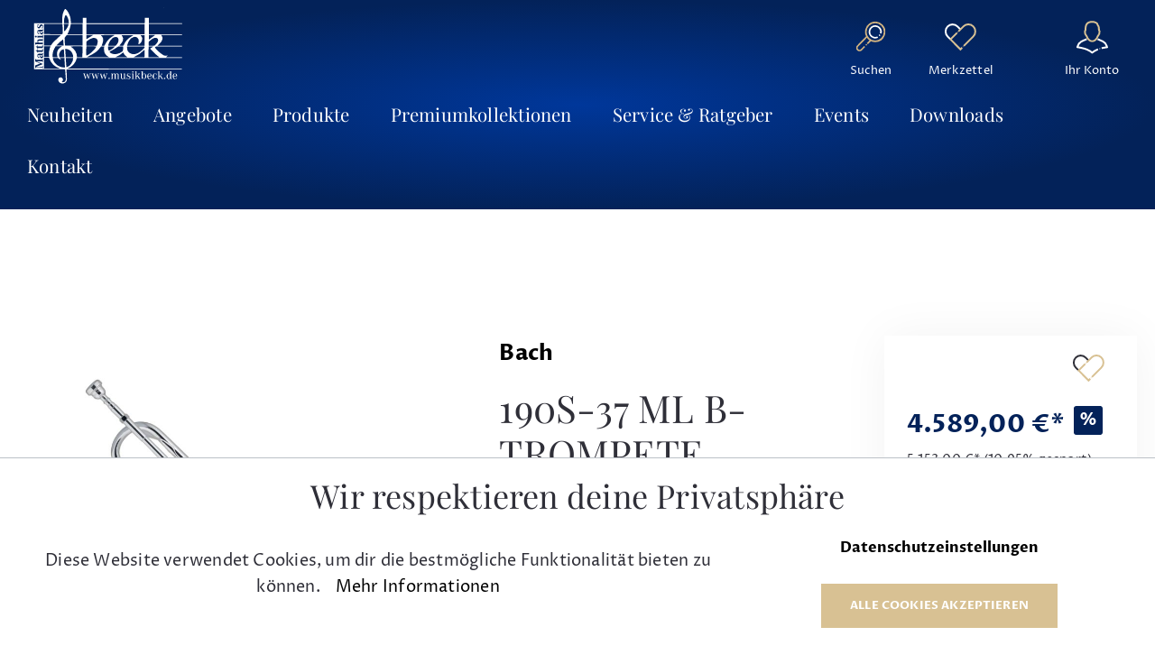

--- FILE ---
content_type: text/html; charset=UTF-8
request_url: https://www.musikbeck.de/190s-37-ml-b-trompete-versilb.-218340/
body_size: 33742
content:

<!DOCTYPE html>

<html lang="de-DE"
      itemscope="itemscope"
      itemtype="https://schema.org/WebPage">

                            
    <head>
                                            <meta charset="utf-8">
            
                            <meta name="viewport"
                      content="width=device-width, initial-scale=1, shrink-to-fit=no">
            
                            <meta name="author"
                      content=""/>
                <meta name="robots"
                      content="index,follow"/>
                <meta name="revisit-after"
                      content="15 days"/>
                <meta name="keywords"
                      content=""/>
                <meta name="description"
                      content="Vincent Bach begann mit seiner Trompetenproduktion im Jahre 1924.Zunächst startete er mit der Produktion von Mundstücken. Dass Bach ein begnadeter Trompeter war zeigen seine Anstellungen beim Boston Symphony Orchestra und später an der Metropoliten Opera…"/>
            
                <meta property="og:type"
          content="product"/>
    <meta property="og:site_name"
          content="Musikhaus Beck"/>
    <meta property="og:url"
          content="https://www.musikbeck.de/190s-37-ml-b-trompete-versilb.-218340/"/>
    <meta property="og:title"
          content="190S-37 ML B-Trompete versilb. | 218340"/>

    <meta property="og:description"
          content="Vincent Bach begann mit seiner Trompetenproduktion im Jahre 1924.Zunächst startete er mit der Produktion von Mundstücken. Dass Bach ein begnadeter Trompeter war zeigen seine Anstellungen beim Boston Symphony Orchestra und später an der Metropoliten Opera…"/>
    <meta property="og:image"
          content="https://www.musikbeck.de/media/5f/54/69/1692277824/Trompete_190S37_Bach.jpg"/>

            <meta property="product:brand"
              content="Bach"/>
    
            <meta property="product:price:amount"
          content="4589"/>
    <meta property="product:price:currency"
          content="EUR"/>
    <meta property="product:product_link"
          content="https://www.musikbeck.de/190s-37-ml-b-trompete-versilb.-218340/"/>

    <meta name="twitter:card"
          content="product"/>
    <meta name="twitter:site"
          content="Musikhaus Beck"/>
    <meta name="twitter:title"
          content="190S-37 ML B-Trompete versilb. | 218340"/>
    <meta name="twitter:description"
          content="Vincent Bach begann mit seiner Trompetenproduktion im Jahre 1924.Zunächst startete er mit der Produktion von Mundstücken. Dass Bach ein begnadeter Trompeter war zeigen seine Anstellungen beim Boston Symphony Orchestra und später an der Metropoliten Opera…"/>
    <meta name="twitter:image"
          content="https://www.musikbeck.de/media/5f/54/69/1692277824/Trompete_190S37_Bach.jpg"/>

                                <meta itemprop="copyrightHolder"
                      content="Musikhaus Beck"/>
                <meta itemprop="copyrightYear"
                      content=""/>
                <meta itemprop="isFamilyFriendly"
                      content="true"/>
                <meta itemprop="image"
                      content="https://www.musikbeck.de/media/29/3b/0a/1673550597/logo_inverse.svg"/>
            

                
                                                

            
                                                        
                        
                                                        
                        

    
            
                                                        
                                <link rel="stylesheet" href="https://www.musikbeck.de/wizmocms-css/20264638cd6b43279d22521519d4a623" />
            
                                                                                                
                                <script src="https://www.musikbeck.de/wizmocms-js/eb89a75c1f3d4af0962937ddf1346ecd-20264638cd6b43279d22521519d4a623"></script>
            

            
                                                        
                        
                                                        
                        
                    <link rel="shortcut icon"
                  href="https://www.musikbeck.de/media/ff/00/87/1689081254/favicon.gif">
        
                            
            
    
    <link rel="canonical" href="https://www.musikbeck.de/190s-37-ml-b-trompete-versilb.-218340/" />

                    <title itemprop="name">190S-37 ML B-Trompete versilb. | 218340</title>
        
                                                                        <link rel="stylesheet"
                      href="https://www.musikbeck.de/theme/a12c88415f8cdff51642cdb9032e248a/css/all.css?1730813227">
                                    
                        <script>
        window.features = {"V6_5_0_0":true,"v6.5.0.0":true,"V6_6_0_0":false,"v6.6.0.0":false};
    </script>
        
                                                    
                            
            
                    

                                                                                        
                                                                                                        
                                                                                                        
                                                                                                        
                                                                                                        
                                                                                                        
                                                                                                        
                                                                                                        
                                                                                                        
                                                                                                        
                                                                                                        
                                                                                                        
                                                                                                        
                                                                                                        
                                                                                                        
                                                                                                        
                                                                                                        
                                                                                                        
                                                                                                        
                                                                                                                                                        
                                                                                                        
                                                                                                                                                        
                                                                                                        
                                                                                                                                                        
                                                                                                        
                                                                                    
                                    <script>
                    window.useDefaultCookieConsent = true;
                </script>
                    
                                <script>
                window.activeNavigationId = '1d79ca0d393b40b697a76c5efe08408a';
                window.router = {
                    'frontend.cart.offcanvas': '/checkout/offcanvas',
                    'frontend.cookie.offcanvas': '/cookie/offcanvas',
                    'frontend.checkout.finish.page': '/checkout/finish',
                    'frontend.checkout.info': '/widgets/checkout/info',
                    'frontend.menu.offcanvas': '/widgets/menu/offcanvas',
                    'frontend.cms.page': '/widgets/cms',
                    'frontend.cms.navigation.page': '/widgets/cms/navigation',
                    'frontend.account.addressbook': '/widgets/account/address-book',
                    'frontend.country.country-data': '/country/country-state-data',
                    };
                window.salesChannelId = '95f6435b953143ebade443fd9b294c97';
            </script>
        
                                <script>
                
                window.breakpoints = {"xs":0,"sm":576,"md":768,"lg":992,"xl":1200};
            </script>
        
                                    <script>
                    window.customerLoggedInState = 0;

                    window.wishlistEnabled = 1;
                </script>
                    
                        
                                                            <script type="text/javascript" src="https://www.musikbeck.de/theme/a12c88415f8cdff51642cdb9032e248a/js/all.js?1730813227" defer></script>
                                    

        </head>

    <body class="is-ctl-product is-act-index  is--detail-page   page-type-unknown" data-wizmo-gmbh-musikhaus-beck="true">

                                                                                                    
                                                                                                        
                                                                                                        
                                                                                                        
                                                                                                        
                                                                                                        
                                                                                                        
                                                                                                        
                                                                                                        
                                                                                                        
                                                                                                        
                                                                                                        
                                                                                                        
                                                                                                        
                                                                                                        
                                                                                                        
                                                                                                        
                                                                                                        
                                                                                                        
                                                                                                                                                        
                                                                                                        
                                                                                                                                                        
                                                                                                        
                                                                                                                                                        
                                                                                                        
                                                                                    
                <noscript class="noscript-main">
                
    <div role="alert"
         class="alert alert-info alert-has-icon">
                                                                        
                                                    <span class="icon icon-info">
                        <svg xmlns="http://www.w3.org/2000/svg" xmlns:xlink="http://www.w3.org/1999/xlink" width="24" height="24" viewBox="0 0 24 24"><defs><path d="M12 7c.5523 0 1 .4477 1 1s-.4477 1-1 1-1-.4477-1-1 .4477-1 1-1zm1 9c0 .5523-.4477 1-1 1s-1-.4477-1-1v-5c0-.5523.4477-1 1-1s1 .4477 1 1v5zm11-4c0 6.6274-5.3726 12-12 12S0 18.6274 0 12 5.3726 0 12 0s12 5.3726 12 12zM12 2C6.4772 2 2 6.4772 2 12s4.4772 10 10 10 10-4.4772 10-10S17.5228 2 12 2z" id="icons-default-info" /></defs><use xlink:href="#icons-default-info" fill="#758CA3" fill-rule="evenodd" /></svg>
        </span>                                                    
                                    
                    <div class="alert-content-container">
                                                    
                                    <div class="alert-content">
                                                    Um unseren Shop in vollem Umfang nutzen zu können, empfehlen wir Ihnen Javascript in Ihrem Browser zu aktivieren.
                                            </div>
                
                                                                </div>
            </div>
            </noscript>
        

                
    
            <header class="header-main">
                                                        <div class="container">
                                        <div class="top-bar d-none d-lg-block">
        <nav class="top-bar-nav">
                                            
                
                                            
                        </nav>
    </div>
    
        <div class="row align-items-center header-row">
                                                            <div class="col-12 col-lg-auto header-logo-col">
                        <div class="header-logo-main">
                    <a class="header-logo-main-link"
               href="/"
               title="Zur Startseite gehen">
                                    <picture class="header-logo-picture">
                                                                                
                                                                            
                                                                                    <img src="https://www.musikbeck.de/media/29/3b/0a/1673550597/logo_inverse.svg"
                                     alt="Zur Startseite gehen"
                                     class="img-fluid header-logo-main-img"/>
                                                                        </picture>
                            </a>
            </div>
                </div>
            
                            <div class="col nav-main-col">
            <div class="nav-main">
                
    <div class="main-navigation"
         id="mainNavigation"
         data-flyout-menu="true">
                    <div class="container">
                                    <nav class="nav main-navigation-menu"
                        itemscope="itemscope"
                        itemtype="http://schema.org/SiteNavigationElement">
                        
                                                                                    <a class="nav-link main-navigation-link home-link"
                                    href="/"
                                    itemprop="url"
                                    title="Home">
                                    <div class="main-navigation-link-text">
                                        <span itemprop="name">Home</span>
                                    </div>
                                </a>
                                                    
                                                    
                                                                                            
                                                                                                            <a class="nav-link main-navigation-link"
                                           href="https://www.musikbeck.de/neuheiten/"
                                           itemprop="url"
                                                                                                                                 title="Neuheiten">
                                            <div class="main-navigation-link-text">
                                                <span itemprop="name">Neuheiten</span>
                                            </div>
                                        </a>
                                                                                                                                                                
                                                                                                            <a class="nav-link main-navigation-link"
                                           href="https://www.musikbeck.de/angebote/"
                                           itemprop="url"
                                           data-flyout-menu-trigger="9ad019e1847a46aaa34608bf891fb20d"                                                                                      title="Angebote">
                                            <div class="main-navigation-link-text">
                                                <span itemprop="name">Angebote</span>
                                            </div>
                                        </a>
                                                                                                                                                                
                                                                                                            <a class="nav-link main-navigation-link"
                                           href="https://www.musikbeck.de/produkte/"
                                           itemprop="url"
                                           data-flyout-menu-trigger="212e74e62692443da03cc36f1c9b30bb"                                                                                      title="Produkte">
                                            <div class="main-navigation-link-text">
                                                <span itemprop="name">Produkte</span>
                                            </div>
                                        </a>
                                                                                                                                                                
                                                                                                            <a class="nav-link main-navigation-link"
                                           href="#"
                                           itemprop="url"
                                           data-flyout-menu-trigger="fba5d226f1f84c499829c32bc6a23b5f"                                                                                      title="Premiumkollektionen">
                                            <div class="main-navigation-link-text">
                                                <span itemprop="name">Premiumkollektionen</span>
                                            </div>
                                        </a>
                                                                                                                                                                
                                                                                                            <a class="nav-link main-navigation-link"
                                           href="https://www.musikbeck.de/service-ratgeber/"
                                           itemprop="url"
                                           data-flyout-menu-trigger="dcfb9ad0ee1045ee960d0c6ab7180022"                                                                                      title="Service &amp; Ratgeber">
                                            <div class="main-navigation-link-text">
                                                <span itemprop="name">Service &amp; Ratgeber</span>
                                            </div>
                                        </a>
                                                                                                                                                                
                                                                                                            <a class="nav-link main-navigation-link"
                                           href="https://www.musikbeck.de/events/"
                                           itemprop="url"
                                                                                                                                 title="Events">
                                            <div class="main-navigation-link-text">
                                                <span itemprop="name">Events</span>
                                            </div>
                                        </a>
                                                                                                                                                                
                                                                                                            <a class="nav-link main-navigation-link"
                                           href="https://www.musikbeck.de/downloads/"
                                           itemprop="url"
                                                                                                                                 title="Downloads">
                                            <div class="main-navigation-link-text">
                                                <span itemprop="name">Downloads</span>
                                            </div>
                                        </a>
                                                                                                                                                                
                                                                                                            <a class="nav-link main-navigation-link"
                                           href="https://www.musikbeck.de/kontakt/"
                                           itemprop="url"
                                                                                                                                 title="Kontakt">
                                            <div class="main-navigation-link-text">
                                                <span itemprop="name">Kontakt</span>
                                            </div>
                                        </a>
                                                                                                                                            </nav>
                            </div>
        
                                                                                                                                                                                                                                                                                                                                                                                                                
                                                <div class="navigation-flyouts">
                                                                                                                                                                                                                            <div class="navigation-flyout"
                                             data-flyout-menu-id="9ad019e1847a46aaa34608bf891fb20d">
                                            <div class="container">
                                                                                                                        <div class="row navigation-flyout-bar">
                            <div class="col">
                    <div class="navigation-flyout-category-link">
                                                                                    <a class="nav-link"
                                   href="https://www.musikbeck.de/angebote/"
                                   itemprop="url"
                                   title="Angebote">
                                                                            Zur Kategorie Angebote
                                        <span class="icon icon-arrow-right icon-primary">
                        <svg xmlns="http://www.w3.org/2000/svg" xmlns:xlink="http://www.w3.org/1999/xlink" width="16" height="16" viewBox="0 0 16 16"><defs><path id="icons-solid-arrow-right" d="M6.7071 6.2929c-.3905-.3905-1.0237-.3905-1.4142 0-.3905.3905-.3905 1.0237 0 1.4142l3 3c.3905.3905 1.0237.3905 1.4142 0l3-3c.3905-.3905.3905-1.0237 0-1.4142-.3905-.3905-1.0237-.3905-1.4142 0L9 8.5858l-2.2929-2.293z" /></defs><use transform="rotate(-90 9 8.5)" xlink:href="#icons-solid-arrow-right" fill="#758CA3" fill-rule="evenodd" /></svg>
        </span>                                                                    </a>
                                                                        </div>
                </div>
            
                            <div class="col-auto">
                    <div class="navigation-flyout-close js-close-flyout-menu">
                                                                                    <span class="icon icon-x">
                        <svg xmlns="http://www.w3.org/2000/svg" xmlns:xlink="http://www.w3.org/1999/xlink" width="24" height="24" viewBox="0 0 24 24"><defs><path d="m10.5858 12-7.293-7.2929c-.3904-.3905-.3904-1.0237 0-1.4142.3906-.3905 1.0238-.3905 1.4143 0L12 10.5858l7.2929-7.293c.3905-.3904 1.0237-.3904 1.4142 0 .3905.3906.3905 1.0238 0 1.4143L13.4142 12l7.293 7.2929c.3904.3905.3904 1.0237 0 1.4142-.3906.3905-1.0238.3905-1.4143 0L12 13.4142l-7.2929 7.293c-.3905.3904-1.0237.3904-1.4142 0-.3905-.3906-.3905-1.0238 0-1.4143L10.5858 12z" id="icons-default-x" /></defs><use xlink:href="#icons-default-x" fill="#758CA3" fill-rule="evenodd" /></svg>
        </span>                                                                        </div>
                </div>
                    </div>
    
        <div class="d-flex navigation-flyout-content">
                                    <div class="col">
                    <div class="navigation-flyout-categories">
                                                        
                    
    
    <div class="row navigation-flyout-categories is-level-0">
                                            
                            <div class="col-3 navigation-flyout-col">
                                                                        <a class="nav-item nav-link navigation-flyout-link is-level-0"
                               href="https://www.musikbeck.de/angebote/jubilaeumsmodelle-50-jahre-musik-beck/"
                               itemprop="url"
                                                              title="Jubiläumsmodelle 50 Jahre Musik Beck">
                                <span itemprop="name">Jubiläumsmodelle 50 Jahre Musik Beck</span>
                            </a>
                                            
                                                                            
        
    
    <div class="navigation-flyout-categories is-level-1">
            </div>
                                                            </div>
                                                        
                            <div class="col-3 navigation-flyout-col">
                                                                        <a class="nav-item nav-link navigation-flyout-link is-level-0"
                               href="https://www.musikbeck.de/angebote/cashback-selmer/"
                               itemprop="url"
                                                              title="Cashback Selmer">
                                <span itemprop="name">Cashback Selmer</span>
                            </a>
                                            
                                                                            
        
    
    <div class="navigation-flyout-categories is-level-1">
            </div>
                                                            </div>
                                                        
                            <div class="col-3 navigation-flyout-col">
                                                                        <a class="nav-item nav-link navigation-flyout-link is-level-0"
                               href="https://www.musikbeck.de/angebote/cashback-yamaha/"
                               itemprop="url"
                                                              title="Cashback Yamaha">
                                <span itemprop="name">Cashback Yamaha</span>
                            </a>
                                            
                                                                            
        
    
    <div class="navigation-flyout-categories is-level-1">
            </div>
                                                            </div>
                        </div>
                                            </div>
                </div>
            
        
                                                
                <div class="col-md-3 w-nav-termin">
            <div class="d-flex flex-column">
                <div class="w-img-wrapper">
                    <img src="https://www.musikbeck.de/theme/64c8a0650b1a464d8b2638f523f67b5a/assets/images/menu_image_01.jpg?1730813227">
                </div>
                <div class="w-text-wrapper d-flex flex-column">
                    <span class="w-nav-text">Du brauchst kompetente Beratung?</span>
                    <span class="w-nav-phone"><a href="tel:+497123972775"><b>07123 / 972 775</b></a> oder</span>
                    <a class="btn btn-primary" href="/kontakt/">Jetzt Kontakt aufnehmen</a>

                </div>
            </div>
        </div>
    </div>
                                                                                            </div>
                                        </div>
                                                                                                                                                                                                            <div class="navigation-flyout"
                                             data-flyout-menu-id="212e74e62692443da03cc36f1c9b30bb">
                                            <div class="container">
                                                                                                                        <div class="row navigation-flyout-bar">
                            <div class="col">
                    <div class="navigation-flyout-category-link">
                                                                                    <a class="nav-link"
                                   href="https://www.musikbeck.de/produkte/"
                                   itemprop="url"
                                   title="Produkte">
                                                                            Zur Kategorie Produkte
                                        <span class="icon icon-arrow-right icon-primary">
                        <svg xmlns="http://www.w3.org/2000/svg" xmlns:xlink="http://www.w3.org/1999/xlink" width="16" height="16" viewBox="0 0 16 16"><use transform="rotate(-90 9 8.5)" xlink:href="#icons-solid-arrow-right" fill="#758CA3" fill-rule="evenodd" /></svg>
        </span>                                                                    </a>
                                                                        </div>
                </div>
            
                            <div class="col-auto">
                    <div class="navigation-flyout-close js-close-flyout-menu">
                                                                                    <span class="icon icon-x">
                        <svg xmlns="http://www.w3.org/2000/svg" xmlns:xlink="http://www.w3.org/1999/xlink" width="24" height="24" viewBox="0 0 24 24"><use xlink:href="#icons-default-x" fill="#758CA3" fill-rule="evenodd" /></svg>
        </span>                                                                        </div>
                </div>
                    </div>
    
        <div class="d-flex navigation-flyout-content">
                                    <div class="col">
                    <div class="navigation-flyout-categories">
                                                        
                    
    
    <div class="row navigation-flyout-categories is-level-0">
                                            
                            <div class="col-3 navigation-flyout-col">
                                                                        <a class="nav-item nav-link navigation-flyout-link is-level-0"
                               href="https://www.musikbeck.de/produkte/blechblasinstrumente/"
                               itemprop="url"
                                                              title="Blechblasinstrumente">
                                <span itemprop="name">Blechblasinstrumente</span>
                            </a>
                                            
                                                                            
        
    
    <div class="navigation-flyout-categories is-level-1">
                                            
                            <div class="navigation-flyout-col">
                                                                        <a class="nav-item nav-link navigation-flyout-link is-level-1"
                               href="https://www.musikbeck.de/produkte/blechblasinstrumente/trompeten/"
                               itemprop="url"
                                                              title="Trompeten">
                                <span itemprop="name">Trompeten</span>
                            </a>
                                            
                                                                            
        
    
    <div class="navigation-flyout-categories is-level-2">
            </div>
                                                            </div>
                                                        
                            <div class="navigation-flyout-col">
                                                                        <a class="nav-item nav-link navigation-flyout-link is-level-1"
                               href="https://www.musikbeck.de/produkte/blechblasinstrumente/fluegelhoerner/"
                               itemprop="url"
                                                              title="Flügelhörner">
                                <span itemprop="name">Flügelhörner</span>
                            </a>
                                            
                                                                            
        
    
    <div class="navigation-flyout-categories is-level-2">
            </div>
                                                            </div>
                                                        
                            <div class="navigation-flyout-col">
                                                                        <a class="nav-item nav-link navigation-flyout-link is-level-1"
                               href="https://www.musikbeck.de/produkte/blechblasinstrumente/kornette/"
                               itemprop="url"
                                                              title="Kornette">
                                <span itemprop="name">Kornette</span>
                            </a>
                                            
                                                                            
        
    
    <div class="navigation-flyout-categories is-level-2">
            </div>
                                                            </div>
                                                        
                            <div class="navigation-flyout-col">
                                                                        <a class="nav-item nav-link navigation-flyout-link is-level-1"
                               href="https://www.musikbeck.de/produkte/blechblasinstrumente/corno-da-caccia/"
                               itemprop="url"
                                                              title="Corno da Caccia">
                                <span itemprop="name">Corno da Caccia</span>
                            </a>
                                            
                                                                            
        
    
    <div class="navigation-flyout-categories is-level-2">
            </div>
                                                            </div>
                                                        
                            <div class="navigation-flyout-col">
                                                                        <a class="nav-item nav-link navigation-flyout-link is-level-1"
                               href="https://www.musikbeck.de/produkte/blechblasinstrumente/waldhoerner/"
                               itemprop="url"
                                                              title="Waldhörner">
                                <span itemprop="name">Waldhörner</span>
                            </a>
                                            
                                                                            
        
    
    <div class="navigation-flyout-categories is-level-2">
            </div>
                                                            </div>
                                                        
                            <div class="navigation-flyout-col">
                                                                        <a class="nav-item nav-link navigation-flyout-link is-level-1"
                               href="https://www.musikbeck.de/produkte/blechblasinstrumente/posaunen/"
                               itemprop="url"
                                                              title="Posaunen">
                                <span itemprop="name">Posaunen</span>
                            </a>
                                            
                                                                            
        
    
    <div class="navigation-flyout-categories is-level-2">
            </div>
                                                            </div>
                                                        
                            <div class="navigation-flyout-col">
                                                                        <a class="nav-item nav-link navigation-flyout-link is-level-1"
                               href="https://www.musikbeck.de/produkte/blechblasinstrumente/baritone/"
                               itemprop="url"
                                                              title="Baritone">
                                <span itemprop="name">Baritone</span>
                            </a>
                                            
                                                                            
        
    
    <div class="navigation-flyout-categories is-level-2">
            </div>
                                                            </div>
                                                        
                            <div class="navigation-flyout-col">
                                                                        <a class="nav-item nav-link navigation-flyout-link is-level-1"
                               href="https://www.musikbeck.de/produkte/blechblasinstrumente/euphonien/"
                               itemprop="url"
                                                              title="Euphonien">
                                <span itemprop="name">Euphonien</span>
                            </a>
                                            
                                                                            
        
    
    <div class="navigation-flyout-categories is-level-2">
            </div>
                                                            </div>
                                                        
                            <div class="navigation-flyout-col">
                                                                        <a class="nav-item nav-link navigation-flyout-link is-level-1"
                               href="https://www.musikbeck.de/produkte/blechblasinstrumente/tenorhoerner/"
                               itemprop="url"
                                                              title="Tenorhörner">
                                <span itemprop="name">Tenorhörner</span>
                            </a>
                                            
                                                                            
        
    
    <div class="navigation-flyout-categories is-level-2">
            </div>
                                                            </div>
                                                        
                            <div class="navigation-flyout-col">
                                                                        <a class="nav-item nav-link navigation-flyout-link is-level-1"
                               href="https://www.musikbeck.de/produkte/blechblasinstrumente/althoerner-in-es/"
                               itemprop="url"
                                                              title="Althörner in Es">
                                <span itemprop="name">Althörner in Es</span>
                            </a>
                                            
                                                                            
        
    
    <div class="navigation-flyout-categories is-level-2">
            </div>
                                                            </div>
                                                        
                            <div class="navigation-flyout-col">
                                                                        <a class="nav-item nav-link navigation-flyout-link is-level-1"
                               href="https://www.musikbeck.de/produkte/blechblasinstrumente/tuben/"
                               itemprop="url"
                                                              title="Tuben">
                                <span itemprop="name">Tuben</span>
                            </a>
                                            
                                                                            
        
    
    <div class="navigation-flyout-categories is-level-2">
            </div>
                                                            </div>
                                                        
                            <div class="navigation-flyout-col">
                                                                        <a class="nav-item nav-link navigation-flyout-link is-level-1"
                               href="https://www.musikbeck.de/produkte/blechblasinstrumente/jagdinstrumente/"
                               itemprop="url"
                                                              title="Jagdinstrumente">
                                <span itemprop="name">Jagdinstrumente</span>
                            </a>
                                            
                                                                            
        
    
    <div class="navigation-flyout-categories is-level-2">
            </div>
                                                            </div>
                                                        
                            <div class="navigation-flyout-col">
                                                                        <a class="nav-item nav-link navigation-flyout-link is-level-1"
                               href="https://www.musikbeck.de/produkte/blechblasinstrumente/breslmair-mundstuecke/"
                               itemprop="url"
                                                              title="Breslmair Mundstücke">
                                <span itemprop="name">Breslmair Mundstücke</span>
                            </a>
                                            
                                                                            
        
    
    <div class="navigation-flyout-categories is-level-2">
            </div>
                                                            </div>
                                                        
                            <div class="navigation-flyout-col">
                                                                        <a class="nav-item nav-link navigation-flyout-link is-level-1"
                               href="https://www.musikbeck.de/produkte/blechblasinstrumente/mundstuecke/"
                               itemprop="url"
                                                              title="Mundstücke">
                                <span itemprop="name">Mundstücke</span>
                            </a>
                                            
                                                                            
        
    
    <div class="navigation-flyout-categories is-level-2">
            </div>
                                                            </div>
                                                        
                            <div class="navigation-flyout-col">
                                                                        <a class="nav-item nav-link navigation-flyout-link is-level-1"
                               href="https://www.musikbeck.de/produkte/blechblasinstrumente/mundrohre/"
                               itemprop="url"
                                                              title="Mundrohre">
                                <span itemprop="name">Mundrohre</span>
                            </a>
                                            
                                                                            
        
    
    <div class="navigation-flyout-categories is-level-2">
            </div>
                                                            </div>
                                                        
                            <div class="navigation-flyout-col">
                                                                        <a class="nav-item nav-link navigation-flyout-link is-level-1"
                               href="https://www.musikbeck.de/produkte/blechblasinstrumente/koffer-gigbags/"
                               itemprop="url"
                                                              title="Koffer, Gigbags">
                                <span itemprop="name">Koffer, Gigbags</span>
                            </a>
                                            
                                                                            
        
    
    <div class="navigation-flyout-categories is-level-2">
            </div>
                                                            </div>
                                                        
                            <div class="navigation-flyout-col">
                                                                        <a class="nav-item nav-link navigation-flyout-link is-level-1"
                               href="https://www.musikbeck.de/produkte/blechblasinstrumente/daempfer/"
                               itemprop="url"
                                                              title="Dämpfer">
                                <span itemprop="name">Dämpfer</span>
                            </a>
                                            
                                                                            
        
    
    <div class="navigation-flyout-categories is-level-2">
            </div>
                                                            </div>
                                                        
                            <div class="navigation-flyout-col">
                                                                        <a class="nav-item nav-link navigation-flyout-link is-level-1"
                               href="https://www.musikbeck.de/produkte/blechblasinstrumente/zubehoer/"
                               itemprop="url"
                                                              title="Zubehör">
                                <span itemprop="name">Zubehör</span>
                            </a>
                                            
                                                                            
        
    
    <div class="navigation-flyout-categories is-level-2">
            </div>
                                                            </div>
                        </div>
                                                            </div>
                                                        
                            <div class="col-3 navigation-flyout-col">
                                                                        <a class="nav-item nav-link navigation-flyout-link is-level-0"
                               href="https://www.musikbeck.de/produkte/holzblasinstrumente/"
                               itemprop="url"
                                                              title="Holzblasinstrumente">
                                <span itemprop="name">Holzblasinstrumente</span>
                            </a>
                                            
                                                                            
        
    
    <div class="navigation-flyout-categories is-level-1">
                                            
                            <div class="navigation-flyout-col">
                                                                        <a class="nav-item nav-link navigation-flyout-link is-level-1"
                               href="https://www.musikbeck.de/produkte/holzblasinstrumente/saxophone/"
                               itemprop="url"
                                                              title="Saxophone">
                                <span itemprop="name">Saxophone</span>
                            </a>
                                            
                                                                            
        
    
    <div class="navigation-flyout-categories is-level-2">
            </div>
                                                            </div>
                                                        
                            <div class="navigation-flyout-col">
                                                                        <a class="nav-item nav-link navigation-flyout-link is-level-1"
                               href="https://www.musikbeck.de/produkte/holzblasinstrumente/querfloeten/"
                               itemprop="url"
                                                              title="Querflöten">
                                <span itemprop="name">Querflöten</span>
                            </a>
                                            
                                                                            
        
    
    <div class="navigation-flyout-categories is-level-2">
            </div>
                                                            </div>
                                                        
                            <div class="navigation-flyout-col">
                                                                        <a class="nav-item nav-link navigation-flyout-link is-level-1"
                               href="https://www.musikbeck.de/produkte/holzblasinstrumente/blockfloeten/"
                               itemprop="url"
                                                              title="Blockflöten">
                                <span itemprop="name">Blockflöten</span>
                            </a>
                                            
                                                                            
        
    
    <div class="navigation-flyout-categories is-level-2">
            </div>
                                                            </div>
                                                        
                            <div class="navigation-flyout-col">
                                                                        <a class="nav-item nav-link navigation-flyout-link is-level-1"
                               href="https://www.musikbeck.de/produkte/holzblasinstrumente/klarinetten/"
                               itemprop="url"
                                                              title="Klarinetten">
                                <span itemprop="name">Klarinetten</span>
                            </a>
                                            
                                                                            
        
    
    <div class="navigation-flyout-categories is-level-2">
            </div>
                                                            </div>
                                                        
                            <div class="navigation-flyout-col">
                                                                        <a class="nav-item nav-link navigation-flyout-link is-level-1"
                               href="https://www.musikbeck.de/produkte/holzblasinstrumente/mundstuecke-saxophon/"
                               itemprop="url"
                                                              title="Mundstücke Saxophon">
                                <span itemprop="name">Mundstücke Saxophon</span>
                            </a>
                                            
                                                                            
        
    
    <div class="navigation-flyout-categories is-level-2">
            </div>
                                                            </div>
                                                        
                            <div class="navigation-flyout-col">
                                                                        <a class="nav-item nav-link navigation-flyout-link is-level-1"
                               href="https://www.musikbeck.de/produkte/holzblasinstrumente/blaetter-saxophon/"
                               itemprop="url"
                                                              title="Blätter Saxophon">
                                <span itemprop="name">Blätter Saxophon</span>
                            </a>
                                            
                                                                            
        
    
    <div class="navigation-flyout-categories is-level-2">
            </div>
                                                            </div>
                                                        
                            <div class="navigation-flyout-col">
                                                                        <a class="nav-item nav-link navigation-flyout-link is-level-1"
                               href="https://www.musikbeck.de/produkte/holzblasinstrumente/mundstuecke-klarinette/"
                               itemprop="url"
                                                              title="Mundstücke Klarinette">
                                <span itemprop="name">Mundstücke Klarinette</span>
                            </a>
                                            
                                                                            
        
    
    <div class="navigation-flyout-categories is-level-2">
            </div>
                                                            </div>
                                                        
                            <div class="navigation-flyout-col">
                                                                        <a class="nav-item nav-link navigation-flyout-link is-level-1"
                               href="https://www.musikbeck.de/produkte/holzblasinstrumente/blaetter-klarinette/"
                               itemprop="url"
                                                              title="Blätter Klarinette">
                                <span itemprop="name">Blätter Klarinette</span>
                            </a>
                                            
                                                                            
        
    
    <div class="navigation-flyout-categories is-level-2">
            </div>
                                                            </div>
                                                        
                            <div class="navigation-flyout-col">
                                                                        <a class="nav-item nav-link navigation-flyout-link is-level-1"
                               href="https://www.musikbeck.de/produkte/holzblasinstrumente/koffer-gigbags/"
                               itemprop="url"
                                                              title="Koffer, Gigbags">
                                <span itemprop="name">Koffer, Gigbags</span>
                            </a>
                                            
                                                                            
        
    
    <div class="navigation-flyout-categories is-level-2">
            </div>
                                                            </div>
                                                        
                            <div class="navigation-flyout-col">
                                                                        <a class="nav-item nav-link navigation-flyout-link is-level-1"
                               href="https://www.musikbeck.de/produkte/holzblasinstrumente/zubehoer/"
                               itemprop="url"
                                                              title="Zubehör">
                                <span itemprop="name">Zubehör</span>
                            </a>
                                            
                                                                            
        
    
    <div class="navigation-flyout-categories is-level-2">
            </div>
                                                            </div>
                        </div>
                                                            </div>
                                                        
                            <div class="col-3 navigation-flyout-col">
                                                                        <a class="nav-item nav-link navigation-flyout-link is-level-0"
                               href="https://www.musikbeck.de/produkte/gitarren-baesse/"
                               itemprop="url"
                                                              title="Gitarren &amp; Bässe">
                                <span itemprop="name">Gitarren &amp; Bässe</span>
                            </a>
                                            
                                                                            
        
    
    <div class="navigation-flyout-categories is-level-1">
                                            
                            <div class="navigation-flyout-col">
                                                                        <a class="nav-item nav-link navigation-flyout-link is-level-1"
                               href="https://www.musikbeck.de/produkte/gitarren-baesse/konzertgitarren/"
                               itemprop="url"
                                                              title="Konzertgitarren">
                                <span itemprop="name">Konzertgitarren</span>
                            </a>
                                            
                                                                            
        
    
    <div class="navigation-flyout-categories is-level-2">
            </div>
                                                            </div>
                                                        
                            <div class="navigation-flyout-col">
                                                                        <a class="nav-item nav-link navigation-flyout-link is-level-1"
                               href="https://www.musikbeck.de/produkte/gitarren-baesse/westerngitarren/"
                               itemprop="url"
                                                              title="Westerngitarren">
                                <span itemprop="name">Westerngitarren</span>
                            </a>
                                            
                                                                            
        
    
    <div class="navigation-flyout-categories is-level-2">
            </div>
                                                            </div>
                                                        
                            <div class="navigation-flyout-col">
                                                                        <a class="nav-item nav-link navigation-flyout-link is-level-1"
                               href="https://www.musikbeck.de/produkte/gitarren-baesse/e-gitarren/"
                               itemprop="url"
                                                              title="E-Gitarren">
                                <span itemprop="name">E-Gitarren</span>
                            </a>
                                            
                                                                            
        
    
    <div class="navigation-flyout-categories is-level-2">
            </div>
                                                            </div>
                                                        
                            <div class="navigation-flyout-col">
                                                                        <a class="nav-item nav-link navigation-flyout-link is-level-1"
                               href="https://www.musikbeck.de/produkte/gitarren-baesse/baesse/"
                               itemprop="url"
                                                              title="Bässe">
                                <span itemprop="name">Bässe</span>
                            </a>
                                            
                                                                            
        
    
    <div class="navigation-flyout-categories is-level-2">
            </div>
                                                            </div>
                                                        
                            <div class="navigation-flyout-col">
                                                                        <a class="nav-item nav-link navigation-flyout-link is-level-1"
                               href="https://www.musikbeck.de/produkte/gitarren-baesse/sonstige-saiteninstrumente/"
                               itemprop="url"
                                                              title="Sonstige Saiteninstrumente">
                                <span itemprop="name">Sonstige Saiteninstrumente</span>
                            </a>
                                            
                                                                            
        
    
    <div class="navigation-flyout-categories is-level-2">
            </div>
                                                            </div>
                                                        
                            <div class="navigation-flyout-col">
                                                                        <a class="nav-item nav-link navigation-flyout-link is-level-1"
                               href="https://www.musikbeck.de/produkte/gitarren-baesse/saiten/"
                               itemprop="url"
                                                              title="Saiten">
                                <span itemprop="name">Saiten</span>
                            </a>
                                            
                                                                            
        
    
    <div class="navigation-flyout-categories is-level-2">
            </div>
                                                            </div>
                                                        
                            <div class="navigation-flyout-col">
                                                                        <a class="nav-item nav-link navigation-flyout-link is-level-1"
                               href="https://www.musikbeck.de/produkte/gitarren-baesse/tonabnehmer/"
                               itemprop="url"
                                                              title="Tonabnehmer">
                                <span itemprop="name">Tonabnehmer</span>
                            </a>
                                            
                                                                            
        
    
    <div class="navigation-flyout-categories is-level-2">
            </div>
                                                            </div>
                                                        
                            <div class="navigation-flyout-col">
                                                                        <a class="nav-item nav-link navigation-flyout-link is-level-1"
                               href="https://www.musikbeck.de/produkte/gitarren-baesse/effektgeraete/"
                               itemprop="url"
                                                              title="Effektgeräte">
                                <span itemprop="name">Effektgeräte</span>
                            </a>
                                            
                                                                            
        
    
    <div class="navigation-flyout-categories is-level-2">
            </div>
                                                            </div>
                                                        
                            <div class="navigation-flyout-col">
                                                                        <a class="nav-item nav-link navigation-flyout-link is-level-1"
                               href="https://www.musikbeck.de/produkte/gitarren-baesse/verstaerker-boxen/"
                               itemprop="url"
                                                              title="Verstärker &amp; Boxen">
                                <span itemprop="name">Verstärker &amp; Boxen</span>
                            </a>
                                            
                                                                            
        
    
    <div class="navigation-flyout-categories is-level-2">
            </div>
                                                            </div>
                                                        
                            <div class="navigation-flyout-col">
                                                                        <a class="nav-item nav-link navigation-flyout-link is-level-1"
                               href="https://www.musikbeck.de/produkte/gitarren-baesse/koffer-gigbags/"
                               itemprop="url"
                                                              title="Koffer, Gigbags">
                                <span itemprop="name">Koffer, Gigbags</span>
                            </a>
                                            
                                                                            
        
    
    <div class="navigation-flyout-categories is-level-2">
            </div>
                                                            </div>
                                                        
                            <div class="navigation-flyout-col">
                                                                        <a class="nav-item nav-link navigation-flyout-link is-level-1"
                               href="https://www.musikbeck.de/produkte/gitarren-baesse/zubehoer/"
                               itemprop="url"
                                                              title="Zubehör">
                                <span itemprop="name">Zubehör</span>
                            </a>
                                            
                                                                            
        
    
    <div class="navigation-flyout-categories is-level-2">
            </div>
                                                            </div>
                        </div>
                                                            </div>
                                                        
                            <div class="col-3 navigation-flyout-col">
                                                                        <a class="nav-item nav-link navigation-flyout-link is-level-0"
                               href="https://www.musikbeck.de/produkte/drums-percussion/"
                               itemprop="url"
                                                              title="Drums &amp; Percussion">
                                <span itemprop="name">Drums &amp; Percussion</span>
                            </a>
                                            
                                                                            
        
    
    <div class="navigation-flyout-categories is-level-1">
                                            
                            <div class="navigation-flyout-col">
                                                                        <a class="nav-item nav-link navigation-flyout-link is-level-1"
                               href="https://www.musikbeck.de/produkte/drums-percussion/drumsets-akustisch/"
                               itemprop="url"
                                                              title="Drumsets Akustisch">
                                <span itemprop="name">Drumsets Akustisch</span>
                            </a>
                                            
                                                                            
        
    
    <div class="navigation-flyout-categories is-level-2">
            </div>
                                                            </div>
                                                        
                            <div class="navigation-flyout-col">
                                                                        <a class="nav-item nav-link navigation-flyout-link is-level-1"
                               href="https://www.musikbeck.de/produkte/drums-percussion/e-drums/"
                               itemprop="url"
                                                              title="E-Drums">
                                <span itemprop="name">E-Drums</span>
                            </a>
                                            
                                                                            
        
    
    <div class="navigation-flyout-categories is-level-2">
            </div>
                                                            </div>
                                                        
                            <div class="navigation-flyout-col">
                                                                        <a class="nav-item nav-link navigation-flyout-link is-level-1"
                               href="https://www.musikbeck.de/produkte/drums-percussion/hardware/"
                               itemprop="url"
                                                              title="Hardware">
                                <span itemprop="name">Hardware</span>
                            </a>
                                            
                                                                            
        
    
    <div class="navigation-flyout-categories is-level-2">
            </div>
                                                            </div>
                                                        
                            <div class="navigation-flyout-col">
                                                                        <a class="nav-item nav-link navigation-flyout-link is-level-1"
                               href="https://www.musikbeck.de/produkte/drums-percussion/becken/"
                               itemprop="url"
                                                              title="Becken">
                                <span itemprop="name">Becken</span>
                            </a>
                                            
                                                                            
        
    
    <div class="navigation-flyout-categories is-level-2">
            </div>
                                                            </div>
                                                        
                            <div class="navigation-flyout-col">
                                                                        <a class="nav-item nav-link navigation-flyout-link is-level-1"
                               href="https://www.musikbeck.de/produkte/drums-percussion/einzeltrommel/"
                               itemprop="url"
                                                              title="Einzeltrommel">
                                <span itemprop="name">Einzeltrommel</span>
                            </a>
                                            
                                                                            
        
    
    <div class="navigation-flyout-categories is-level-2">
            </div>
                                                            </div>
                                                        
                            <div class="navigation-flyout-col">
                                                                        <a class="nav-item nav-link navigation-flyout-link is-level-1"
                               href="https://www.musikbeck.de/produkte/drums-percussion/fellsets/"
                               itemprop="url"
                                                              title="Fellsets">
                                <span itemprop="name">Fellsets</span>
                            </a>
                                            
                                                                            
        
    
    <div class="navigation-flyout-categories is-level-2">
            </div>
                                                            </div>
                                                        
                            <div class="navigation-flyout-col">
                                                                        <a class="nav-item nav-link navigation-flyout-link is-level-1"
                               href="https://www.musikbeck.de/produkte/drums-percussion/tomfelle/"
                               itemprop="url"
                                                              title="Tomfelle">
                                <span itemprop="name">Tomfelle</span>
                            </a>
                                            
                                                                            
        
    
    <div class="navigation-flyout-categories is-level-2">
            </div>
                                                            </div>
                                                        
                            <div class="navigation-flyout-col">
                                                                        <a class="nav-item nav-link navigation-flyout-link is-level-1"
                               href="https://www.musikbeck.de/produkte/drums-percussion/bass-drum-felle/"
                               itemprop="url"
                                                              title="Bass Drum Felle">
                                <span itemprop="name">Bass Drum Felle</span>
                            </a>
                                            
                                                                            
        
    
    <div class="navigation-flyout-categories is-level-2">
            </div>
                                                            </div>
                                                        
                            <div class="navigation-flyout-col">
                                                                        <a class="nav-item nav-link navigation-flyout-link is-level-1"
                               href="https://www.musikbeck.de/produkte/drums-percussion/snare-drum-resonanzfelle/"
                               itemprop="url"
                                                              title="Snare Drum Resonanzfelle">
                                <span itemprop="name">Snare Drum Resonanzfelle</span>
                            </a>
                                            
                                                                            
        
    
    <div class="navigation-flyout-categories is-level-2">
            </div>
                                                            </div>
                                                        
                            <div class="navigation-flyout-col">
                                                                        <a class="nav-item nav-link navigation-flyout-link is-level-1"
                               href="https://www.musikbeck.de/produkte/drums-percussion/snare-drum-schlagfelle/"
                               itemprop="url"
                                                              title="Snare Drum Schlagfelle">
                                <span itemprop="name">Snare Drum Schlagfelle</span>
                            </a>
                                            
                                                                            
        
    
    <div class="navigation-flyout-categories is-level-2">
            </div>
                                                            </div>
                                                        
                            <div class="navigation-flyout-col">
                                                                        <a class="nav-item nav-link navigation-flyout-link is-level-1"
                               href="https://www.musikbeck.de/produkte/drums-percussion/percussion/"
                               itemprop="url"
                                                              title="Percussion">
                                <span itemprop="name">Percussion</span>
                            </a>
                                            
                                                                            
        
    
    <div class="navigation-flyout-categories is-level-2">
            </div>
                                                            </div>
                                                        
                            <div class="navigation-flyout-col">
                                                                        <a class="nav-item nav-link navigation-flyout-link is-level-1"
                               href="https://www.musikbeck.de/produkte/drums-percussion/konzertpercussion/"
                               itemprop="url"
                                                              title="Konzertpercussion">
                                <span itemprop="name">Konzertpercussion</span>
                            </a>
                                            
                                                                            
        
    
    <div class="navigation-flyout-categories is-level-2">
            </div>
                                                            </div>
                                                        
                            <div class="navigation-flyout-col">
                                                                        <a class="nav-item nav-link navigation-flyout-link is-level-1"
                               href="https://www.musikbeck.de/produkte/drums-percussion/orffsche-instrumente/"
                               itemprop="url"
                                                              title="Orffsche Instrumente">
                                <span itemprop="name">Orffsche Instrumente</span>
                            </a>
                                            
                                                                            
        
    
    <div class="navigation-flyout-categories is-level-2">
            </div>
                                                            </div>
                                                        
                            <div class="navigation-flyout-col">
                                                                        <a class="nav-item nav-link navigation-flyout-link is-level-1"
                               href="https://www.musikbeck.de/produkte/drums-percussion/cajon/"
                               itemprop="url"
                                                              title="Cajon">
                                <span itemprop="name">Cajon</span>
                            </a>
                                            
                                                                            
        
    
    <div class="navigation-flyout-categories is-level-2">
            </div>
                                                            </div>
                                                        
                            <div class="navigation-flyout-col">
                                                                        <a class="nav-item nav-link navigation-flyout-link is-level-1"
                               href="https://www.musikbeck.de/produkte/drums-percussion/marching/"
                               itemprop="url"
                                                              title="Marching">
                                <span itemprop="name">Marching</span>
                            </a>
                                            
                                                                            
        
    
    <div class="navigation-flyout-categories is-level-2">
            </div>
                                                            </div>
                                                        
                            <div class="navigation-flyout-col">
                                                                        <a class="nav-item nav-link navigation-flyout-link is-level-1"
                               href="https://www.musikbeck.de/produkte/drums-percussion/sticks-schlaegel/"
                               itemprop="url"
                                                              title="Sticks &amp; Schlägel">
                                <span itemprop="name">Sticks &amp; Schlägel</span>
                            </a>
                                            
                                                                            
        
    
    <div class="navigation-flyout-categories is-level-2">
            </div>
                                                            </div>
                                                        
                            <div class="navigation-flyout-col">
                                                                        <a class="nav-item nav-link navigation-flyout-link is-level-1"
                               href="https://www.musikbeck.de/produkte/drums-percussion/taschen-cases/"
                               itemprop="url"
                                                              title="Taschen, Cases">
                                <span itemprop="name">Taschen, Cases</span>
                            </a>
                                            
                                                                            
        
    
    <div class="navigation-flyout-categories is-level-2">
            </div>
                                                            </div>
                                                        
                            <div class="navigation-flyout-col">
                                                                        <a class="nav-item nav-link navigation-flyout-link is-level-1"
                               href="https://www.musikbeck.de/produkte/drums-percussion/mesh-heads/"
                               itemprop="url"
                                                              title="Mesh Heads">
                                <span itemprop="name">Mesh Heads</span>
                            </a>
                                            
                                                                            
        
    
    <div class="navigation-flyout-categories is-level-2">
            </div>
                                                            </div>
                                                        
                            <div class="navigation-flyout-col">
                                                                        <a class="nav-item nav-link navigation-flyout-link is-level-1"
                               href="https://www.musikbeck.de/produkte/drums-percussion/zubehoer/"
                               itemprop="url"
                                                              title="Zubehör">
                                <span itemprop="name">Zubehör</span>
                            </a>
                                            
                                                                            
        
    
    <div class="navigation-flyout-categories is-level-2">
            </div>
                                                            </div>
                        </div>
                                                            </div>
                                                        
                            <div class="col-3 navigation-flyout-col">
                                                                        <a class="nav-item nav-link navigation-flyout-link is-level-0"
                               href="https://www.musikbeck.de/produkte/tasten/"
                               itemprop="url"
                                                              title="Tasten">
                                <span itemprop="name">Tasten</span>
                            </a>
                                            
                                                                            
        
    
    <div class="navigation-flyout-categories is-level-1">
                                            
                            <div class="navigation-flyout-col">
                                                                        <a class="nav-item nav-link navigation-flyout-link is-level-1"
                               href="https://www.musikbeck.de/produkte/tasten/e-pianos/"
                               itemprop="url"
                                                              title="E-Pianos">
                                <span itemprop="name">E-Pianos</span>
                            </a>
                                            
                                                                            
        
    
    <div class="navigation-flyout-categories is-level-2">
            </div>
                                                            </div>
                                                        
                            <div class="navigation-flyout-col">
                                                                        <a class="nav-item nav-link navigation-flyout-link is-level-1"
                               href="https://www.musikbeck.de/produkte/tasten/keyboards/"
                               itemprop="url"
                                                              title="Keyboards">
                                <span itemprop="name">Keyboards</span>
                            </a>
                                            
                                                                            
        
    
    <div class="navigation-flyout-categories is-level-2">
            </div>
                                                            </div>
                                                        
                            <div class="navigation-flyout-col">
                                                                        <a class="nav-item nav-link navigation-flyout-link is-level-1"
                               href="https://www.musikbeck.de/produkte/tasten/synthesizer/"
                               itemprop="url"
                                                              title="Synthesizer">
                                <span itemprop="name">Synthesizer</span>
                            </a>
                                            
                                                                            
        
    
    <div class="navigation-flyout-categories is-level-2">
            </div>
                                                            </div>
                                                        
                            <div class="navigation-flyout-col">
                                                                        <a class="nav-item nav-link navigation-flyout-link is-level-1"
                               href="https://www.musikbeck.de/produkte/tasten/zubehoer/"
                               itemprop="url"
                                                              title="Zubehör">
                                <span itemprop="name">Zubehör</span>
                            </a>
                                            
                                                                            
        
    
    <div class="navigation-flyout-categories is-level-2">
            </div>
                                                            </div>
                        </div>
                                                            </div>
                                                        
                            <div class="col-3 navigation-flyout-col">
                                                                        <a class="nav-item nav-link navigation-flyout-link is-level-0"
                               href="https://www.musikbeck.de/produkte/sonstige-blasinstrumente/"
                               itemprop="url"
                                                              title="Sonstige Blasinstrumente">
                                <span itemprop="name">Sonstige Blasinstrumente</span>
                            </a>
                                            
                                                                            
        
    
    <div class="navigation-flyout-categories is-level-1">
                                            
                            <div class="navigation-flyout-col">
                                                                        <a class="nav-item nav-link navigation-flyout-link is-level-1"
                               href="https://www.musikbeck.de/produkte/sonstige-blasinstrumente/digitale-blasintrumente/"
                               itemprop="url"
                                                              title="Digitale Blasintrumente">
                                <span itemprop="name">Digitale Blasintrumente</span>
                            </a>
                                            
                                                                            
        
    
    <div class="navigation-flyout-categories is-level-2">
            </div>
                                                            </div>
                                                        
                            <div class="navigation-flyout-col">
                                                                        <a class="nav-item nav-link navigation-flyout-link is-level-1"
                               href="https://www.musikbeck.de/produkte/sonstige-blasinstrumente/mundharmonika/"
                               itemprop="url"
                                                              title="Mundharmonika">
                                <span itemprop="name">Mundharmonika</span>
                            </a>
                                            
                                                                            
        
    
    <div class="navigation-flyout-categories is-level-2">
            </div>
                                                            </div>
                                                        
                            <div class="navigation-flyout-col">
                                                                        <a class="nav-item nav-link navigation-flyout-link is-level-1"
                               href="https://www.musikbeck.de/produkte/sonstige-blasinstrumente/melodica/"
                               itemprop="url"
                                                              title="Melodica">
                                <span itemprop="name">Melodica</span>
                            </a>
                                            
                                                                            
        
    
    <div class="navigation-flyout-categories is-level-2">
            </div>
                                                            </div>
                                                        
                            <div class="navigation-flyout-col">
                                                                        <a class="nav-item nav-link navigation-flyout-link is-level-1"
                               href="https://www.musikbeck.de/produkte/sonstige-blasinstrumente/weitere-blasinstrumente/"
                               itemprop="url"
                                                              title="weitere Blasinstrumente">
                                <span itemprop="name">weitere Blasinstrumente</span>
                            </a>
                                            
                                                                            
        
    
    <div class="navigation-flyout-categories is-level-2">
            </div>
                                                            </div>
                        </div>
                                                            </div>
                                                        
                            <div class="col-3 navigation-flyout-col">
                                                                        <a class="nav-item nav-link navigation-flyout-link is-level-0"
                               href="https://www.musikbeck.de/produkte/beck-meisterinstrumente/"
                               itemprop="url"
                                                              title="Beck Meisterinstrumente">
                                <span itemprop="name">Beck Meisterinstrumente</span>
                            </a>
                                            
                                                                            
        
    
    <div class="navigation-flyout-categories is-level-1">
                                            
                            <div class="navigation-flyout-col">
                                                                        <a class="nav-item nav-link navigation-flyout-link is-level-1"
                               href="https://www.musikbeck.de/produkte/beck-meisterinstrumente/trompete/"
                               itemprop="url"
                                                              title="Trompete">
                                <span itemprop="name">Trompete</span>
                            </a>
                                            
                                                                            
        
    
    <div class="navigation-flyout-categories is-level-2">
            </div>
                                                            </div>
                                                        
                            <div class="navigation-flyout-col">
                                                                        <a class="nav-item nav-link navigation-flyout-link is-level-1"
                               href="https://www.musikbeck.de/produkte/beck-meisterinstrumente/fluegelhorn/"
                               itemprop="url"
                                                              title="Flügelhorn">
                                <span itemprop="name">Flügelhorn</span>
                            </a>
                                            
                                                                            
        
    
    <div class="navigation-flyout-categories is-level-2">
            </div>
                                                            </div>
                                                        
                            <div class="navigation-flyout-col">
                                                                        <a class="nav-item nav-link navigation-flyout-link is-level-1"
                               href="https://www.musikbeck.de/produkte/beck-meisterinstrumente/corno-da-caccia/"
                               itemprop="url"
                                                              title="Corno da Caccia">
                                <span itemprop="name">Corno da Caccia</span>
                            </a>
                                            
                                                                            
        
    
    <div class="navigation-flyout-categories is-level-2">
            </div>
                                                            </div>
                                                        
                            <div class="navigation-flyout-col">
                                                                        <a class="nav-item nav-link navigation-flyout-link is-level-1"
                               href="https://www.musikbeck.de/produkte/beck-meisterinstrumente/kuhlohorn/"
                               itemprop="url"
                                                              title="Kuhlohorn">
                                <span itemprop="name">Kuhlohorn</span>
                            </a>
                                            
                                                                            
        
    
    <div class="navigation-flyout-categories is-level-2">
            </div>
                                                            </div>
                        </div>
                                                            </div>
                                                        
                            <div class="col-3 navigation-flyout-col">
                                                                        <a class="nav-item nav-link navigation-flyout-link is-level-0"
                               href="https://www.musikbeck.de/produkte/fides-instruments/"
                               itemprop="url"
                                                              title="Fides Instruments">
                                <span itemprop="name">Fides Instruments</span>
                            </a>
                                            
                                                                            
        
    
    <div class="navigation-flyout-categories is-level-1">
                                            
                            <div class="navigation-flyout-col">
                                                                        <a class="nav-item nav-link navigation-flyout-link is-level-1"
                               href="https://www.musikbeck.de/produkte/fides-instruments/trompete/"
                               itemprop="url"
                                                              title="Trompete">
                                <span itemprop="name">Trompete</span>
                            </a>
                                            
                                                                            
        
    
    <div class="navigation-flyout-categories is-level-2">
            </div>
                                                            </div>
                        </div>
                                                            </div>
                                                        
                            <div class="col-3 navigation-flyout-col">
                                                                        <a class="nav-item nav-link navigation-flyout-link is-level-0"
                               href="https://www.musikbeck.de/produkte/pa-beschallung/"
                               itemprop="url"
                                                              title="PA &amp; Beschallung">
                                <span itemprop="name">PA &amp; Beschallung</span>
                            </a>
                                            
                                                                            
        
    
    <div class="navigation-flyout-categories is-level-1">
                                            
                            <div class="navigation-flyout-col">
                                                                        <a class="nav-item nav-link navigation-flyout-link is-level-1"
                               href="https://www.musikbeck.de/produkte/pa-beschallung/aktivbox/"
                               itemprop="url"
                                                              title="Aktivbox">
                                <span itemprop="name">Aktivbox</span>
                            </a>
                                            
                                                                            
        
    
    <div class="navigation-flyout-categories is-level-2">
            </div>
                                                            </div>
                                                        
                            <div class="navigation-flyout-col">
                                                                        <a class="nav-item nav-link navigation-flyout-link is-level-1"
                               href="https://www.musikbeck.de/produkte/pa-beschallung/passivbox/"
                               itemprop="url"
                                                              title="Passivbox">
                                <span itemprop="name">Passivbox</span>
                            </a>
                                            
                                                                            
        
    
    <div class="navigation-flyout-categories is-level-2">
            </div>
                                                            </div>
                                                        
                            <div class="navigation-flyout-col">
                                                                        <a class="nav-item nav-link navigation-flyout-link is-level-1"
                               href="https://www.musikbeck.de/produkte/pa-beschallung/mischpult/"
                               itemprop="url"
                                                              title="Mischpult">
                                <span itemprop="name">Mischpult</span>
                            </a>
                                            
                                                                            
        
    
    <div class="navigation-flyout-categories is-level-2">
            </div>
                                                            </div>
                                                        
                            <div class="navigation-flyout-col">
                                                                        <a class="nav-item nav-link navigation-flyout-link is-level-1"
                               href="https://www.musikbeck.de/produkte/pa-beschallung/equalizer/"
                               itemprop="url"
                                                              title="Equalizer">
                                <span itemprop="name">Equalizer</span>
                            </a>
                                            
                                                                            
        
    
    <div class="navigation-flyout-categories is-level-2">
            </div>
                                                            </div>
                                                        
                            <div class="navigation-flyout-col">
                                                                        <a class="nav-item nav-link navigation-flyout-link is-level-1"
                               href="https://www.musikbeck.de/produkte/pa-beschallung/staender/"
                               itemprop="url"
                                                              title="Ständer">
                                <span itemprop="name">Ständer</span>
                            </a>
                                            
                                                                            
        
    
    <div class="navigation-flyout-categories is-level-2">
            </div>
                                                            </div>
                                                        
                            <div class="navigation-flyout-col">
                                                                        <a class="nav-item nav-link navigation-flyout-link is-level-1"
                               href="https://www.musikbeck.de/produkte/pa-beschallung/di-box/"
                               itemprop="url"
                                                              title="DI-Box">
                                <span itemprop="name">DI-Box</span>
                            </a>
                                            
                                                                            
        
    
    <div class="navigation-flyout-categories is-level-2">
            </div>
                                                            </div>
                                                        
                            <div class="navigation-flyout-col">
                                                                        <a class="nav-item nav-link navigation-flyout-link is-level-1"
                               href="https://www.musikbeck.de/produkte/pa-beschallung/komplettanlage/"
                               itemprop="url"
                                                              title="Komplettanlage">
                                <span itemprop="name">Komplettanlage</span>
                            </a>
                                            
                                                                            
        
    
    <div class="navigation-flyout-categories is-level-2">
            </div>
                                                            </div>
                                                        
                            <div class="navigation-flyout-col">
                                                                        <a class="nav-item nav-link navigation-flyout-link is-level-1"
                               href="https://www.musikbeck.de/produkte/pa-beschallung/zubehoer/"
                               itemprop="url"
                                                              title="Zubehör">
                                <span itemprop="name">Zubehör</span>
                            </a>
                                            
                                                                            
        
    
    <div class="navigation-flyout-categories is-level-2">
            </div>
                                                            </div>
                        </div>
                                                            </div>
                                                        
                            <div class="col-3 navigation-flyout-col">
                                                                        <a class="nav-item nav-link navigation-flyout-link is-level-0"
                               href="https://www.musikbeck.de/produkte/software-recording/"
                               itemprop="url"
                                                              title="Software &amp; Recording">
                                <span itemprop="name">Software &amp; Recording</span>
                            </a>
                                            
                                                                            
        
    
    <div class="navigation-flyout-categories is-level-1">
                                            
                            <div class="navigation-flyout-col">
                                                                        <a class="nav-item nav-link navigation-flyout-link is-level-1"
                               href="https://www.musikbeck.de/produkte/software-recording/software/"
                               itemprop="url"
                                                              title="Software">
                                <span itemprop="name">Software</span>
                            </a>
                                            
                                                                            
        
    
    <div class="navigation-flyout-categories is-level-2">
            </div>
                                                            </div>
                                                        
                            <div class="navigation-flyout-col">
                                                                        <a class="nav-item nav-link navigation-flyout-link is-level-1"
                               href="https://www.musikbeck.de/produkte/software-recording/studiomonitore/"
                               itemprop="url"
                                                              title="Studiomonitore">
                                <span itemprop="name">Studiomonitore</span>
                            </a>
                                            
                                                                            
        
    
    <div class="navigation-flyout-categories is-level-2">
            </div>
                                                            </div>
                                                        
                            <div class="navigation-flyout-col">
                                                                        <a class="nav-item nav-link navigation-flyout-link is-level-1"
                               href="https://www.musikbeck.de/produkte/software-recording/audiointerface/"
                               itemprop="url"
                                                              title="Audiointerface">
                                <span itemprop="name">Audiointerface</span>
                            </a>
                                            
                                                                            
        
    
    <div class="navigation-flyout-categories is-level-2">
            </div>
                                                            </div>
                                                        
                            <div class="navigation-flyout-col">
                                                                        <a class="nav-item nav-link navigation-flyout-link is-level-1"
                               href="https://www.musikbeck.de/produkte/software-recording/aufnahmegeraete/"
                               itemprop="url"
                                                              title="Aufnahmegeräte">
                                <span itemprop="name">Aufnahmegeräte</span>
                            </a>
                                            
                                                                            
        
    
    <div class="navigation-flyout-categories is-level-2">
            </div>
                                                            </div>
                                                        
                            <div class="navigation-flyout-col">
                                                                        <a class="nav-item nav-link navigation-flyout-link is-level-1"
                               href="https://www.musikbeck.de/produkte/software-recording/midi-interface/"
                               itemprop="url"
                                                              title="MIDI-Interface">
                                <span itemprop="name">MIDI-Interface</span>
                            </a>
                                            
                                                                            
        
    
    <div class="navigation-flyout-categories is-level-2">
            </div>
                                                            </div>
                                                        
                            <div class="navigation-flyout-col">
                                                                        <a class="nav-item nav-link navigation-flyout-link is-level-1"
                               href="https://www.musikbeck.de/produkte/software-recording/zubehoer/"
                               itemprop="url"
                                                              title="Zubehör">
                                <span itemprop="name">Zubehör</span>
                            </a>
                                            
                                                                            
        
    
    <div class="navigation-flyout-categories is-level-2">
            </div>
                                                            </div>
                                                        
                            <div class="navigation-flyout-col">
                                                                        <a class="nav-item nav-link navigation-flyout-link is-level-1"
                               href="https://www.musikbeck.de/produkte/software-recording/effekte/"
                               itemprop="url"
                                                              title="Effekte">
                                <span itemprop="name">Effekte</span>
                            </a>
                                            
                                                                            
        
    
    <div class="navigation-flyout-categories is-level-2">
            </div>
                                                            </div>
                        </div>
                                                            </div>
                                                        
                            <div class="col-3 navigation-flyout-col">
                                                                        <a class="nav-item nav-link navigation-flyout-link is-level-0"
                               href="https://www.musikbeck.de/produkte/mikrophone-und-kopfhoerer/"
                               itemprop="url"
                                                              title="Mikrophone und Kopfhörer">
                                <span itemprop="name">Mikrophone und Kopfhörer</span>
                            </a>
                                            
                                                                            
        
    
    <div class="navigation-flyout-categories is-level-1">
                                            
                            <div class="navigation-flyout-col">
                                                                        <a class="nav-item nav-link navigation-flyout-link is-level-1"
                               href="https://www.musikbeck.de/produkte/mikrophone-und-kopfhoerer/mikrophone/"
                               itemprop="url"
                                                              title="Mikrophone">
                                <span itemprop="name">Mikrophone</span>
                            </a>
                                            
                                                                            
        
    
    <div class="navigation-flyout-categories is-level-2">
            </div>
                                                            </div>
                                                        
                            <div class="navigation-flyout-col">
                                                                        <a class="nav-item nav-link navigation-flyout-link is-level-1"
                               href="https://www.musikbeck.de/produkte/mikrophone-und-kopfhoerer/kopfhoerer/"
                               itemprop="url"
                                                              title="Kopfhörer">
                                <span itemprop="name">Kopfhörer</span>
                            </a>
                                            
                                                                            
        
    
    <div class="navigation-flyout-categories is-level-2">
            </div>
                                                            </div>
                                                        
                            <div class="navigation-flyout-col">
                                                                        <a class="nav-item nav-link navigation-flyout-link is-level-1"
                               href="https://www.musikbeck.de/produkte/mikrophone-und-kopfhoerer/zubehoer/"
                               itemprop="url"
                                                              title="Zubehör">
                                <span itemprop="name">Zubehör</span>
                            </a>
                                            
                                                                            
        
    
    <div class="navigation-flyout-categories is-level-2">
            </div>
                                                            </div>
                        </div>
                                                            </div>
                                                        
                            <div class="col-3 navigation-flyout-col">
                                                                        <a class="nav-item nav-link navigation-flyout-link is-level-0"
                               href="https://www.musikbeck.de/produkte/kabel-stecker/"
                               itemprop="url"
                                                              title="Kabel &amp; Stecker">
                                <span itemprop="name">Kabel &amp; Stecker</span>
                            </a>
                                            
                                                                            
        
    
    <div class="navigation-flyout-categories is-level-1">
                                            
                            <div class="navigation-flyout-col">
                                                                        <a class="nav-item nav-link navigation-flyout-link is-level-1"
                               href="https://www.musikbeck.de/produkte/kabel-stecker/mikrofonkabel/"
                               itemprop="url"
                                                              title="Mikrofonkabel">
                                <span itemprop="name">Mikrofonkabel</span>
                            </a>
                                            
                                                                            
        
    
    <div class="navigation-flyout-categories is-level-2">
            </div>
                                                            </div>
                                                        
                            <div class="navigation-flyout-col">
                                                                        <a class="nav-item nav-link navigation-flyout-link is-level-1"
                               href="https://www.musikbeck.de/produkte/kabel-stecker/adapter/"
                               itemprop="url"
                                                              title="Adapter">
                                <span itemprop="name">Adapter</span>
                            </a>
                                            
                                                                            
        
    
    <div class="navigation-flyout-categories is-level-2">
            </div>
                                                            </div>
                                                        
                            <div class="navigation-flyout-col">
                                                                        <a class="nav-item nav-link navigation-flyout-link is-level-1"
                               href="https://www.musikbeck.de/produkte/kabel-stecker/instrumentenkabel/"
                               itemprop="url"
                                                              title="Instrumentenkabel">
                                <span itemprop="name">Instrumentenkabel</span>
                            </a>
                                            
                                                                            
        
    
    <div class="navigation-flyout-categories is-level-2">
            </div>
                                                            </div>
                                                        
                            <div class="navigation-flyout-col">
                                                                        <a class="nav-item nav-link navigation-flyout-link is-level-1"
                               href="https://www.musikbeck.de/produkte/kabel-stecker/patchkabel/"
                               itemprop="url"
                                                              title="Patchkabel">
                                <span itemprop="name">Patchkabel</span>
                            </a>
                                            
                                                                            
        
    
    <div class="navigation-flyout-categories is-level-2">
            </div>
                                                            </div>
                                                        
                            <div class="navigation-flyout-col">
                                                                        <a class="nav-item nav-link navigation-flyout-link is-level-1"
                               href="https://www.musikbeck.de/produkte/kabel-stecker/digitalkabel/"
                               itemprop="url"
                                                              title="Digitalkabel">
                                <span itemprop="name">Digitalkabel</span>
                            </a>
                                            
                                                                            
        
    
    <div class="navigation-flyout-categories is-level-2">
            </div>
                                                            </div>
                                                        
                            <div class="navigation-flyout-col">
                                                                        <a class="nav-item nav-link navigation-flyout-link is-level-1"
                               href="https://www.musikbeck.de/produkte/kabel-stecker/stereokabel/"
                               itemprop="url"
                                                              title="Stereokabel">
                                <span itemprop="name">Stereokabel</span>
                            </a>
                                            
                                                                            
        
    
    <div class="navigation-flyout-categories is-level-2">
            </div>
                                                            </div>
                                                        
                            <div class="navigation-flyout-col">
                                                                        <a class="nav-item nav-link navigation-flyout-link is-level-1"
                               href="https://www.musikbeck.de/produkte/kabel-stecker/miniklinkenkabel/"
                               itemprop="url"
                                                              title="Miniklinkenkabel">
                                <span itemprop="name">Miniklinkenkabel</span>
                            </a>
                                            
                                                                            
        
    
    <div class="navigation-flyout-categories is-level-2">
            </div>
                                                            </div>
                                                        
                            <div class="navigation-flyout-col">
                                                                        <a class="nav-item nav-link navigation-flyout-link is-level-1"
                               href="https://www.musikbeck.de/produkte/kabel-stecker/boxenkabel/"
                               itemprop="url"
                                                              title="Boxenkabel">
                                <span itemprop="name">Boxenkabel</span>
                            </a>
                                            
                                                                            
        
    
    <div class="navigation-flyout-categories is-level-2">
            </div>
                                                            </div>
                                                        
                            <div class="navigation-flyout-col">
                                                                        <a class="nav-item nav-link navigation-flyout-link is-level-1"
                               href="https://www.musikbeck.de/produkte/kabel-stecker/netz-stromkabel/"
                               itemprop="url"
                                                              title="Netz-/Stromkabel">
                                <span itemprop="name">Netz-/Stromkabel</span>
                            </a>
                                            
                                                                            
        
    
    <div class="navigation-flyout-categories is-level-2">
            </div>
                                                            </div>
                                                        
                            <div class="navigation-flyout-col">
                                                                        <a class="nav-item nav-link navigation-flyout-link is-level-1"
                               href="https://www.musikbeck.de/produkte/kabel-stecker/videokabel/"
                               itemprop="url"
                                                              title="Videokabel">
                                <span itemprop="name">Videokabel</span>
                            </a>
                                            
                                                                            
        
    
    <div class="navigation-flyout-categories is-level-2">
            </div>
                                                            </div>
                                                        
                            <div class="navigation-flyout-col">
                                                                        <a class="nav-item nav-link navigation-flyout-link is-level-1"
                               href="https://www.musikbeck.de/produkte/kabel-stecker/computer-midikabel/"
                               itemprop="url"
                                                              title="Computer-/Midikabel">
                                <span itemprop="name">Computer-/Midikabel</span>
                            </a>
                                            
                                                                            
        
    
    <div class="navigation-flyout-categories is-level-2">
            </div>
                                                            </div>
                                                        
                            <div class="navigation-flyout-col">
                                                                        <a class="nav-item nav-link navigation-flyout-link is-level-1"
                               href="https://www.musikbeck.de/produkte/kabel-stecker/stecker-und-buchsen/"
                               itemprop="url"
                                                              title="Stecker und Buchsen">
                                <span itemprop="name">Stecker und Buchsen</span>
                            </a>
                                            
                                                                            
        
    
    <div class="navigation-flyout-categories is-level-2">
            </div>
                                                            </div>
                                                        
                            <div class="navigation-flyout-col">
                                                                        <a class="nav-item nav-link navigation-flyout-link is-level-1"
                               href="https://www.musikbeck.de/produkte/kabel-stecker/di-stageboxen/"
                               itemprop="url"
                                                              title="DI-/Stageboxen">
                                <span itemprop="name">DI-/Stageboxen</span>
                            </a>
                                            
                                                                            
        
    
    <div class="navigation-flyout-categories is-level-2">
            </div>
                                                            </div>
                                                        
                            <div class="navigation-flyout-col">
                                                                        <a class="nav-item nav-link navigation-flyout-link is-level-1"
                               href="https://www.musikbeck.de/produkte/kabel-stecker/rca-kabel/"
                               itemprop="url"
                                                              title="RCA-Kabel">
                                <span itemprop="name">RCA-Kabel</span>
                            </a>
                                            
                                                                            
        
    
    <div class="navigation-flyout-categories is-level-2">
            </div>
                                                            </div>
                                                        
                            <div class="navigation-flyout-col">
                                                                        <a class="nav-item nav-link navigation-flyout-link is-level-1"
                               href="https://www.musikbeck.de/produkte/kabel-stecker/kabeltrommeln-und-zubehoer/"
                               itemprop="url"
                                                              title="Kabeltrommeln und Zubehör">
                                <span itemprop="name">Kabeltrommeln und Zubehör</span>
                            </a>
                                            
                                                                            
        
    
    <div class="navigation-flyout-categories is-level-2">
            </div>
                                                            </div>
                                                        
                            <div class="navigation-flyout-col">
                                                                        <a class="nav-item nav-link navigation-flyout-link is-level-1"
                               href="https://www.musikbeck.de/produkte/kabel-stecker/dj-kabel/"
                               itemprop="url"
                                                              title="DJ Kabel">
                                <span itemprop="name">DJ Kabel</span>
                            </a>
                                            
                                                                            
        
    
    <div class="navigation-flyout-categories is-level-2">
            </div>
                                                            </div>
                                                        
                            <div class="navigation-flyout-col">
                                                                        <a class="nav-item nav-link navigation-flyout-link is-level-1"
                               href="https://www.musikbeck.de/produkte/kabel-stecker/verlaengerungskabel/"
                               itemprop="url"
                                                              title="Verlängerungskabel">
                                <span itemprop="name">Verlängerungskabel</span>
                            </a>
                                            
                                                                            
        
    
    <div class="navigation-flyout-categories is-level-2">
            </div>
                                                            </div>
                        </div>
                                                            </div>
                                                        
                            <div class="col-3 navigation-flyout-col">
                                                                        <a class="nav-item nav-link navigation-flyout-link is-level-0"
                               href="https://www.musikbeck.de/produkte/noten-cds-dvds/"
                               itemprop="url"
                                                              title="Noten, CDs, DVDs">
                                <span itemprop="name">Noten, CDs, DVDs</span>
                            </a>
                                            
                                                                            
        
    
    <div class="navigation-flyout-categories is-level-1">
                                            
                            <div class="navigation-flyout-col">
                                                                        <a class="nav-item nav-link navigation-flyout-link is-level-1"
                               href="https://www.musikbeck.de/produkte/noten-cds-dvds/blechblaeser/"
                               itemprop="url"
                                                              title="Blechbläser">
                                <span itemprop="name">Blechbläser</span>
                            </a>
                                            
                                                                            
        
    
    <div class="navigation-flyout-categories is-level-2">
            </div>
                                                            </div>
                                                        
                            <div class="navigation-flyout-col">
                                                                        <a class="nav-item nav-link navigation-flyout-link is-level-1"
                               href="https://www.musikbeck.de/produkte/noten-cds-dvds/posaunenchorliteratur/"
                               itemprop="url"
                                                              title="Posaunenchorliteratur">
                                <span itemprop="name">Posaunenchorliteratur</span>
                            </a>
                                            
                                                                            
        
    
    <div class="navigation-flyout-categories is-level-2">
            </div>
                                                            </div>
                                                        
                            <div class="navigation-flyout-col">
                                                                        <a class="nav-item nav-link navigation-flyout-link is-level-1"
                               href="https://www.musikbeck.de/produkte/noten-cds-dvds/cds-und-dvds/"
                               itemprop="url"
                                                              title="CDs und DVDs">
                                <span itemprop="name">CDs und DVDs</span>
                            </a>
                                            
                                                                            
        
    
    <div class="navigation-flyout-categories is-level-2">
            </div>
                                                            </div>
                                                        
                            <div class="navigation-flyout-col">
                                                                        <a class="nav-item nav-link navigation-flyout-link is-level-1"
                               href="https://www.musikbeck.de/produkte/noten-cds-dvds/holzblaeser/"
                               itemprop="url"
                                                              title="Holzbläser">
                                <span itemprop="name">Holzbläser</span>
                            </a>
                                            
                                                                            
        
    
    <div class="navigation-flyout-categories is-level-2">
            </div>
                                                            </div>
                                                        
                            <div class="navigation-flyout-col">
                                                                        <a class="nav-item nav-link navigation-flyout-link is-level-1"
                               href="https://www.musikbeck.de/produkte/noten-cds-dvds/songbooks/"
                               itemprop="url"
                                                              title="Songbooks">
                                <span itemprop="name">Songbooks</span>
                            </a>
                                            
                                                                            
        
    
    <div class="navigation-flyout-categories is-level-2">
            </div>
                                                            </div>
                                                        
                            <div class="navigation-flyout-col">
                                                                        <a class="nav-item nav-link navigation-flyout-link is-level-1"
                               href="https://www.musikbeck.de/produkte/noten-cds-dvds/gitarren/"
                               itemprop="url"
                                                              title="Gitarren">
                                <span itemprop="name">Gitarren</span>
                            </a>
                                            
                                                                            
        
    
    <div class="navigation-flyout-categories is-level-2">
            </div>
                                                            </div>
                                                        
                            <div class="navigation-flyout-col">
                                                                        <a class="nav-item nav-link navigation-flyout-link is-level-1"
                               href="https://www.musikbeck.de/produkte/noten-cds-dvds/buecher/"
                               itemprop="url"
                                                              title="Bücher">
                                <span itemprop="name">Bücher</span>
                            </a>
                                            
                                                                            
        
    
    <div class="navigation-flyout-categories is-level-2">
            </div>
                                                            </div>
                        </div>
                                                            </div>
                                                        
                            <div class="col-3 navigation-flyout-col">
                                                                        <a class="nav-item nav-link navigation-flyout-link is-level-0"
                               href="https://www.musikbeck.de/produkte/zubehoer-sonstiges/"
                               itemprop="url"
                                                              title="Zubehör &amp; Sonstiges">
                                <span itemprop="name">Zubehör &amp; Sonstiges</span>
                            </a>
                                            
                                                                            
        
    
    <div class="navigation-flyout-categories is-level-1">
                                            
                            <div class="navigation-flyout-col">
                                                                        <a class="nav-item nav-link navigation-flyout-link is-level-1"
                               href="https://www.musikbeck.de/produkte/zubehoer-sonstiges/weiteres-zubehoer/"
                               itemprop="url"
                                                              title="Weiteres Zubehör">
                                <span itemprop="name">Weiteres Zubehör</span>
                            </a>
                                            
                                                                            
        
    
    <div class="navigation-flyout-categories is-level-2">
            </div>
                                                            </div>
                                                        
                            <div class="navigation-flyout-col">
                                                                        <a class="nav-item nav-link navigation-flyout-link is-level-1"
                               href="https://www.musikbeck.de/produkte/zubehoer-sonstiges/pulte-notenstaender-taschen/"
                               itemprop="url"
                                                              title="Pulte, Notenständer, Taschen">
                                <span itemprop="name">Pulte, Notenständer, Taschen</span>
                            </a>
                                            
                                                                            
        
    
    <div class="navigation-flyout-categories is-level-2">
            </div>
                                                            </div>
                                                        
                            <div class="navigation-flyout-col">
                                                                        <a class="nav-item nav-link navigation-flyout-link is-level-1"
                               href="https://www.musikbeck.de/produkte/zubehoer-sonstiges/geschenkideen/"
                               itemprop="url"
                                                              title="Geschenkideen">
                                <span itemprop="name">Geschenkideen</span>
                            </a>
                                            
                                                                            
        
    
    <div class="navigation-flyout-categories is-level-2">
            </div>
                                                            </div>
                                                        
                            <div class="navigation-flyout-col">
                                                                        <a class="nav-item nav-link navigation-flyout-link is-level-1"
                               href="https://www.musikbeck.de/produkte/zubehoer-sonstiges/elektronische-kleingeraete/"
                               itemprop="url"
                                                              title="Elektronische Kleingeräte">
                                <span itemprop="name">Elektronische Kleingeräte</span>
                            </a>
                                            
                                                                            
        
    
    <div class="navigation-flyout-categories is-level-2">
            </div>
                                                            </div>
                                                        
                            <div class="navigation-flyout-col">
                                                                        <a class="nav-item nav-link navigation-flyout-link is-level-1"
                               href="https://www.musikbeck.de/produkte/zubehoer-sonstiges/stimmgeraete-metronome/"
                               itemprop="url"
                                                              title="Stimmgeräte, Metronome">
                                <span itemprop="name">Stimmgeräte, Metronome</span>
                            </a>
                                            
                                                                            
        
    
    <div class="navigation-flyout-categories is-level-2">
            </div>
                                                            </div>
                        </div>
                                                            </div>
                                                        
                            <div class="col-3 navigation-flyout-col">
                                                                        <a class="nav-item nav-link navigation-flyout-link is-level-0"
                               href="https://www.musikbeck.de/produkte/auch-fuer-nichtmusiker/"
                               itemprop="url"
                                                              title="Auch für Nichtmusiker">
                                <span itemprop="name">Auch für Nichtmusiker</span>
                            </a>
                                            
                                                                            
        
    
    <div class="navigation-flyout-categories is-level-1">
                                            
                            <div class="navigation-flyout-col">
                                                                        <a class="nav-item nav-link navigation-flyout-link is-level-1"
                               href="https://www.musikbeck.de/produkte/auch-fuer-nichtmusiker/instrumente-auch-fuer-nichtmusiker/"
                               itemprop="url"
                                                              title="Instrumente auch für Nichtmusiker">
                                <span itemprop="name">Instrumente auch für Nichtmusiker</span>
                            </a>
                                            
                                                                            
        
    
    <div class="navigation-flyout-categories is-level-2">
            </div>
                                                            </div>
                        </div>
                                                            </div>
                                                        
                            <div class="col-3 navigation-flyout-col">
                                                                        <a class="nav-item nav-link navigation-flyout-link is-level-0"
                               href="https://www.musikbeck.de/produkte/historische-instrumente/"
                               itemprop="url"
                                                              title="Historische Instrumente">
                                <span itemprop="name">Historische Instrumente</span>
                            </a>
                                            
                                                                            
        
    
    <div class="navigation-flyout-categories is-level-1">
                                            
                            <div class="navigation-flyout-col">
                                                                        <a class="nav-item nav-link navigation-flyout-link is-level-1"
                               href="https://www.musikbeck.de/produkte/historische-instrumente/mittelalter-500-1500-n.chr./"
                               itemprop="url"
                                                              title="Mittelalter (500-1500 n.Chr.)">
                                <span itemprop="name">Mittelalter (500-1500 n.Chr.)</span>
                            </a>
                                            
                                                                            
        
    
    <div class="navigation-flyout-categories is-level-2">
            </div>
                                                            </div>
                                                        
                            <div class="navigation-flyout-col">
                                                                        <a class="nav-item nav-link navigation-flyout-link is-level-1"
                               href="https://www.musikbeck.de/produkte/historische-instrumente/bronzezeit-2000-800-v.-chr./"
                               itemprop="url"
                                                              title="Bronzezeit (2000-800 v. Chr.)">
                                <span itemprop="name">Bronzezeit (2000-800 v. Chr.)</span>
                            </a>
                                            
                                                                            
        
    
    <div class="navigation-flyout-categories is-level-2">
            </div>
                                                            </div>
                        </div>
                                                            </div>
                        </div>
                                            </div>
                </div>
            
        
                                                
                <div class="col-md-3 w-nav-termin">
            <div class="d-flex flex-column">
                <div class="w-img-wrapper">
                    <img src="https://www.musikbeck.de/theme/64c8a0650b1a464d8b2638f523f67b5a/assets/images/menu_image_01.jpg?1730813227">
                </div>
                <div class="w-text-wrapper d-flex flex-column">
                    <span class="w-nav-text">Du brauchst kompetente Beratung?</span>
                    <span class="w-nav-phone"><a href="tel:+497123972775"><b>07123 / 972 775</b></a> oder</span>
                    <a class="btn btn-primary" href="/kontakt/">Jetzt Kontakt aufnehmen</a>

                </div>
            </div>
        </div>
    </div>
                                                                                            </div>
                                        </div>
                                                                                                                                                                                                            <div class="navigation-flyout"
                                             data-flyout-menu-id="fba5d226f1f84c499829c32bc6a23b5f">
                                            <div class="container">
                                                                                                                        <div class="row navigation-flyout-bar">
                            <div class="col">
                    <div class="navigation-flyout-category-link">
                                                                                                </div>
                </div>
            
                            <div class="col-auto">
                    <div class="navigation-flyout-close js-close-flyout-menu">
                                                                                    <span class="icon icon-x">
                        <svg xmlns="http://www.w3.org/2000/svg" xmlns:xlink="http://www.w3.org/1999/xlink" width="24" height="24" viewBox="0 0 24 24"><use xlink:href="#icons-default-x" fill="#758CA3" fill-rule="evenodd" /></svg>
        </span>                                                                        </div>
                </div>
                    </div>
    
        <div class="d-flex navigation-flyout-content">
                                    <div class="col">
                    <div class="navigation-flyout-categories">
                                                        
                    
    
    <div class="row navigation-flyout-categories is-level-0">
                                            
                            <div class="col-3 navigation-flyout-col">
                                                                        <a class="nav-item nav-link navigation-flyout-link is-level-0"
                               href="https://www.musikbeck.de/premiumkollektionen/jagdinstrumente/"
                               itemprop="url"
                                                              title="Jagdinstrumente">
                                <span itemprop="name">Jagdinstrumente</span>
                            </a>
                                            
                                                                            
        
    
    <div class="navigation-flyout-categories is-level-1">
            </div>
                                                            </div>
                        </div>
                                            </div>
                </div>
            
        
                                                
                <div class="col-md-3 w-nav-termin">
            <div class="d-flex flex-column">
                <div class="w-img-wrapper">
                    <img src="https://www.musikbeck.de/theme/64c8a0650b1a464d8b2638f523f67b5a/assets/images/menu_image_01.jpg?1730813227">
                </div>
                <div class="w-text-wrapper d-flex flex-column">
                    <span class="w-nav-text">Du brauchst kompetente Beratung?</span>
                    <span class="w-nav-phone"><a href="tel:+497123972775"><b>07123 / 972 775</b></a> oder</span>
                    <a class="btn btn-primary" href="/kontakt/">Jetzt Kontakt aufnehmen</a>

                </div>
            </div>
        </div>
    </div>
                                                                                            </div>
                                        </div>
                                                                                                                                                                                                            <div class="navigation-flyout"
                                             data-flyout-menu-id="dcfb9ad0ee1045ee960d0c6ab7180022">
                                            <div class="container">
                                                                                                                        <div class="row navigation-flyout-bar">
                            <div class="col">
                    <div class="navigation-flyout-category-link">
                                                                                    <a class="nav-link"
                                   href="https://www.musikbeck.de/service-ratgeber/"
                                   itemprop="url"
                                   title="Service &amp; Ratgeber">
                                                                            Zur Kategorie Service &amp; Ratgeber
                                        <span class="icon icon-arrow-right icon-primary">
                        <svg xmlns="http://www.w3.org/2000/svg" xmlns:xlink="http://www.w3.org/1999/xlink" width="16" height="16" viewBox="0 0 16 16"><use transform="rotate(-90 9 8.5)" xlink:href="#icons-solid-arrow-right" fill="#758CA3" fill-rule="evenodd" /></svg>
        </span>                                                                    </a>
                                                                        </div>
                </div>
            
                            <div class="col-auto">
                    <div class="navigation-flyout-close js-close-flyout-menu">
                                                                                    <span class="icon icon-x">
                        <svg xmlns="http://www.w3.org/2000/svg" xmlns:xlink="http://www.w3.org/1999/xlink" width="24" height="24" viewBox="0 0 24 24"><use xlink:href="#icons-default-x" fill="#758CA3" fill-rule="evenodd" /></svg>
        </span>                                                                        </div>
                </div>
                    </div>
    
        <div class="d-flex navigation-flyout-content">
                                    <div class="col">
                    <div class="navigation-flyout-categories">
                                                        
                    
    
    <div class="row navigation-flyout-categories is-level-0">
                                            
                            <div class="col-3 navigation-flyout-col">
                                                                        <a class="nav-item nav-link navigation-flyout-link is-level-0"
                               href="https://www.musikbeck.de/service-ratgeber/info-service/"
                               itemprop="url"
                                                              title="Info &amp; Service">
                                <span itemprop="name">Info &amp; Service</span>
                            </a>
                                            
                                                                            
        
    
    <div class="navigation-flyout-categories is-level-1">
                                            
                            <div class="navigation-flyout-col">
                                                                        <a class="nav-item nav-link navigation-flyout-link is-level-1"
                               href="https://www.musikbeck.de/service-ratgeber/info-service/mundstueck-testpakete/"
                               itemprop="url"
                                                              title="Mundstück Testpakete">
                                <span itemprop="name">Mundstück Testpakete</span>
                            </a>
                                            
                                                                            
        
    
    <div class="navigation-flyout-categories is-level-2">
            </div>
                                                            </div>
                                                        
                            <div class="navigation-flyout-col">
                                                                        <a class="nav-item nav-link navigation-flyout-link is-level-1"
                               href="https://www.musikbeck.de/service-ratgeber/info-service/breslmair-trompetenmundstuecke/"
                               itemprop="url"
                                                              title="Breslmair Trompetenmundstücke">
                                <span itemprop="name">Breslmair Trompetenmundstücke</span>
                            </a>
                                            
                                                                            
        
    
    <div class="navigation-flyout-categories is-level-2">
            </div>
                                                            </div>
                                                        
                            <div class="navigation-flyout-col">
                                                                        <a class="nav-item nav-link navigation-flyout-link is-level-1"
                               href="https://www.musikbeck.de/service-ratgeber/info-service/optimiere-dein-fluegelhorn/"
                               itemprop="url"
                                                              title="Optimiere dein Flügelhorn">
                                <span itemprop="name">Optimiere dein Flügelhorn</span>
                            </a>
                                            
                                                                            
        
    
    <div class="navigation-flyout-categories is-level-2">
            </div>
                                                            </div>
                                                        
                            <div class="navigation-flyout-col">
                                                                        <a class="nav-item nav-link navigation-flyout-link is-level-1"
                               href="https://www.musikbeck.de/service-ratgeber/info-service/b-s-personality-line-trompete/"
                               itemprop="url"
                                                              title="B&amp;S Personality Line Trompete">
                                <span itemprop="name">B&amp;S Personality Line Trompete</span>
                            </a>
                                            
                                                                            
        
    
    <div class="navigation-flyout-categories is-level-2">
            </div>
                                                            </div>
                                                        
                            <div class="navigation-flyout-col">
                                                                        <a class="nav-item nav-link navigation-flyout-link is-level-1"
                               href="https://www.musikbeck.de/service-ratgeber/info-service/der-bix/"
                               itemprop="url"
                                                              title="Der BiX">
                                <span itemprop="name">Der BiX</span>
                            </a>
                                            
                                                                            
        
    
    <div class="navigation-flyout-categories is-level-2">
            </div>
                                                            </div>
                        </div>
                                                            </div>
                                                        
                            <div class="col-3 navigation-flyout-col">
                                                                        <a class="nav-item nav-link navigation-flyout-link is-level-0"
                               href="https://www.musikbeck.de/service-ratgeber/instrumentenratgeber/"
                               itemprop="url"
                                                              title="Instrumentenratgeber">
                                <span itemprop="name">Instrumentenratgeber</span>
                            </a>
                                            
                                                                            
        
    
    <div class="navigation-flyout-categories is-level-1">
                                            
                            <div class="navigation-flyout-col">
                                                                        <a class="nav-item nav-link navigation-flyout-link is-level-1"
                               href="https://www.musikbeck.de/service-ratgeber/instrumentenratgeber/trompete-kaufen/"
                               itemprop="url"
                                                              title="Trompete kaufen">
                                <span itemprop="name">Trompete kaufen</span>
                            </a>
                                            
                                                                            
        
    
    <div class="navigation-flyout-categories is-level-2">
            </div>
                                                            </div>
                                                        
                            <div class="navigation-flyout-col">
                                                                        <a class="nav-item nav-link navigation-flyout-link is-level-1"
                               href="https://www.musikbeck.de/service-ratgeber/instrumentenratgeber/posaune-kaufen/"
                               itemprop="url"
                                                              title="Posaune kaufen">
                                <span itemprop="name">Posaune kaufen</span>
                            </a>
                                            
                                                                            
        
    
    <div class="navigation-flyout-categories is-level-2">
            </div>
                                                            </div>
                                                        
                            <div class="navigation-flyout-col">
                                                                        <a class="nav-item nav-link navigation-flyout-link is-level-1"
                               href="https://www.musikbeck.de/service-ratgeber/instrumentenratgeber/tuba-kaufen/"
                               itemprop="url"
                                                              title="Tuba Kaufen">
                                <span itemprop="name">Tuba Kaufen</span>
                            </a>
                                            
                                                                            
        
    
    <div class="navigation-flyout-categories is-level-2">
            </div>
                                                            </div>
                                                        
                            <div class="navigation-flyout-col">
                                                                        <a class="nav-item nav-link navigation-flyout-link is-level-1"
                               href="https://www.musikbeck.de/service-ratgeber/instrumentenratgeber/gitarre-kaufen/"
                               itemprop="url"
                                                              title="Gitarre kaufen">
                                <span itemprop="name">Gitarre kaufen</span>
                            </a>
                                            
                                                                            
        
    
    <div class="navigation-flyout-categories is-level-2">
                                            
                            <div class="navigation-flyout-col">
                                                                        <a class="nav-item nav-link navigation-flyout-link is-level-2"
                               href="https://www.musikbeck.de/service-ratgeber/instrumentenratgeber/gitarre-kaufen/konzertgitarre/"
                               itemprop="url"
                                                              title="Konzertgitarre">
                                <span itemprop="name">Konzertgitarre</span>
                            </a>
                                            
                                                                            
        
    
    <div class="navigation-flyout-categories is-level-3">
            </div>
                                                            </div>
                                                        
                            <div class="navigation-flyout-col">
                                                                        <a class="nav-item nav-link navigation-flyout-link is-level-2"
                               href="https://www.musikbeck.de/service-ratgeber/instrumentenratgeber/gitarre-kaufen/westerngitarre/"
                               itemprop="url"
                                                              title="Westerngitarre">
                                <span itemprop="name">Westerngitarre</span>
                            </a>
                                            
                                                                            
        
    
    <div class="navigation-flyout-categories is-level-3">
            </div>
                                                            </div>
                                                        
                            <div class="navigation-flyout-col">
                                                                        <a class="nav-item nav-link navigation-flyout-link is-level-2"
                               href="https://www.musikbeck.de/service-ratgeber/instrumentenratgeber/gitarre-kaufen/e-gitarre/"
                               itemprop="url"
                                                              title="E-Gitarre">
                                <span itemprop="name">E-Gitarre</span>
                            </a>
                                            
                                                                            
        
    
    <div class="navigation-flyout-categories is-level-3">
            </div>
                                                            </div>
                        </div>
                                                            </div>
                        </div>
                                                            </div>
                        </div>
                                            </div>
                </div>
            
        
                                                
                <div class="col-md-3 w-nav-termin">
            <div class="d-flex flex-column">
                <div class="w-img-wrapper">
                    <img src="https://www.musikbeck.de/theme/64c8a0650b1a464d8b2638f523f67b5a/assets/images/menu_image_01.jpg?1730813227">
                </div>
                <div class="w-text-wrapper d-flex flex-column">
                    <span class="w-nav-text">Du brauchst kompetente Beratung?</span>
                    <span class="w-nav-phone"><a href="tel:+497123972775"><b>07123 / 972 775</b></a> oder</span>
                    <a class="btn btn-primary" href="/kontakt/">Jetzt Kontakt aufnehmen</a>

                </div>
            </div>
        </div>
    </div>
                                                                                            </div>
                                        </div>
                                                                                                                                                                                                                                                                                                                                </div>
                                        </div>
            </div>
        </div>
                                    <div class="col-12 order-2 col-sm order-sm-1 header-search-col">
                    <div class="row">
                        <div class="col-sm-auto d-none d-sm-block d-lg-none">
                                                            <div class="nav-main-toggle">
                                                                            <button
                                            class="btn nav-main-toggle-btn header-actions-btn"
                                            type="button"
                                                                                                                                        data-offcanvas-menu="true"
                                                                                        aria-label="Menü"
                                        >
                                                                                            <span class="icon icon-stack">
                        <svg xmlns="http://www.w3.org/2000/svg" xmlns:xlink="http://www.w3.org/1999/xlink" width="24" height="24" viewBox="0 0 24 24"><defs><path d="M3 13c-.5523 0-1-.4477-1-1s.4477-1 1-1h18c.5523 0 1 .4477 1 1s-.4477 1-1 1H3zm0-7c-.5523 0-1-.4477-1-1s.4477-1 1-1h18c.5523 0 1 .4477 1 1s-.4477 1-1 1H3zm0 14c-.5523 0-1-.4477-1-1s.4477-1 1-1h18c.5523 0 1 .4477 1 1s-.4477 1-1 1H3z" id="icons-default-stack" /></defs><use xlink:href="#icons-default-stack" fill="#758CA3" fill-rule="evenodd" /></svg>
        </span>                                                                                    </button>
                                                                    </div>
                                                    </div>
                        <div class="col">
                            
      <div class="collapse"
         id="searchCollapse">
        <div class="header-search">
            <form action="/search"
                  method="get"
                                                          data-search-form="true"
                                    data-search-widget-options='{&quot;searchWidgetMinChars&quot;:2}'
                  data-url="/suggest?search="
                  class="header-search-form">
                                    <div class="input-group">
                                                    <input type="search"
                                   name="search"
                                   class="form-control header-search-input"
                                   autocomplete="off"
                                   autocapitalize="off"
                                   placeholder="Suchbegriff / Artikelnr. / Herstellernr."
                                   aria-label="Suchbegriff / Artikelnr. / Herstellernr."
                                   value=""
                            >
                        
                                                    <button type="submit"
                                    class="btn header-search-btn"
                                    aria-label="Suchen">
                                <span class="header-search-icon">
                                    <span class="icon icon-search">
                        <svg xmlns="http://www.w3.org/2000/svg" xmlns:xlink="http://www.w3.org/1999/xlink" width="24" height="24" viewBox="0 0 24 24"><defs><path d="M10.0944 16.3199 4.707 21.707c-.3905.3905-1.0237.3905-1.4142 0-.3905-.3905-.3905-1.0237 0-1.4142L8.68 14.9056C7.6271 13.551 7 11.8487 7 10c0-4.4183 3.5817-8 8-8s8 3.5817 8 8-3.5817 8-8 8c-1.8487 0-3.551-.627-4.9056-1.6801zM15 16c3.3137 0 6-2.6863 6-6s-2.6863-6-6-6-6 2.6863-6 6 2.6863 6 6 6z" id="icons-default-search" /></defs><use xlink:href="#icons-default-search" fill="#758CA3" fill-rule="evenodd" /></svg>
        </span>                                </span>
                            </button>
                                            </div>
                            </form>
        </div>
    </div>

        <script>
      window.DooFinderScriptManager = {
        inject: function () {
          let styleLink = document.createElement("link");
          styleLink.href = "https://www.musikbeck.de/bundles/doofinder/css/doofinder.css?1730205681";
          styleLink.rel = "stylesheet";

          let addToCartScript = document.createElement("script");
          addToCartScript.innerHTML = `
              class DoofinderAddToCartError extends Error {
    constructor(reason, status = "") {
      const message = "Error adding an item to the cart. Reason: " + reason + ". Status code: " + status;
      super(message);
      this.name = "DoofinderAddToCartError";
    }
  }

  document.addEventListener('doofinder.cart.add', async function(event) {
    const product = event.detail;
    const statusPromise = product.statusPromise;
    let isGroupLeader = product.grouping_id && product.grouping_id === product.item_id && product.group_leader;
    if(product.modifiable || isGroupLeader){
      //It's a configurable product, redirect to the product page to let the user configure the product
      statusPromise.reject(new DoofinderAddToCartError("It's a configurable product", 200));
      location.href = product.link;
      return;
    }

    const csrfTokenInput = document.querySelector('.product-info input[name="_csrf_token"]');

    let formData = new FormData();
    let productId = product.shopware_id;

    if (null !== csrfTokenInput && '' !== csrfTokenInput.value) {
      formData.append('_csrf_token', csrfTokenInput.value);
    }

    formData.append('redirectTo', 'frontend.cart.offcanvas');
    formData.append('lineItems[id][id]', productId);
    formData.append('lineItems[id][type]', 'product');
    formData.append('lineItems[id][referencedId]', productId);
    formData.append('lineItems[id][quantity]', 1);
    formData.append('lineItems[id][stackable]', 1);
    formData.append('lineItems[id][removable]', 1);

    let addItemUrl = '/checkout/line-item/add';

    instances = window.PluginManager.getPluginInstances("OffCanvasCart")
    if (instances.length > 0 && instances.some(i => typeof i.openOffCanvas === 'function')) {
      instances.forEach(i => typeof i.openOffCanvas === 'function' && i.openOffCanvas(addItemUrl, formData, () => {
        statusPromise.resolve("The item has been successfully added to the cart.");
      }))
    } else {
      let accessKey = 'SWSCVUHNRU5LQLVNB1HCAFLWVG';

      let headers = {
        'Accept': 'application/json',
        'Content-Type': 'application/json',
        'sw-access-key': accessKey,
      };
      let contextResult = await fetch("/store-api/context",
        {
          method: "GET",
          headers: headers
        }
      ).catch(error =>
        statusPromise.reject(new DoofinderAddToCartError("Couldn't fetch context", 200))
      );
      let context = await contextResult.json();
      let token = context.token;

      headers = {
        'sw-access-key': accessKey,
        'sw-context-token': token
      };
      let cartResult = await fetch(addItemUrl,
        {
          method: "POST",
          headers: headers,
          body: formData
        }
      ).catch(error =>
        statusPromise.reject(new DoofinderAddToCartError("Couldn't add line item to cart", 200))
      );
      let cart = await cartResult.json();
      statusPromise.resolve("The item has been successfully added to the cart.");
    }
  });


          `;

          let script = document.createElement("script")
          script.src = "https://eu1-config.doofinder.com/2.x/9e638cc4-4352-4f4f-a0cd-2349b4dc1cbf.js";
          script.async = true;

          document.head.appendChild(styleLink);
          document.head.appendChild(addToCartScript);
          document.head.appendChild(script);

          let currency = 'EUR';
          (function(w, k) {w[k] = window[k] || function () { (window[k].q = window[k].q || []).push(arguments) }})(window, "doofinderApp")
          if (currency) {
            doofinderApp("config", "currency", currency);
          }
        }
      }
    </script>
                          </div>
                    </div>
                </div>
            
        
                    <div class="col-12 order-1 col-sm-auto order-sm-2 header-actions-col d-flex flex-column">
                <div class="row  m-0">
                                                                        <div class="col d-sm-none">
                                <div class="menu-button">
                                                                            <button
                                            class="btn nav-main-toggle-btn header-actions-btn"
                                            type="button"
                                                                                                                                        data-offcanvas-menu="true"
                                                                                        aria-label="Menü"
                                        >
                                                                                            <span class="icon icon-stack">
                        <svg xmlns="http://www.w3.org/2000/svg" xmlns:xlink="http://www.w3.org/1999/xlink" width="24" height="24" viewBox="0 0 24 24"><use xlink:href="#icons-default-stack" fill="#758CA3" fill-rule="evenodd" /></svg>
        </span>                                                                                    </button>
                                                                    </div>
                            </div>
                        
                    
                                            <div class="col-auto w-search-toggle">
                            <div class="search-toggle">
                                <button class="btn header-actions-btn search-toggle-btn js-search-toggle-btn collapsed"
                                        type="button"
                                        data-bs-toggle="collapse"
                                        data-bs-target="#searchCollapse"
                                        aria-expanded="false"
                                        aria-controls="searchCollapse"
                                        aria-label="Suchen">
                                    <img src="https://www.musikbeck.de/theme/64c8a0650b1a464d8b2638f523f67b5a/assets/icons/icon_search_inverse.svg?1730813227">
                                    <span class="w-search-menu">Suchen</span>
                                </button>

                            </div>
                        </div>
                    
                                                                                                        <div class="col-auto">
                                    <div class="header-wishlist">
                                        <a class="btn header-wishlist-btn header-actions-btn"
                                           href="/wishlist"
                                           title="Merkzettel"
                                           aria-label="Merkzettel">
                                                    
            <span class="header-wishlist-icon">
                            <img src="https://www.musikbeck.de/theme/64c8a0650b1a464d8b2638f523f67b5a/assets/icons/icon_wishlist_inverse.svg?1730813227">
                    </span>
    
    
    
    <span class="badge -primary header-wishlist-badge"
          id="wishlist-basket"
          data-wishlist-storage="true"
          data-wishlist-storage-options="{&quot;listPath&quot;:&quot;\/wishlist\/list&quot;,&quot;mergePath&quot;:&quot;\/wishlist\/merge&quot;,&quot;pageletPath&quot;:&quot;\/wishlist\/merge\/pagelet&quot;}"
          data-wishlist-widget="true"
          data-wishlist-widget-options="{&quot;showCounter&quot;:true}"
    ></span>
    <span class="w-wishlist-menu">Merkzettel</span>
                                        </a>
                                    </div>
                                </div>
                            
                                            
                                                                        <div class="col-auto">
                                <div
                                    class="header-cart"
                                                                                                                data-offcanvas-cart="true"
                                                                    >
                                    <a class="btn header-cart-btn header-actions-btn"
                                       href="/checkout/cart"
                                       data-cart-widget="true"
                                       title="Warenkorb"
                                       aria-label="Warenkorb">
                                                <span class="header-cart-icon">
                <img src="https://www.musikbeck.de/theme/64c8a0650b1a464d8b2638f523f67b5a/assets/icons/icon_basket_inverse.svg?1730813227">
            </span>
        <span class="header-cart-total">
        0,00 €*
    </span>
                                    </a>
                                </div>
                            </div>
                        
                    
                                                                        <div class="col-auto">
                                <div class="account-menu">
                                        <div class="dropdown">
                <button class="btn account-menu-btn header-actions-btn"
            type="button"
            id="accountWidget"
            data-offcanvas-account-menu="true"
            data-bs-toggle="dropdown"
            aria-haspopup="true"
            aria-expanded="false"
            aria-label="Ihr Konto"
            title="Ihr Konto">

            <img src="https://www.musikbeck.de/theme/64c8a0650b1a464d8b2638f523f67b5a/assets/icons/icon_account_inverse.svg?1730813227">
            <span class="w-account-menu">Ihr Konto</span>
    </button>

                    <div class="dropdown-menu dropdown-menu-right account-menu-dropdown js-account-menu-dropdown"
                 aria-labelledby="accountWidget">
                

        
            <div class="offcanvas-header p-0">
                            <button class="btn btn-light offcanvas-close js-offcanvas-close">
                                            <span class="icon icon-x icon-sm">
                        <svg xmlns="http://www.w3.org/2000/svg" xmlns:xlink="http://www.w3.org/1999/xlink" width="24" height="24" viewBox="0 0 24 24"><use xlink:href="#icons-default-x" fill="#758CA3" fill-rule="evenodd" /></svg>
        </span>                    
                                            Menü schließen
                                    </button>
                    </div>
    
            <div class="offcanvas-body">
                <div class="account-menu">
                                    <div class="dropdown-header account-menu-header">
                    Ihr Konto
                </div>
                    
                                    <div class="account-menu-login">
                                            <a href="/account/login"
                           title="Anmelden"
                           class="btn btn-primary account-menu-login-button">
                            Anmelden
                        </a>
                    
                                            <div class="account-menu-register">
                            oder <a href="/account/login"
                                                                            title="Registrieren">registrieren</a>
                        </div>
                                    </div>
                    
                    <div class="account-menu-links">
                    <div class="header-account-menu">
        <div class="card account-menu-inner">
                                        
                                                <div class="list-group list-group-flush account-aside-list-group">
                                                                                    <a href="/account"
                                   title="Übersicht"
                                   class="list-group-item list-group-item-action account-aside-item">
                                    Übersicht
                                </a>
                            
                                                            <a href="/account/profile"
                                   title="Persönliches Profil"
                                   class="list-group-item list-group-item-action account-aside-item">
                                    Persönliches Profil
                                </a>
                            
                                                            <a href="/account/address"
                                   title="Adressen"
                                   class="list-group-item list-group-item-action account-aside-item">
                                    Adressen
                                </a>
                            
                                                            <a href="/account/payment"
                                   title="Zahlungsarten"
                                   class="list-group-item list-group-item-action account-aside-item">
                                    Zahlungsarten
                                </a>
                            
                                                            <a href="/account/order"
                                   title="Bestellungen"
                                   class="list-group-item list-group-item-action account-aside-item">
                                    Bestellungen
                                </a>
                                                                        </div>
                            
                                                </div>
    </div>
            </div>
            </div>
        </div>
                </div>
            </div>
                                </div>
                            </div>
                        
                                    </div>

                <div class="col-12 w-default-search">
                    
      <div class="collapse"
         id="searchCollapse">
        <div class="header-search">
            <form action="/search"
                  method="get"
                                                          data-search-form="true"
                                    data-search-widget-options='{&quot;searchWidgetMinChars&quot;:2}'
                  data-url="/suggest?search="
                  class="header-search-form">
                                    <div class="input-group">
                                                    <input type="search"
                                   name="search"
                                   class="form-control header-search-input"
                                   autocomplete="off"
                                   autocapitalize="off"
                                   placeholder="Suchbegriff / Artikelnr. / Herstellernr."
                                   aria-label="Suchbegriff / Artikelnr. / Herstellernr."
                                   value=""
                            >
                        
                                                    <button type="submit"
                                    class="btn header-search-btn"
                                    aria-label="Suchen">
                                <span class="header-search-icon">
                                    <span class="icon icon-search">
                        <svg xmlns="http://www.w3.org/2000/svg" xmlns:xlink="http://www.w3.org/1999/xlink" width="24" height="24" viewBox="0 0 24 24"><use xlink:href="#icons-default-search" fill="#758CA3" fill-rule="evenodd" /></svg>
        </span>                                </span>
                            </button>
                                            </div>
                            </form>
        </div>
    </div>

        <script>
      window.DooFinderScriptManager = {
        inject: function () {
          let styleLink = document.createElement("link");
          styleLink.href = "https://www.musikbeck.de/bundles/doofinder/css/doofinder.css?1730205681";
          styleLink.rel = "stylesheet";

          let addToCartScript = document.createElement("script");
          addToCartScript.innerHTML = `
              class DoofinderAddToCartError extends Error {
    constructor(reason, status = "") {
      const message = "Error adding an item to the cart. Reason: " + reason + ". Status code: " + status;
      super(message);
      this.name = "DoofinderAddToCartError";
    }
  }

  document.addEventListener('doofinder.cart.add', async function(event) {
    const product = event.detail;
    const statusPromise = product.statusPromise;
    let isGroupLeader = product.grouping_id && product.grouping_id === product.item_id && product.group_leader;
    if(product.modifiable || isGroupLeader){
      //It's a configurable product, redirect to the product page to let the user configure the product
      statusPromise.reject(new DoofinderAddToCartError("It's a configurable product", 200));
      location.href = product.link;
      return;
    }

    const csrfTokenInput = document.querySelector('.product-info input[name="_csrf_token"]');

    let formData = new FormData();
    let productId = product.shopware_id;

    if (null !== csrfTokenInput && '' !== csrfTokenInput.value) {
      formData.append('_csrf_token', csrfTokenInput.value);
    }

    formData.append('redirectTo', 'frontend.cart.offcanvas');
    formData.append('lineItems[id][id]', productId);
    formData.append('lineItems[id][type]', 'product');
    formData.append('lineItems[id][referencedId]', productId);
    formData.append('lineItems[id][quantity]', 1);
    formData.append('lineItems[id][stackable]', 1);
    formData.append('lineItems[id][removable]', 1);

    let addItemUrl = '/checkout/line-item/add';

    instances = window.PluginManager.getPluginInstances("OffCanvasCart")
    if (instances.length > 0 && instances.some(i => typeof i.openOffCanvas === 'function')) {
      instances.forEach(i => typeof i.openOffCanvas === 'function' && i.openOffCanvas(addItemUrl, formData, () => {
        statusPromise.resolve("The item has been successfully added to the cart.");
      }))
    } else {
      let accessKey = 'SWSCVUHNRU5LQLVNB1HCAFLWVG';

      let headers = {
        'Accept': 'application/json',
        'Content-Type': 'application/json',
        'sw-access-key': accessKey,
      };
      let contextResult = await fetch("/store-api/context",
        {
          method: "GET",
          headers: headers
        }
      ).catch(error =>
        statusPromise.reject(new DoofinderAddToCartError("Couldn't fetch context", 200))
      );
      let context = await contextResult.json();
      let token = context.token;

      headers = {
        'sw-access-key': accessKey,
        'sw-context-token': token
      };
      let cartResult = await fetch(addItemUrl,
        {
          method: "POST",
          headers: headers,
          body: formData
        }
      ).catch(error =>
        statusPromise.reject(new DoofinderAddToCartError("Couldn't add line item to cart", 200))
      );
      let cart = await cartResult.json();
      statusPromise.resolve("The item has been successfully added to the cart.");
    }
  });


          `;

          let script = document.createElement("script")
          script.src = "https://eu1-config.doofinder.com/2.x/9e638cc4-4352-4f4f-a0cd-2349b4dc1cbf.js";
          script.async = true;

          document.head.appendChild(styleLink);
          document.head.appendChild(addToCartScript);
          document.head.appendChild(script);

          let currency = 'EUR';
          (function(w, k) {w[k] = window[k] || function () { (window[k].q = window[k].q || []).push(arguments) }})(window, "doofinderApp")
          if (currency) {
            doofinderApp("config", "currency", currency);
          }
        }
      }
    </script>
                  </div>

            </div>
            </div>
                    </div>
                
                        </header>




        
                                    <div class="d-none js-navigation-offcanvas-initial-content is-root">
                                            

        
            <div class="offcanvas-header p-0">
                            <button class="btn btn-light offcanvas-close js-offcanvas-close">
                                            <span class="icon icon-x icon-sm">
                        <svg xmlns="http://www.w3.org/2000/svg" xmlns:xlink="http://www.w3.org/1999/xlink" width="24" height="24" viewBox="0 0 24 24"><use xlink:href="#icons-default-x" fill="#758CA3" fill-rule="evenodd" /></svg>
        </span>                    
                                            Menü schließen
                                    </button>
                    </div>
    
            <div class="offcanvas-body">
                        <nav class="nav navigation-offcanvas-actions">
                                
                
                                
                        </nav>
    
    
    <div class="navigation-offcanvas-container js-navigation-offcanvas">
        <div class="navigation-offcanvas-overlay-content js-navigation-offcanvas-overlay-content">
                                <div class="navigation-offcanvas-headline">
                    Kategorien
            </div>
            
            <ul class="list-unstyled navigation-offcanvas-list">
                
                                                    
<li class="navigation-offcanvas-list-item">
            <a class="navigation-offcanvas-link nav-item nav-link"
           href="https://www.musikbeck.de/neuheiten/"
                       itemprop="url"
                       title="Neuheiten">
                            <span itemprop="name">Neuheiten</span>
                                    </a>
    </li>
                                    
<li class="navigation-offcanvas-list-item">
            <a class="navigation-offcanvas-link nav-item nav-link js-navigation-offcanvas-link"
           href="https://www.musikbeck.de/angebote/"
                            data-href="/widgets/menu/offcanvas?navigationId=9ad019e1847a46aaa34608bf891fb20d"
                       itemprop="url"
                       title="Angebote">
                            <span itemprop="name">Angebote</span>
                                                            <span
                            class="navigation-offcanvas-link-icon js-navigation-offcanvas-loading-icon">
                            <span class="icon icon-arrow-medium-right icon-sm">
                        <svg xmlns="http://www.w3.org/2000/svg" xmlns:xlink="http://www.w3.org/1999/xlink" width="16" height="16" viewBox="0 0 16 16"><defs><path id="icons-solid-arrow-medium-right" d="M4.7071 5.2929c-.3905-.3905-1.0237-.3905-1.4142 0-.3905.3905-.3905 1.0237 0 1.4142l4 4c.3905.3905 1.0237.3905 1.4142 0l4-4c.3905-.3905.3905-1.0237 0-1.4142-.3905-.3905-1.0237-.3905-1.4142 0L8 8.5858l-3.2929-3.293z" /></defs><use transform="rotate(-90 8 8)" xlink:href="#icons-solid-arrow-medium-right" fill="#758CA3" fill-rule="evenodd" /></svg>
        </span>                        </span>
                                                        </a>
    </li>
                                    
<li class="navigation-offcanvas-list-item">
            <a class="navigation-offcanvas-link nav-item nav-link js-navigation-offcanvas-link"
           href="https://www.musikbeck.de/produkte/"
                            data-href="/widgets/menu/offcanvas?navigationId=212e74e62692443da03cc36f1c9b30bb"
                       itemprop="url"
                       title="Produkte">
                            <span itemprop="name">Produkte</span>
                                                            <span
                            class="navigation-offcanvas-link-icon js-navigation-offcanvas-loading-icon">
                            <span class="icon icon-arrow-medium-right icon-sm">
                        <svg xmlns="http://www.w3.org/2000/svg" xmlns:xlink="http://www.w3.org/1999/xlink" width="16" height="16" viewBox="0 0 16 16"><use transform="rotate(-90 8 8)" xlink:href="#icons-solid-arrow-medium-right" fill="#758CA3" fill-rule="evenodd" /></svg>
        </span>                        </span>
                                                        </a>
    </li>
                                    
<li class="navigation-offcanvas-list-item">
            <a class="navigation-offcanvas-link nav-item nav-link js-navigation-offcanvas-link"
           href="#"
                            data-href="/widgets/menu/offcanvas?navigationId=fba5d226f1f84c499829c32bc6a23b5f"
                       itemprop="url"
                       title="Premiumkollektionen">
                            <span itemprop="name">Premiumkollektionen</span>
                                                            <span
                            class="navigation-offcanvas-link-icon js-navigation-offcanvas-loading-icon">
                            <span class="icon icon-arrow-medium-right icon-sm">
                        <svg xmlns="http://www.w3.org/2000/svg" xmlns:xlink="http://www.w3.org/1999/xlink" width="16" height="16" viewBox="0 0 16 16"><use transform="rotate(-90 8 8)" xlink:href="#icons-solid-arrow-medium-right" fill="#758CA3" fill-rule="evenodd" /></svg>
        </span>                        </span>
                                                        </a>
    </li>
                                    
<li class="navigation-offcanvas-list-item">
            <a class="navigation-offcanvas-link nav-item nav-link js-navigation-offcanvas-link"
           href="https://www.musikbeck.de/service-ratgeber/"
                            data-href="/widgets/menu/offcanvas?navigationId=dcfb9ad0ee1045ee960d0c6ab7180022"
                       itemprop="url"
                       title="Service &amp; Ratgeber">
                            <span itemprop="name">Service &amp; Ratgeber</span>
                                                            <span
                            class="navigation-offcanvas-link-icon js-navigation-offcanvas-loading-icon">
                            <span class="icon icon-arrow-medium-right icon-sm">
                        <svg xmlns="http://www.w3.org/2000/svg" xmlns:xlink="http://www.w3.org/1999/xlink" width="16" height="16" viewBox="0 0 16 16"><use transform="rotate(-90 8 8)" xlink:href="#icons-solid-arrow-medium-right" fill="#758CA3" fill-rule="evenodd" /></svg>
        </span>                        </span>
                                                        </a>
    </li>
                                    
<li class="navigation-offcanvas-list-item">
            <a class="navigation-offcanvas-link nav-item nav-link"
           href="https://www.musikbeck.de/events/"
                       itemprop="url"
                       title="Events">
                            <span itemprop="name">Events</span>
                                    </a>
    </li>
                                    
<li class="navigation-offcanvas-list-item">
            <a class="navigation-offcanvas-link nav-item nav-link"
           href="https://www.musikbeck.de/downloads/"
                       itemprop="url"
                       title="Downloads">
                            <span itemprop="name">Downloads</span>
                                    </a>
    </li>
                                    
<li class="navigation-offcanvas-list-item">
            <a class="navigation-offcanvas-link nav-item nav-link"
           href="https://www.musikbeck.de/kontakt/"
                       itemprop="url"
                       title="Kontakt">
                            <span itemprop="name">Kontakt</span>
                                    </a>
    </li>
                            </ul>
        </div>
    </div>
        </div>
                                        </div>
                    
                    <main class="content-main">
                                    <div class="flashbags container">
                                            </div>
                
                                    <div class="container">
                                                    <div class="container-main">
                                                                                                        
                                    
        <div class="product-detail"
             itemscope
             itemtype="https://schema.org/Product">
                                                <div class="product-detail-content">
                        
                        
                            <div class="row product-detail-main">
                    <div class="col-lg-5 product-detail-media">
                                            
    
        
            
    
    
                
    
    <div class="cms-element-">
                    
                
                                                    
                                    <div class="row gallery-slider-row is-loading js-gallery-zoom-modal-container"
                                                            data-magnifier="true"
                                                                                        data-magnifier-options='{"keepAspectRatioOnZoom":false}'
                                                                                        data-gallery-slider="true"
                                data-gallery-slider-options='{&quot;slider&quot;:{&quot;navPosition&quot;:&quot;bottom&quot;,&quot;speed&quot;:500,&quot;gutter&quot;:5,&quot;controls&quot;:true,&quot;autoHeight&quot;:false,&quot;startIndex&quot;:1},&quot;thumbnailSlider&quot;:{&quot;items&quot;:5,&quot;slideBy&quot;:4,&quot;controls&quot;:true,&quot;startIndex&quot;:1,&quot;responsive&quot;:{&quot;xs&quot;:{&quot;enabled&quot;:false,&quot;controls&quot;:false},&quot;sm&quot;:{&quot;enabled&quot;:false,&quot;controls&quot;:false},&quot;md&quot;:{&quot;axis&quot;:&quot;vertical&quot;},&quot;lg&quot;:{&quot;axis&quot;:&quot;vertical&quot;},&quot;xl&quot;:{&quot;axis&quot;:&quot;vertical&quot;},&quot;xxl&quot;:{&quot;axis&quot;:&quot;vertical&quot;}}}}'
                            >

                                                    <div class="gallery-slider-col col order-1 order-md-2"
                                 data-zoom-modal="true">
                                                                <div class="base-slider gallery-slider">
                                                                                                                                                                                                                            <div class="gallery-slider-container"
                                                         data-gallery-slider-container="true">
                                                                                                                                                                                                                                                        <div class="gallery-slider-item-container">
                                                                        <div class="gallery-slider-item is-contain js-magnifier-container" style="min-height: 430px">
                                                                            
                                                                                                                                                                                                                                        
                                                                                                                                                                                                                                        
                                                                                                                                                                                                    
    
            <img src="[data-uri]"
            data-src="https://www.musikbeck.de/media/5f/54/69/1692277824/Trompete_190S37_Bach.jpg"
                            data-srcset="https://www.musikbeck.de/media/5f/54/69/1692277824/Trompete_190S37_Bach.jpg 1921w, https://www.musikbeck.de/thumbnail/5f/54/69/1692277824/Trompete_190S37_Bach_1920x1920.jpg 1920w, https://www.musikbeck.de/thumbnail/5f/54/69/1692277824/Trompete_190S37_Bach_800x800.jpg 800w, https://www.musikbeck.de/thumbnail/5f/54/69/1692277824/Trompete_190S37_Bach_400x400.jpg 400w"
                data-sizes="auto"
                data-aspectratio="1"
                data-parent-fit="contain"                                        class="frosh-proc lazyload img-fluid gallery-slider-image magnifier-image js-magnifier-image"
                                            alt="190S-37 ML B-Trompete versilb."
                                            title="190S-37 ML B-Trompete versilb."
                                            data-full-image="https://www.musikbeck.de/media/5f/54/69/1692277824/Trompete_190S37_Bach.jpg"
                                            data-object-fit="contain"
                                            itemprop="image"
                                    content="https://www.musikbeck.de/media/5f/54/69/1692277824/Trompete_190S37_Bach.jpg"
                                            style="aspect-ratio:1;"
                                    />                                                                            </div>
                                                                    </div>
                                                                                                                                                                                                                                                                <div class="gallery-slider-item-container">
                                                                        <div class="gallery-slider-item is-contain js-magnifier-container" style="min-height: 430px">
                                                                            
                                                                                                                                                                                                                                        
                                                                                                                                                                                                                                        
                                                                                                                                                                                                    
    
            <img src="[data-uri]"
            data-src="https://www.musikbeck.de/media/d0/10/26/1689605630/bac_190-37-ml-s.jpg"
                                        class="frosh-proc lazyload img-fluid gallery-slider-image magnifier-image js-magnifier-image"
                                            alt="190S-37 ML B-Trompete versilb."
                                            title="190S-37 ML B-Trompete versilb."
                                            data-full-image="https://www.musikbeck.de/media/d0/10/26/1689605630/bac_190-37-ml-s.jpg"
                                            data-object-fit="contain"
                                            itemprop="image"
                                    content="https://www.musikbeck.de/media/d0/10/26/1689605630/bac_190-37-ml-s.jpg"
                                            style="aspect-ratio:0.66666666666667;"
                                    />                                                                            </div>
                                                                    </div>
                                                                                                                                                                                                                                                                <div class="gallery-slider-item-container">
                                                                        <div class="gallery-slider-item is-contain js-magnifier-container" style="min-height: 430px">
                                                                            
                                                                                                                                                                                                                                        
                                                                                                                                                                                                                                        
                                                                                                                                                                                                    
    
            <img src="[data-uri]"
            data-src="https://www.musikbeck.de/media/6a/95/fb/1692277824/Trompete_190S37_im-Koffer_Bach.jpg"
                            data-srcset="https://www.musikbeck.de/media/6a/95/fb/1692277824/Trompete_190S37_im-Koffer_Bach.jpg 1921w, https://www.musikbeck.de/thumbnail/6a/95/fb/1692277824/Trompete_190S37_im-Koffer_Bach_1920x1920.jpg 1920w, https://www.musikbeck.de/thumbnail/6a/95/fb/1692277824/Trompete_190S37_im-Koffer_Bach_800x800.jpg 800w, https://www.musikbeck.de/thumbnail/6a/95/fb/1692277824/Trompete_190S37_im-Koffer_Bach_400x400.jpg 400w"
                data-sizes="auto"
                data-aspectratio="1"
                data-parent-fit="contain"                                        class="frosh-proc lazyload img-fluid gallery-slider-image magnifier-image js-magnifier-image"
                                            alt="190S-37 ML B-Trompete versilb."
                                            title="190S-37 ML B-Trompete versilb."
                                            data-full-image="https://www.musikbeck.de/media/6a/95/fb/1692277824/Trompete_190S37_im-Koffer_Bach.jpg"
                                            data-object-fit="contain"
                                            itemprop="image"
                                    content="https://www.musikbeck.de/media/6a/95/fb/1692277824/Trompete_190S37_im-Koffer_Bach.jpg"
                                            style="aspect-ratio:1;"
                                    />                                                                            </div>
                                                                    </div>
                                                                                                                                                                                                                                        </div>
                                                
                                                                                                                                                            <div class="gallery-slider-controls"
                                                             data-gallery-slider-controls="true">
                                                                                                                                                                                                <button class="base-slider-controls-prev gallery-slider-controls-prev is-nav-prev-inside"
                                                                            aria-label="Vorheriges">
                                                                                                                                                    <span class="icon icon-arrow-head-left">
                        <svg xmlns="http://www.w3.org/2000/svg" xmlns:xlink="http://www.w3.org/1999/xlink" width="24" height="24" viewBox="0 0 24 24"><defs><path id="icons-default-arrow-head-left" d="m12.5 7.9142 10.2929 10.293c.3905.3904 1.0237.3904 1.4142 0 .3905-.3906.3905-1.0238 0-1.4143l-11-11c-.3905-.3905-1.0237-.3905-1.4142 0l-11 11c-.3905.3905-.3905 1.0237 0 1.4142.3905.3905 1.0237.3905 1.4142 0L12.5 7.9142z" /></defs><use transform="matrix(0 1 1 0 .5 -.5)" xlink:href="#icons-default-arrow-head-left" fill="#758CA3" fill-rule="evenodd" /></svg>
        </span>                                                                                                                                            </button>
                                                                
                                                                                                                                    <button class="base-slider-controls-next gallery-slider-controls-next is-nav-next-inside"
                                                                            aria-label="Nächstes">
                                                                                                                                                    <span class="icon icon-arrow-head-right">
                        <svg xmlns="http://www.w3.org/2000/svg" xmlns:xlink="http://www.w3.org/1999/xlink" width="24" height="24" viewBox="0 0 24 24"><defs><path id="icons-default-arrow-head-right" d="m11.5 7.9142 10.2929 10.293c.3905.3904 1.0237.3904 1.4142 0 .3905-.3906.3905-1.0238 0-1.4143l-11-11c-.3905-.3905-1.0237-.3905-1.4142 0l-11 11c-.3905.3905-.3905 1.0237 0 1.4142.3905.3905 1.0237.3905 1.4142 0L11.5 7.9142z" /></defs><use transform="rotate(90 11.5 12)" xlink:href="#icons-default-arrow-head-right" fill="#758CA3" fill-rule="evenodd" /></svg>
        </span>                                                                                                                                            </button>
                                                                                                                                                                                    </div>
                                                                                                                                                                                                                            
                                                                                                                        <div class="base-slider-dots ">
                                                                                                                                                                                                                        <button class="base-slider-dot"
                                                                    data-nav-dot="1"
                                                                    tabindex="-1"></button>
                                                                                                                                                                                                                                <button class="base-slider-dot"
                                                                    data-nav-dot="2"
                                                                    tabindex="-1"></button>
                                                                                                                                                                                                                                <button class="base-slider-dot"
                                                                    data-nav-dot="3"
                                                                    tabindex="-1"></button>
                                                                                                                                                                                                        </div>
                                                                                                            </div>
                            </div>
                        
                                                                                    <div class="gallery-slider-thumbnails-col col-0 col-md-auto order-2 order-md-1 is-left">
                                    <div class="gallery-slider-thumbnails-container">
                                                                                    <div class="gallery-slider-thumbnails"
                                                 data-gallery-slider-thumbnails="true">
                                                                                                                                                                                                                        <div class="gallery-slider-thumbnails-item">
                                                                                                                                    <div class="gallery-slider-thumbnails-item-inner">
                                                                        
                                                                                                                                                                                                                            
                                                                                                                                                                                                
    
            <img src="[data-uri]"
            data-src="https://www.musikbeck.de/media/5f/54/69/1692277824/Trompete_190S37_Bach.jpg"
                            data-srcset="https://www.musikbeck.de/media/5f/54/69/1692277824/Trompete_190S37_Bach.jpg 1921w, https://www.musikbeck.de/thumbnail/5f/54/69/1692277824/Trompete_190S37_Bach_1920x1920.jpg 1920w, https://www.musikbeck.de/thumbnail/5f/54/69/1692277824/Trompete_190S37_Bach_800x800.jpg 800w, https://www.musikbeck.de/thumbnail/5f/54/69/1692277824/Trompete_190S37_Bach_400x400.jpg 400w"
                data-sizes="auto"
                data-aspectratio="1"
                                                        class="frosh-proc lazyload gallery-slider-thumbnails-image"
                                            alt="190S-37 ML B-Trompete versilb."
                                            title="190S-37 ML B-Trompete versilb."
                                            itemprop="image"
                                    content="https://www.musikbeck.de/media/5f/54/69/1692277824/Trompete_190S37_Bach.jpg"
                                            style="aspect-ratio:1;"
                                    />                                                                        </div>
                                                                                                                            </div>
                                                                                                                                                                                                                                <div class="gallery-slider-thumbnails-item">
                                                                                                                                    <div class="gallery-slider-thumbnails-item-inner">
                                                                        
                                                                                                                                                                                                                            
                                                                                                                                                                                                
    
            <img src="[data-uri]"
            data-src="https://www.musikbeck.de/media/d0/10/26/1689605630/bac_190-37-ml-s.jpg"
                                        class="frosh-proc lazyload gallery-slider-thumbnails-image"
                                            alt="190S-37 ML B-Trompete versilb."
                                            title="190S-37 ML B-Trompete versilb."
                                            itemprop="image"
                                    content="https://www.musikbeck.de/media/d0/10/26/1689605630/bac_190-37-ml-s.jpg"
                                            style="aspect-ratio:0.66666666666667;"
                                    />                                                                        </div>
                                                                                                                            </div>
                                                                                                                                                                                                                                <div class="gallery-slider-thumbnails-item">
                                                                                                                                    <div class="gallery-slider-thumbnails-item-inner">
                                                                        
                                                                                                                                                                                                                            
                                                                                                                                                                                                
    
            <img src="[data-uri]"
            data-src="https://www.musikbeck.de/media/6a/95/fb/1692277824/Trompete_190S37_im-Koffer_Bach.jpg"
                            data-srcset="https://www.musikbeck.de/media/6a/95/fb/1692277824/Trompete_190S37_im-Koffer_Bach.jpg 1921w, https://www.musikbeck.de/thumbnail/6a/95/fb/1692277824/Trompete_190S37_im-Koffer_Bach_1920x1920.jpg 1920w, https://www.musikbeck.de/thumbnail/6a/95/fb/1692277824/Trompete_190S37_im-Koffer_Bach_800x800.jpg 800w, https://www.musikbeck.de/thumbnail/6a/95/fb/1692277824/Trompete_190S37_im-Koffer_Bach_400x400.jpg 400w"
                data-sizes="auto"
                data-aspectratio="1"
                                                        class="frosh-proc lazyload gallery-slider-thumbnails-image"
                                            alt="190S-37 ML B-Trompete versilb."
                                            title="190S-37 ML B-Trompete versilb."
                                            itemprop="image"
                                    content="https://www.musikbeck.de/media/6a/95/fb/1692277824/Trompete_190S37_im-Koffer_Bach.jpg"
                                            style="aspect-ratio:1;"
                                    />                                                                        </div>
                                                                                                                            </div>
                                                                                                                                                                                                        </div>
                                        
                                                                                    <div data-thumbnail-slider-controls="true" class="gallery-slider-thumbnails-controls">
                                                                                                    <button class="base-slider-controls-prev gallery-slider-thumbnails-controls-prev">
                                                                                                                    <span class="icon icon-arrow-head-up">
                        <svg xmlns="http://www.w3.org/2000/svg" xmlns:xlink="http://www.w3.org/1999/xlink" width="24" height="24" viewBox="0 0 24 24"><defs><path id="icons-default-arrow-head-up" d="m12 7.4142 10.2929 10.293c.3905.3904 1.0237.3904 1.4142 0 .3905-.3906.3905-1.0238 0-1.4143l-11-11c-.3905-.3905-1.0237-.3905-1.4142 0l-11 11c-.3905.3905-.3905 1.0237 0 1.4142.3905.3905 1.0237.3905 1.4142 0L12 7.4142z" /></defs><use xlink:href="#icons-default-arrow-head-up" fill="#758CA3" fill-rule="evenodd" /></svg>
        </span>                                                                                                            </button>
                                                
                                                                                                    <button class="base-slider-controls-next gallery-slider-thumbnails-controls-next">
                                                                                                                    <span class="icon icon-arrow-head-down">
                        <svg xmlns="http://www.w3.org/2000/svg" xmlns:xlink="http://www.w3.org/1999/xlink" width="24" height="24" viewBox="0 0 24 24"><defs><path id="icons-default-arrow-head-down" d="m12 7.4142 10.2929 10.293c.3905.3904 1.0237.3904 1.4142 0 .3905-.3906.3905-1.0238 0-1.4143l-11-11c-.3905-.3905-1.0237-.3905-1.4142 0l-11 11c-.3905.3905-.3905 1.0237 0 1.4142.3905.3905 1.0237.3905 1.4142 0L12 7.4142z" /></defs><use transform="matrix(1 0 0 -1 0 23)" xlink:href="#icons-default-arrow-head-down" fill="#758CA3" fill-rule="evenodd" /></svg>
        </span>                                                                                                            </button>
                                                                                            </div>
                                                                            </div>
                                </div>
                                                    
                                                                                    <div class="zoom-modal-wrapper">
                                                                            <div class="modal is-fullscreen zoom-modal js-zoom-modal"
                                             data-image-zoom-modal="true"
                                             tabindex="-1"
                                             role="dialog">
                                                                                            <div class="modal-dialog"
                                                     role="document">
                                                                                                            <div class="modal-content" data-modal-gallery-slider="true">
                                                                                                                            <button type="button"
                                                                        class="btn-close close"
                                                                        data-bs-dismiss="modal"
                                                                        aria-label="Close">
                                                                                                                                                                                                        </button>
                                                            
                                                                                                                            <div class="modal-body">

                                                                                                                                            <div class="zoom-modal-actions btn-group"
                                                                             role="group"
                                                                             aria-label="zoom actions">

                                                                                                                                                            <button class="btn btn-light image-zoom-btn js-image-zoom-out">
                                                                                                                                                                            <span class="icon icon-minus-circle">
                        <svg xmlns="http://www.w3.org/2000/svg" xmlns:xlink="http://www.w3.org/1999/xlink" width="24" height="24" viewBox="0 0 24 24"><defs><path d="M24 12c0 6.6274-5.3726 12-12 12S0 18.6274 0 12 5.3726 0 12 0s12 5.3726 12 12zM12 2C6.4772 2 2 6.4772 2 12s4.4772 10 10 10 10-4.4772 10-10S17.5228 2 12 2zM7 13c-.5523 0-1-.4477-1-1s.4477-1 1-1h10c.5523 0 1 .4477 1 1s-.4477 1-1 1H7z" id="icons-default-minus-circle" /></defs><use xlink:href="#icons-default-minus-circle" fill="#758CA3" fill-rule="evenodd" /></svg>
        </span>                                                                                                                                                                    </button>
                                                                            
                                                                                                                                                            <button class="btn btn-light image-zoom-btn js-image-zoom-reset">
                                                                                                                                                                            <span class="icon icon-screen-minimize">
                        <svg xmlns="http://www.w3.org/2000/svg" xmlns:xlink="http://www.w3.org/1999/xlink" width="24" height="24" viewBox="0 0 24 24"><defs><path d="M18.4142 7H22c.5523 0 1 .4477 1 1s-.4477 1-1 1h-6c-.5523 0-1-.4477-1-1V2c0-.5523.4477-1 1-1s1 .4477 1 1v3.5858l5.2929-5.293c.3905-.3904 1.0237-.3904 1.4142 0 .3905.3906.3905 1.0238 0 1.4143L18.4142 7zM17 18.4142V22c0 .5523-.4477 1-1 1s-1-.4477-1-1v-6c0-.5523.4477-1 1-1h6c.5523 0 1 .4477 1 1s-.4477 1-1 1h-3.5858l5.293 5.2929c.3904.3905.3904 1.0237 0 1.4142-.3906.3905-1.0238.3905-1.4143 0L17 18.4142zM7 5.5858V2c0-.5523.4477-1 1-1s1 .4477 1 1v6c0 .5523-.4477 1-1 1H2c-.5523 0-1-.4477-1-1s.4477-1 1-1h3.5858L.2928 1.7071C-.0975 1.3166-.0975.6834.2929.293c.3906-.3905 1.0238-.3905 1.4143 0L7 5.5858zM5.5858 17H2c-.5523 0-1-.4477-1-1s.4477-1 1-1h6c.5523 0 1 .4477 1 1v6c0 .5523-.4477 1-1 1s-1-.4477-1-1v-3.5858l-5.2929 5.293c-.3905.3904-1.0237.3904-1.4142 0-.3905-.3906-.3905-1.0238 0-1.4143L5.5858 17z" id="icons-default-screen-minimize" /></defs><use xlink:href="#icons-default-screen-minimize" fill="#758CA3" fill-rule="evenodd" /></svg>
        </span>                                                                                                                                                                    </button>
                                                                            
                                                                                                                                                            <button class="btn btn-light image-zoom-btn js-image-zoom-in">
                                                                                                                                                                            <span class="icon icon-plus-circle">
                        <svg xmlns="http://www.w3.org/2000/svg" xmlns:xlink="http://www.w3.org/1999/xlink" width="24" height="24" viewBox="0 0 24 24"><defs><path d="M11 11V7c0-.5523.4477-1 1-1s1 .4477 1 1v4h4c.5523 0 1 .4477 1 1s-.4477 1-1 1h-4v4c0 .5523-.4477 1-1 1s-1-.4477-1-1v-4H7c-.5523 0-1-.4477-1-1s.4477-1 1-1h4zm1-9C6.4772 2 2 6.4772 2 12s4.4772 10 10 10 10-4.4772 10-10S17.5228 2 12 2zm12 10c0 6.6274-5.3726 12-12 12S0 18.6274 0 12 5.3726 0 12 0s12 5.3726 12 12z" id="icons-default-plus-circle" /></defs><use xlink:href="#icons-default-plus-circle" fill="#758CA3" fill-rule="evenodd" /></svg>
        </span>                                                                                                                                                                    </button>
                                                                                                                                                    </div>
                                                                    
                                                                                                                                            <div class="gallery-slider"
                                                                             data-gallery-slider-container=true>
                                                                                                                                                                                                                                                                                                                                        <div class="gallery-slider-item">
                                                                                                                                                                                            <div class="image-zoom-container"
                                                                                                     data-image-zoom="true">
                                                                                                                                                                                                                                                                                                                                    
    
            <img src="[data-uri]"
            data-src="https://www.musikbeck.de/media/5f/54/69/1692277824/Trompete_190S37_Bach.jpg"
                            data-srcset="https://www.musikbeck.de/media/5f/54/69/1692277824/Trompete_190S37_Bach.jpg 1921w, https://www.musikbeck.de/thumbnail/5f/54/69/1692277824/Trompete_190S37_Bach_1920x1920.jpg 1920w, https://www.musikbeck.de/thumbnail/5f/54/69/1692277824/Trompete_190S37_Bach_800x800.jpg 800w, https://www.musikbeck.de/thumbnail/5f/54/69/1692277824/Trompete_190S37_Bach_400x400.jpg 400w"
                data-sizes="auto"
                data-aspectratio="1"
                                                        class="frosh-proc lazyload gallery-slider-image js-image-zoom-element js-load-img"
                                            alt="190S-37 ML B-Trompete versilb."
                                            title="190S-37 ML B-Trompete versilb."
                                            style="aspect-ratio:1;"
                                    />                                                                                                                                                                                                        </div>
                                                                                                                                                                                    </div>
                                                                                                                                                                                                                                                                                                                                                <div class="gallery-slider-item">
                                                                                                                                                                                            <div class="image-zoom-container"
                                                                                                     data-image-zoom="true">
                                                                                                                                                                                                                                                                                                                                    
    
            <img src="[data-uri]"
            data-src="https://www.musikbeck.de/media/d0/10/26/1689605630/bac_190-37-ml-s.jpg"
                                        class="frosh-proc lazyload gallery-slider-image js-image-zoom-element js-load-img"
                                            alt="190S-37 ML B-Trompete versilb."
                                            title="190S-37 ML B-Trompete versilb."
                                            style="aspect-ratio:0.66666666666667;"
                                    />                                                                                                                                                                                                        </div>
                                                                                                                                                                                    </div>
                                                                                                                                                                                                                                                                                                                                                <div class="gallery-slider-item">
                                                                                                                                                                                            <div class="image-zoom-container"
                                                                                                     data-image-zoom="true">
                                                                                                                                                                                                                                                                                                                                    
    
            <img src="[data-uri]"
            data-src="https://www.musikbeck.de/media/6a/95/fb/1692277824/Trompete_190S37_im-Koffer_Bach.jpg"
                            data-srcset="https://www.musikbeck.de/media/6a/95/fb/1692277824/Trompete_190S37_im-Koffer_Bach.jpg 1921w, https://www.musikbeck.de/thumbnail/6a/95/fb/1692277824/Trompete_190S37_im-Koffer_Bach_1920x1920.jpg 1920w, https://www.musikbeck.de/thumbnail/6a/95/fb/1692277824/Trompete_190S37_im-Koffer_Bach_800x800.jpg 800w, https://www.musikbeck.de/thumbnail/6a/95/fb/1692277824/Trompete_190S37_im-Koffer_Bach_400x400.jpg 400w"
                data-sizes="auto"
                data-aspectratio="1"
                                                        class="frosh-proc lazyload gallery-slider-image js-image-zoom-element js-load-img"
                                            alt="190S-37 ML B-Trompete versilb."
                                            title="190S-37 ML B-Trompete versilb."
                                            style="aspect-ratio:1;"
                                    />                                                                                                                                                                                                        </div>
                                                                                                                                                                                    </div>
                                                                                                                                                                                                                                                                                                                        </div>
                                                                    
                                                                                                                                                                                                                        <div class="gallery-slider-controls"
                                                                                 data-gallery-slider-controls="true">
                                                                                                                                                                    <button class="base-slider-controls-prev gallery-slider-controls-prev"
                                                                                            aria-label="Vorheriges">
                                                                                                                                                                                    <span class="icon icon-arrow-head-left">
                        <svg xmlns="http://www.w3.org/2000/svg" xmlns:xlink="http://www.w3.org/1999/xlink" width="24" height="24" viewBox="0 0 24 24"><use transform="matrix(0 1 1 0 .5 -.5)" xlink:href="#icons-default-arrow-head-left" fill="#758CA3" fill-rule="evenodd" /></svg>
        </span>                                                                                                                                                                            </button>
                                                                                
                                                                                                                                                                    <button class="base-slider-controls-next gallery-slider-controls-next"
                                                                                            aria-label="Nächstes">
                                                                                                                                                                                    <span class="icon icon-arrow-head-right">
                        <svg xmlns="http://www.w3.org/2000/svg" xmlns:xlink="http://www.w3.org/1999/xlink" width="24" height="24" viewBox="0 0 24 24"><use transform="rotate(90 11.5 12)" xlink:href="#icons-default-arrow-head-right" fill="#758CA3" fill-rule="evenodd" /></svg>
        </span>                                                                                                                                                                            </button>
                                                                                                                                                            </div>
                                                                                                                                                                                                            </div>
                                                            
                                                                                                                                                                                                <div class="modal-footer">
                                                                                                                                                    <div class="gallery-slider-modal-controls">
                                                                                <div data-thumbnail-slider-controls="true" class="gallery-slider-modal-thumbnails">
                                                                                    <button class="base-slider-controls-prev gallery-slider-thumbnails-controls-prev"
                                                                                            aria-label="Vorheriges">
                                                                                        <span class="icon icon-arrow-head-left">
                        <svg xmlns="http://www.w3.org/2000/svg" xmlns:xlink="http://www.w3.org/1999/xlink" width="24" height="24" viewBox="0 0 24 24"><use transform="matrix(0 1 1 0 .5 -.5)" xlink:href="#icons-default-arrow-head-left" fill="#758CA3" fill-rule="evenodd" /></svg>
        </span>                                                                                    </button>
                                                                                    <button class="base-slider-controls-next gallery-slider-thumbnails-controls-next"
                                                                                            aria-label="Nächstes">
                                                                                        <span class="icon icon-arrow-head-right">
                        <svg xmlns="http://www.w3.org/2000/svg" xmlns:xlink="http://www.w3.org/1999/xlink" width="24" height="24" viewBox="0 0 24 24"><use transform="rotate(90 11.5 12)" xlink:href="#icons-default-arrow-head-right" fill="#758CA3" fill-rule="evenodd" /></svg>
        </span>                                                                                    </button>
                                                                                </div>
                                                                            </div>
                                                                        
                                                                                                                                                    <div class="gallery-slider-thumbnails"
                                                                                 data-gallery-slider-thumbnails=true>
                                                                                                                                                                                                                                                                                                                                                        <div class="gallery-slider-thumbnails-item">
                                                                                                                                                                                                    <div class="gallery-slider-thumbnails-item-inner">
                                                                                                                                                                                                                                
    
            <img src="[data-uri]"
            data-src="https://www.musikbeck.de/media/5f/54/69/1692277824/Trompete_190S37_Bach.jpg"
                            data-srcset="https://www.musikbeck.de/media/5f/54/69/1692277824/Trompete_190S37_Bach.jpg 1921w, https://www.musikbeck.de/thumbnail/5f/54/69/1692277824/Trompete_190S37_Bach_1920x1920.jpg 1920w, https://www.musikbeck.de/thumbnail/5f/54/69/1692277824/Trompete_190S37_Bach_800x800.jpg 800w, https://www.musikbeck.de/thumbnail/5f/54/69/1692277824/Trompete_190S37_Bach_400x400.jpg 400w"
                data-sizes="auto"
                data-aspectratio="1"
                                                        class="frosh-proc lazyload gallery-slider-thumbnails-image js-load-img"
                                            alt="190S-37 ML B-Trompete versilb."
                                            title="190S-37 ML B-Trompete versilb."
                                            style="aspect-ratio:1;"
                                    />                                                                                                        </div>
                                                                                                                                                                                            </div>
                                                                                                                                                                                                                                                                                                                                                                <div class="gallery-slider-thumbnails-item">
                                                                                                                                                                                                    <div class="gallery-slider-thumbnails-item-inner">
                                                                                                                                                                                                                                
    
            <img src="[data-uri]"
            data-src="https://www.musikbeck.de/media/d0/10/26/1689605630/bac_190-37-ml-s.jpg"
                                        class="frosh-proc lazyload gallery-slider-thumbnails-image js-load-img"
                                            alt="190S-37 ML B-Trompete versilb."
                                            title="190S-37 ML B-Trompete versilb."
                                            style="aspect-ratio:0.66666666666667;"
                                    />                                                                                                        </div>
                                                                                                                                                                                            </div>
                                                                                                                                                                                                                                                                                                                                                                <div class="gallery-slider-thumbnails-item">
                                                                                                                                                                                                    <div class="gallery-slider-thumbnails-item-inner">
                                                                                                                                                                                                                                
    
            <img src="[data-uri]"
            data-src="https://www.musikbeck.de/media/6a/95/fb/1692277824/Trompete_190S37_im-Koffer_Bach.jpg"
                            data-srcset="https://www.musikbeck.de/media/6a/95/fb/1692277824/Trompete_190S37_im-Koffer_Bach.jpg 1921w, https://www.musikbeck.de/thumbnail/6a/95/fb/1692277824/Trompete_190S37_im-Koffer_Bach_1920x1920.jpg 1920w, https://www.musikbeck.de/thumbnail/6a/95/fb/1692277824/Trompete_190S37_im-Koffer_Bach_800x800.jpg 800w, https://www.musikbeck.de/thumbnail/6a/95/fb/1692277824/Trompete_190S37_im-Koffer_Bach_400x400.jpg 400w"
                data-sizes="auto"
                data-aspectratio="1"
                                                        class="frosh-proc lazyload gallery-slider-thumbnails-image js-load-img"
                                            alt="190S-37 ML B-Trompete versilb."
                                            title="190S-37 ML B-Trompete versilb."
                                            style="aspect-ratio:1;"
                                    />                                                                                                        </div>
                                                                                                                                                                                            </div>
                                                                                                                                                                                                                                                                                                                                        </div>
                                                                                                                                            </div>
                                                                                                                                                                                    </div>
                                                                                                    </div>
                                                                                    </div>
                                                                    </div>
                                                                        </div>
                
                        </div>
                            </div>
        
                    <div class="col-lg-4 w-product-detail-custom">
                                                            <div class="product-detail-manufacturer">
                                                            
                                    <div class="d-flex align-items-end">
                                    <a href=""
                                       class="fw-bold fs-3 product-detail-manufacturer-link"
                                       rel="noreferrer noopener"
                                       target="_blank"
                                       title="Bach">
                                                                                                                                    Bach
                                                                                                                        </a>


                                                                                                            </div>
                                                                                    </div>
                                                    <div>
    <h1 class="product-detail-name"
        itemprop="name">
        190S-37 ML B-Trompete versilb.
    </h1>

    <div class="w-product-custom-title-two">Stradivarius, inkl. Etui</div>
    <p class="w-product-custom-description"> <p><strong>Serie 190 - Details der Handwerkskunst</strong></p> <p>Diese Serie unterscheidet sich von der Standard Serie 180 im Wesentlichen in drei Punkten:<br />1. Zweiteilige Maschinenbüchsen für eine freie Schwingungsübertragung.<br />2. Die Lotnaht wurde auf die Seite verlegt, um eine breitere Projektion in Richtung Publikum zu ermöglichen.<br />3. Details, wie etwas breiter geschmiedete Stützen, einen Vintage Fingerhaken und eine Sondergravur.<br />Die zweiteilige Büchsenkonstruktion aus Neusilber- und und Messinggehäusen sind Konstruktionsmethoden von Vincent Bach bei der Herstellung klassischer Bach-Trompeten in New York City und Mount Vernon, New York.<br />Diese Fertigungsweise überträgt die eigenen Schwingungen der Trompete deutlich anders, als einteilige Ventilbüchsen der 180er Serie. Dadurch ergibt sich auch ein sehr freies, angenehmes Spielgefühl.</p></p>





</div>
            </div>
        
                    <div class="col-lg-3 product-detail-buy">

                    <div class="js-magnifier-zoom-image-container">
            
    <div class="product-badges">

                        
                        
            


            


            
    </div>

                                                    <div itemprop="brand" itemtype="https://schema.org/Brand" itemscope>
                        <meta itemprop="name" content="Bach" />
                    </div>
                            
                                        
                                        
                                        
                                        
                                        
                                        
                            <meta itemprop="releaseDate"
                      content="2026-01-19"/>
                    

                    <div itemprop="offers"
                 itemscope
                 itemtype="http://schema.org/Offer">
                                                            <meta itemprop="url"
                              content="https://www.musikbeck.de/190s-37-ml-b-trompete-versilb.-218340/"/>
                    
                                                                
                                            <meta itemprop="priceCurrency"
                              content="EUR"/>
                    
                                            <div class="product-detail-price-container">
                                        
        
        <meta itemprop="price"
              content="4589">

                                            
            <p class="product-detail-price with-list-price">
                4.589,00 €*
            </p>

                            
                                            <span class="list-price-badge">&#37;</span>
                    
                                        
                                            <span class="product-detail-list-price-wrapper">
                            
                            <span class="list-price-price">5.153,00 €*</span>

                            
                            <span class="list-price-percentage">(10.95% gespart)</span>
                        </span>
                                                                    
                                    </div>
                    
                                            <div class="product-detail-tax-container">
                                                                                        
                            <p class="product-detail-tax">
                                                                    <a class="product-detail-tax-link"
                                       href="/widgets/cms/82261a37a9254e47a6b710f61cdfe465"
                                       title="Preise inkl. MwSt. zzgl. Versandkosten"
                                       data-ajax-modal="true"
                                       data-url="/widgets/cms/82261a37a9254e47a6b710f61cdfe465">
                                        Preise inkl. MwSt. zzgl. Versandkosten
                                    </a>
                                                            </p>
                        </div>
                    

    <div class="w-product-nr">
                    <div class="product-detail-ordernumber-container">
                    <span class="product-detail-ordernumber-label">
                        Produktnummer:
                    </span>
                    <meta itemprop="productID"
                          content="d872342c61b44fe7b67c4a43842d4a76"/>
                    <span class="product-detail-ordernumber"
                          itemprop="sku">
                        218340
                    </span>
            </div>
            </div>

                    
                                                                
                                        
            
                                
                                    <div class="product-detail-delivery-information">
                                                
    <div class="product-delivery-information" data-price="4589" data-thresh="50">
                                                            <p class="delivery-information delivery-shipping-free">
                    <span class="delivery-status-indicator bg-info"></span>
                    Versandkostenfrei
                </p>
            
                    
                                    <link itemprop="availability" href="http://schema.org/InStock"/>
                <p class="delivery-information delivery-available">
                    <span class="delivery-status-indicator bg-success"></span>
                    Lagernd, sofort lieferbar
                </p>
                        </div>
                        </div>
                    
    
                
                                                    
                                                            <div class="product-detail-form-container">
                            
    
        
    <form
        id="productDetailPageBuyProductForm"
        action="/checkout/line-item/add"
        method="post"
        class="buy-widget"
        data-add-to-cart="true">
                                                        
        
                                            <div class="row g-2 buy-widget-container">
                                  <div class="acris-quantity-advanced col-4">
                         <span>Anzahl</span>
                                                                           <div class="acris-quantity-advanced d-flex flex-wrap h-100 pb-xs-2"
                              data-acris-advanced-quantity="true">
                                                                                               <div class="acris-quantity-wrapper d-inline-flex justify-content-between"
                                      id="quantityData"
                                      data-maxPurchase="1"
                                      data-minPurchase="1"
                                      data-purchaseSteps="1"
                                      data-autoSubmit="0">
                                                                              <button type="button"
                                                 class="btn-secondary acris-quantity-button is-minus flex-column align-content-center"
                                                 aria-label="lineItemBtnMinus[d872342c61b44fe7b67c4a43842d4a76]">
                                             <span class="icon icon-minus icon-sm">
                        <svg xmlns="http://www.w3.org/2000/svg" xmlns:xlink="http://www.w3.org/1999/xlink" width="24" height="24" viewBox="0 0 24 24"><defs><path id="icons-default-minus" d="M3 13h18c.5523 0 1-.4477 1-1s-.4477-1-1-1H3c-.5523 0-1 .4477-1 1s.4477 1 1 1z" /></defs><use xlink:href="#icons-default-minus" fill="#758CA3" fill-rule="evenodd" /></svg>
        </span>                                         </button>
                                                                                                                   <label class="mb-0 btn-lg p-0">
                                             <input id="lineItems[d872342c61b44fe7b67c4a43842d4a76][quantity]"
                                                    class="acris-quantity-input h-100 product-detail-quantity-select"
                                                    name="lineItems[d872342c61b44fe7b67c4a43842d4a76][quantity]" type="text"
                                                    value="1">
                                         </label>
                                                                                                                   <button type="button"
                                                 class="btn-secondary acris-quantity-button is-plus flex-column align-content-center"
                                                 aria-label="lineItemBtnPlus[d872342c61b44fe7b67c4a43842d4a76]">
                                             <span class="icon icon-plus icon-sm">
                        <svg xmlns="http://www.w3.org/2000/svg" xmlns:xlink="http://www.w3.org/1999/xlink" width="24" height="24" viewBox="0 0 24 24"><defs><path d="M11 11V3c0-.5523.4477-1 1-1s1 .4477 1 1v8h8c.5523 0 1 .4477 1 1s-.4477 1-1 1h-8v8c0 .5523-.4477 1-1 1s-1-.4477-1-1v-8H3c-.5523 0-1-.4477-1-1s.4477-1 1-1h8z" id="icons-default-plus" /></defs><use xlink:href="#icons-default-plus" fill="#758CA3" fill-rule="evenodd" /></svg>
        </span></button>
                                                                      </div>
                             
                                                                                                                                                                                          </div>
                                                   
                 </div>
      
                                                                    <input type="hidden"
                               name="redirectTo"
                               value="frontend.detail.page">

                        <input type="hidden"
                               name="redirectParameters"
                               data-redirect-parameters="true"
                               value='{"productId": "d872342c61b44fe7b67c4a43842d4a76"}'>
                    
                                            <input type="hidden"
                               name="lineItems[d872342c61b44fe7b67c4a43842d4a76][id]"
                               value="d872342c61b44fe7b67c4a43842d4a76">
                        <input type="hidden"
                               name="lineItems[d872342c61b44fe7b67c4a43842d4a76][type]"
                               value="product">
                        <input type="hidden"
                               name="lineItems[d872342c61b44fe7b67c4a43842d4a76][referencedId]"
                               value="d872342c61b44fe7b67c4a43842d4a76">
                        <input type="hidden"
                               name="lineItems[d872342c61b44fe7b67c4a43842d4a76][stackable]"
                               value="1">
                        <input type="hidden"
                               name="lineItems[d872342c61b44fe7b67c4a43842d4a76][removable]"
                               value="1">
                    
                                            <input type="hidden"
                               name="product-name"
                               value="190S-37 ML B-Trompete versilb.">
                        <input type="hidden"
                               name="brand-name"
                               value="Bach">
                    
                                            <div class="col-8">
                                                            <div class="d-grid">
                                    <button class="btn btn-primary btn-buy"
                                            title="In den Warenkorb"
                                            aria-label="In den Warenkorb">
                                        In den Warenkorb
                                    </button>
                                </div>
                                                    </div>
                                    </div>
                    

                                    
                            <div class="row g-2 mt-0 justify-content-end">
                        <div class="col-8"
         data-swag-paypal-express-button="true"
         data-swag-pay-pal-express-button-options="{&quot;extensions&quot;:[],&quot;clientId&quot;:&quot;AS5Ouccqtk5QWzAq35GeLDx4mxLdUMrEEpz1sMmAP-GxlmjORNSqFS9p8vpyazF0aU7rCk_tgk8J_mtP&quot;,&quot;merchantPayerId&quot;:&quot;WWPRS3HJ97MX6&quot;,&quot;languageIso&quot;:&quot;de_DE&quot;,&quot;currency&quot;:&quot;EUR&quot;,&quot;intent&quot;:&quot;capture&quot;,&quot;buttonShape&quot;:&quot;rect&quot;,&quot;buttonColor&quot;:&quot;silver&quot;,&quot;clientToken&quot;:null,&quot;createOrderUrl&quot;:&quot;\/paypal\/express\/create-order&quot;,&quot;addErrorUrl&quot;:&quot;\/paypal\/error&quot;,&quot;orderId&quot;:null,&quot;accountOrderEditCancelledUrl&quot;:null,&quot;accountOrderEditFailedUrl&quot;:null,&quot;productDetailEnabled&quot;:true,&quot;offCanvasEnabled&quot;:false,&quot;loginEnabled&quot;:false,&quot;listingEnabled&quot;:false,&quot;cartEnabled&quot;:true,&quot;addProductToCart&quot;:true,&quot;contextSwitchUrl&quot;:&quot;\/paypal\/express\/prepare-cart&quot;,&quot;payPalPaymentMethodId&quot;:&quot;154a692b617c47c38858f3aca450ee1e&quot;,&quot;prepareCheckoutUrl&quot;:&quot;\/paypal\/express\/prepare-checkout&quot;,&quot;checkoutConfirmUrl&quot;:&quot;https:\/\/www.musikbeck.de\/checkout\/confirm?isPayPalExpressCheckout=1&quot;,&quot;cancelRedirectUrl&quot;:&quot;\/checkout\/cart&quot;,&quot;showPayLater&quot;:false}">
    </div>
                </div>
                    
                
                    <div class="row g-2 mt-0 mb-4 justify-content-end">
                <div class="col-8"
                     data-swag-paypal-installment-banner="true"
                     data-swag-pay-pal-installment-banner-options="{&quot;extensions&quot;:[],&quot;clientId&quot;:&quot;AS5Ouccqtk5QWzAq35GeLDx4mxLdUMrEEpz1sMmAP-GxlmjORNSqFS9p8vpyazF0aU7rCk_tgk8J_mtP&quot;,&quot;amount&quot;:4589.0,&quot;currency&quot;:&quot;EUR&quot;,&quot;partnerAttributionId&quot;:&quot;shopwareAG_Cart_Shopware6_PPCP&quot;,&quot;merchantPayerId&quot;:&quot;WWPRS3HJ97MX6&quot;,&quot;layout&quot;:&quot;text&quot;,&quot;color&quot;:&quot;blue&quot;,&quot;ratio&quot;:&quot;8x1&quot;,&quot;logoType&quot;:&quot;primary&quot;,&quot;textColor&quot;:&quot;black&quot;,&quot;paymentMethodId&quot;:&quot;154a692b617c47c38858f3aca450ee1e&quot;}">
                </div>
            </div>
            

    
    <script>
        function reloadPageWithSlot(id) {
            var url = location.protocol + '//' + location.host + location.pathname + '?slotId=' + id;
            window.location.href = url;
        }
    </script>
    </form>
                        </div>
                                                </div>
        
                                        
    
    <div class="product-wishlist">
                    <button
                class="product-wishlist-d872342c61b44fe7b67c4a43842d4a76 product-wishlist-action product-wishlist-not-added product-wishlist-loading"
                title="Merkzettel ein-/ausschalten"
                data-add-to-wishlist="true"
                data-add-to-wishlist-options="{&quot;productId&quot;:&quot;d872342c61b44fe7b67c4a43842d4a76&quot;,&quot;router&quot;:{&quot;add&quot;:{&quot;afterLoginPath&quot;:&quot;\/wishlist\/add-after-login\/d872342c61b44fe7b67c4a43842d4a76&quot;,&quot;path&quot;:&quot;\/wishlist\/add\/d872342c61b44fe7b67c4a43842d4a76&quot;},&quot;remove&quot;:{&quot;path&quot;:&quot;\/wishlist\/remove\/d872342c61b44fe7b67c4a43842d4a76&quot;}}}"
            >
                    <img class="wishlist icon-wishlist-not-added" src="https://www.musikbeck.de/theme/64c8a0650b1a464d8b2638f523f67b5a/assets/icons/icon_wishlist.svg?1730813227">
    <img class="wishlist icon-wishlist-added" src="https://www.musikbeck.de/theme/64c8a0650b1a464d8b2638f523f67b5a/assets/icons/icon_wishlist_full.svg?1730813227">

            <span class="product-wishlist-btn-content text-wishlist-not-added product-wishlist-btn-content-md">
            Zum Merkzettel hinzufügen
        </span>
        <span class="product-wishlist-btn-content text-wishlist-remove product-wishlist-btn-content-md">
            Vom Merkzettel entfernen
        </span>
                </button>
            </div>
                    
            </div>
            </div>
            </div>
                    </div>
                
                                    <div class="product-detail-tabs">
                            <div class="card card-tabs">
                    <div class="card-header product-detail-tab-navigation">
                                    <ul class="nav nav-tabs product-detail-tab-navigation-list"
                        id="product-detail-tabs"
                        role="tablist">
                                                        <li class="nav-item">
                                <a
                                    class="nav-link active product-detail-tab-navigation-link"
                                    id="description-tab"
                                    data-bs-toggle="tab"
                                                                                                                data-offcanvas-tabs="true"
                                                                        href="#description-tab-pane"
                                    role="tab"
                                    aria-controls="description-tab-pane"
                                    aria-selected="true"
                                >
                                    <span>Beschreibung</span>
                                    <span class="product-detail-tab-navigation-icon">
                                        <span class="icon icon-arrow-medium-right">
                        <svg xmlns="http://www.w3.org/2000/svg" xmlns:xlink="http://www.w3.org/1999/xlink" width="16" height="16" viewBox="0 0 16 16"><use transform="rotate(-90 8 8)" xlink:href="#icons-solid-arrow-medium-right" fill="#758CA3" fill-rule="evenodd" /></svg>
        </span>                                    </span>
                                                                            <span class="product-detail-tab-preview">
                                             Vincent Bach begann mit seiner Trompetenproduktion im Jahre 1924.Zunächst startete er mit der Produktion von Mundstücken. D…

                                                                                                                                        <span class="product-detail-tab-preview-more">Mehr</span>
                                                                                    </span>
                                                                    </a>
                            </li>
                        

            <li class="nav-item">
            <a class="nav-link product-detail-tab-navigation-link"
               id="data-tab"
               data-bs-toggle="tab"
            data-offcanvas-tabs="true"
            href="#data-tab-pane"
            role="tab"
            aria-controls="data-tab-pane"
            aria-selected="true">
            <span>Datenblatt</span>
            <span class="product-detail-tab-navigation-icon">
                    <span class="icon icon-arrow-medium-right">
                        <svg xmlns="http://www.w3.org/2000/svg" xmlns:xlink="http://www.w3.org/1999/xlink" width="16" height="16" viewBox="0 0 16 16"><use transform="rotate(-90 8 8)" xlink:href="#icons-solid-arrow-medium-right" fill="#758CA3" fill-rule="evenodd" /></svg>
        </span>                </span>
                            <span class="product-detail-tab-preview">
                          Versilbert ML-Bohrung 11,66 mm  Schallbecher Ø 122 mm  Lohtnaht seitlich (bei 180er Modellen untenliegend)  Fingerhakendes…

                                                                <span class="product-detail-tab-preview-more">Mehr</span>
                                        </span>
                        </a>
        </li>
                                                                                            <li class="nav-item">
                                    <a
                                        class="nav-link  product-detail-tab-navigation-link"
                                        id="review-tab"
                                        data-bs-toggle="tab"
                                                                                                                            data-offcanvas-tabs="true"
                                                                                href="#review-tab-pane"
                                        role="tab"
                                        aria-controls="review-tab-pane"
                                        aria-selected="true"
                                    >
                                        Bewertungen
                                        <span class="product-detail-tab-navigation-icon">
                                            <span class="icon icon-arrow-medium-right">
                        <svg xmlns="http://www.w3.org/2000/svg" xmlns:xlink="http://www.w3.org/1999/xlink" width="16" height="16" viewBox="0 0 16 16"><use transform="rotate(-90 8 8)" xlink:href="#icons-solid-arrow-medium-right" fill="#758CA3" fill-rule="evenodd" /></svg>
        </span>                                        </span>
                                    </a>
                                </li>
                                                    

                                    </ul>
                            </div>
        
                    <div class="product-detail-tabs-content card-body">
                                    <div class="tab-content">
                                                        <div class="tab-pane fade show active"
                                 id="description-tab-pane"
                                 role="tabpanel"
                                 aria-labelledby="description-tab">
                                

        
            <div class="offcanvas-header p-0">
                            <button class="btn btn-light offcanvas-close js-offcanvas-close">
                                            <span class="icon icon-x icon-sm">
                        <svg xmlns="http://www.w3.org/2000/svg" xmlns:xlink="http://www.w3.org/1999/xlink" width="24" height="24" viewBox="0 0 24 24"><use xlink:href="#icons-default-x" fill="#758CA3" fill-rule="evenodd" /></svg>
        </span>                    
                                            Menü schließen
                                    </button>
                    </div>
    
            <div class="offcanvas-body">
                        <div class="product-detail-description tab-pane-container">
                            <div class="h3 product-detail-description-title">
                    Produktinformationen "190S-37 ML B-Trompete versilb."
                </div>
            
                                                        <div class="product-detail-description-text"
                         itemprop="description">
                         <p>Vincent Bach begann mit seiner Trompetenproduktion im Jahre 1924.<br />Zunächst startete er mit der Produktion von Mundstücken. Dass Bach ein begnadeter Trompeter war zeigen seine Anstellungen beim Boston Symphony Orchestra und später an der Metropoliten Opera in New York.<br />Professioneller Musiker und Ingenieur vereint in einer Person waren geradezu fantastische Voraussetzungen für die Entwicklung hoch professioneller Trompeten.<br />Bis heute gelten Bach-Trompeten als Weltklasse und werden von vielen Profis solistisch, als auch in Orchestern gespielt.</p> <p>Heute gelten die 180er Modelle als der Bach Standard.<br />Unterschiedliche Bohrungen, Schallstückformen, Mundrohre, Materialien, Wandstärken und Oberflächen führen zu der umfangreichsten Auswahl der unterschiedlichen Modellserien.</p> <p>Die Schallstücke Nummer 37,43 und 72 sind die bekanntesten. Da es am hellsten klingende, ist das Schaltstück 43, gefolgt von dem etwas dunkler klingenden 37er. Das Schallstückmodell 72 ist das größte dieser drei und wird auch mit Abstand am wenigsten gespielt. Messing, Goldmessing mit erhöhtem Kupfergehalt und Sterling Silver sind die Materialien der Serie 180.<br />Die Bohrung ML mit 11,66 mm ist ganz eindeutig die Nummer 1. Viel seltener werden die B-Modelle mit der Large-Bohrung (11,74 mm) gespielt.</p> <p>LT-Lightweiht-Modelle wurden konzipiert, um eine noch direktere und leichtere Ansprache zu ermöglichen.<br />Ein leichterer Maschinenstock und ein leichteres Schallstück sind dafür verantwortlich.<br />Zudem wird bei dieser Trompete komplett auf Neusilberteile verzichtet. Auch die Außenzüge sind komplett in Messing gehalten.<br />Die Mensur ist mit den Standardmodellen der 180er Serie identisch. Lediglich das Gewicht und die Zug-Materialien unterscheiden sich.</p> <p>Die LR-Modelle unterscheiden sich von der Standard Serie im Wesentlichen in drei Punkten:<br />1. Der Trompeten Korpus ist leichter<br />2. Doch ein langes Mundrohr (reversed)<br />3. Durch den kompletten Verzicht auf Neusilberrohre. Auch die Außenzüge sind aus Messing gefertigt.<br />Ansonsten sind die LR Modelle in denselben Schallstückkonfigurationen erhältlich.<br />Durch das lange Mundrohr erhält der Spieler eine etwas veränderte Ansprache. Wir empfehlen, beide Serien miteinander zu vergleichen.</p> <p>Die 190er Serie unterscheidet sich von der Standard Serie 180 im Wesentlichen in drei Punkten:<br />1. Zweiteilige Maschinenbüchsen für eine freie Schwingungsübertragung.<br />2. Die Lotnaht wurde auf die Seite verlegt, um eine breitere Projektion in Richtung Publikum zu ermöglichen.<br />3. Details, wie etwas breiter geschmiedete Stützen, einen Vintage Fingerhaken und eine Sondergravur.<br />Die zweiteilige Büchsenkonstruktion aus Neusilber- und und Messinggehäusen sind Konstruktionsmethoden von Vincent Bach bei der Herstellung klassischer Bach-Trompeten in New York City und Mount Vernon, New York.<br />Diese Fertigungsweise überträgt die eigenen Schwingungen der Trompete deutlich anders, als einteilige Ventilbüchsen der 180er Serie. Dadurch ergibt sich auch ein sehr freies, angenehmes Spielgefühl.</p> <p>Dazu gesellen sich noch Sondermodelle wie Artisan, Commercial, Modelle mit Bronzeschallstück (LR190), oder die 'New York 7'.<br />Die Details dieser Modelle sind in den jeweiligen Datenblättern beschrieben.</p>
                    </div>
                

                                                                <div class="product-detail-properties">
                    <div class="row product-detail-properties-container">
                <div class="col-md-10 col-lg-6">
                                            <table class="table table-striped product-detail-properties-table">
                            <tbody>
                                                                                                                                                                                                                                                                                                                                                    </tbody>
                        </table>
                                    </div>
            </div>
            </div>
                                                        </div>
            </div>
                                </div>
                        

    <div class="tab-pane fade show"
         id="data-tab-pane"
         role="tabpanel"
         aria-labelledby="data-tab">
        

        
            <div class="offcanvas-header p-0">
                            <button class="btn btn-light offcanvas-close js-offcanvas-close">
                                            <span class="icon icon-x icon-sm">
                        <svg xmlns="http://www.w3.org/2000/svg" xmlns:xlink="http://www.w3.org/1999/xlink" width="24" height="24" viewBox="0 0 24 24"><use xlink:href="#icons-default-x" fill="#758CA3" fill-rule="evenodd" /></svg>
        </span>                    
                                            Menü schließen
                                    </button>
                    </div>
    
            <div class="offcanvas-body">
                        <div class="product-detail-description product-detail-data tab-pane-container">
                            <div class="h3 product-detail-description-title">
                    Datenblatt "190S-37 ML B-Trompete versilb."
                </div>
            
                                                <div class="product-detail-description-text">
                         <ul> <li>Versilbert </li><li>ML-Bohrung 11,66 mm  </li><li>Schallbecher Ø 122 mm  </li><li>Lohtnaht seitlich (bei 180er Modellen untenliegend)  </li><li>Fingerhakendesign Mt. Vernon  </li><li>Zweiteilige Ventilbüchsen (gelötet)  </li><li>Gelbmessing-Schallstück Mt.-Vernon-Gewicht #37  </li><li>Sondergravur im Schallbecher  </li><li>Aus einem Stück handgehämmertes Schallstück  </li><li>Stahlring im Schallstück  </li><li>2 Sätze Ventilführungen (Metall und Kunststoff)  </li><li>Neusilber Außenzüge  </li><li>Standard-Mundrohr Modell #25  </li><li>Monel-Ventile  </li><li>Daumensattel am den ersten Ventilzug  </li><li>Ring am 3. Ventilzug  </li><li>Einstellbare Stopper am 3. Ventilzug  </li><li>3. Zug als Doppelzug ausgelegt (komfortable Wasserentleerung)  </li><li>Wasserklappe am Stimmbogen  </li><li>Edler, robuster Holzkoffer  </li><li>Bach 3C Mundstück</li></ul>
                    </div>
                                    </div>
            </div>
        </div>

                                                                                        <div class="tab-pane fade show "
                                     id="review-tab-pane"
                                     role="tabpanel"
                                     aria-labelledby="review-tab">
                                    

        
            <div class="offcanvas-header p-0">
                            <button class="btn btn-light offcanvas-close js-offcanvas-close">
                                            <span class="icon icon-x icon-sm">
                        <svg xmlns="http://www.w3.org/2000/svg" xmlns:xlink="http://www.w3.org/1999/xlink" width="24" height="24" viewBox="0 0 24 24"><use xlink:href="#icons-default-x" fill="#758CA3" fill-rule="evenodd" /></svg>
        </span>                    
                                            Menü schließen
                                    </button>
                    </div>
    
            <div class="offcanvas-body">
            	
				
				
        
		
				
		<div class="product-detail-review tab-pane-container">
			                <div class="row product-detail-review-content js-review-container">
											<div class="col-sm-4">
															    <div class="sticky-top product-detail-review-widget">

                                    <div class="product-detail-review-info js-review-info">

                                            <p class="product-detail-review-title h5">
                            0 von 0 Bewertungen
                        </p>
                    
                                            <div class="product-detail-review-rating"
                            >

                            
                                        
    
    
            <div class="product-review-rating">
        
        
                                                    
    <div class="product-review-point">
            <div class="point-container">
            <div class="point-rating point-blank">
                <span class="icon icon-star icon-xs">
                        <svg xmlns="http://www.w3.org/2000/svg" xmlns:xlink="http://www.w3.org/1999/xlink" width="24" height="24" viewBox="0 0 24 24"><defs><path id="icons-solid-star" d="M6.7998 23.3169c-1.0108.4454-2.1912-.0129-2.6367-1.0237a2 2 0 0 1-.1596-1.008l.5724-5.6537L.7896 11.394c-.736-.8237-.6648-2.088.1588-2.824a2 2 0 0 1 .9093-.4633l5.554-1.2027 2.86-4.9104c.556-.9545 1.7804-1.2776 2.7349-.7217a2 2 0 0 1 .7216.7217l2.86 4.9104 5.554 1.2027c1.0796.2338 1.7652 1.2984 1.5314 2.378a2 2 0 0 1-.4633.9093l-3.7863 4.2375.5724 5.6538c.1113 1.0989-.6894 2.08-1.7883 2.1912a2 2 0 0 1-1.008-.1596L12 21.0254l-5.2002 2.2915z" /></defs><use xlink:href="#icons-solid-star" fill="#758CA3" fill-rule="evenodd" /></svg>
        </span>            </div>
        </div>
        </div>
                                            
    <div class="product-review-point">
            <div class="point-container">
            <div class="point-rating point-blank">
                <span class="icon icon-star icon-xs">
                        <svg xmlns="http://www.w3.org/2000/svg" xmlns:xlink="http://www.w3.org/1999/xlink" width="24" height="24" viewBox="0 0 24 24"><use xlink:href="#icons-solid-star" fill="#758CA3" fill-rule="evenodd" /></svg>
        </span>            </div>
        </div>
        </div>
                                            
    <div class="product-review-point">
            <div class="point-container">
            <div class="point-rating point-blank">
                <span class="icon icon-star icon-xs">
                        <svg xmlns="http://www.w3.org/2000/svg" xmlns:xlink="http://www.w3.org/1999/xlink" width="24" height="24" viewBox="0 0 24 24"><use xlink:href="#icons-solid-star" fill="#758CA3" fill-rule="evenodd" /></svg>
        </span>            </div>
        </div>
        </div>
                                            
    <div class="product-review-point">
            <div class="point-container">
            <div class="point-rating point-blank">
                <span class="icon icon-star icon-xs">
                        <svg xmlns="http://www.w3.org/2000/svg" xmlns:xlink="http://www.w3.org/1999/xlink" width="24" height="24" viewBox="0 0 24 24"><use xlink:href="#icons-solid-star" fill="#758CA3" fill-rule="evenodd" /></svg>
        </span>            </div>
        </div>
        </div>
                                            
    <div class="product-review-point">
            <div class="point-container">
            <div class="point-rating point-blank">
                <span class="icon icon-star icon-xs">
                        <svg xmlns="http://www.w3.org/2000/svg" xmlns:xlink="http://www.w3.org/1999/xlink" width="24" height="24" viewBox="0 0 24 24"><use xlink:href="#icons-solid-star" fill="#758CA3" fill-rule="evenodd" /></svg>
        </span>            </div>
        </div>
        </div>
                            </div>
    
                                                    </div>
                                    </div>
            
            
            
                                                
                    <div class="product-detail-review-teaser js-review-teaser">

                                    <p class="h4">
                                                    Bewerten Sie dieses Produkt!
                                            </p>
                
                                    <p>
                                                    Teilen Sie Ihre Erfahrungen mit anderen Kunden.
                                            </p>
                
                                    <button class="btn btn-primary product-detail-review-teaser-btn"
                            type="button"
                            data-bs-toggle="collapse"
                            data-bs-target=".multi-collapse"
                            aria-expanded="false"
                            aria-controls="review-form review-list">
                        <span class="product-detail-review-teaser-show">
							                                Bewertung schreiben
                            						</span>
                        <span class="product-detail-review-teaser-hide">
							Bewertungen anzeigen
						</span>
                    </button>
                            </div>
            </div>
													</div>
					
											<div class="col product-detail-review-main js-review-content">
																						
															<div class="collapse multi-collapse"
									 id="review-form">
																			<div class="product-detail-review-login">
											    <div class="card login-card">
        <div class="card-body">
            	<h2 class="card-title">
		Anmelden
	</h2>

                            <form class="login-form"
                      action="/account/login"
                      method="post"
                      data-form-validation="true">

                    	<input type="hidden"
           name="redirectTo"
           value="frontend.detail.page">

	<input type="hidden"
		   name="redirectParameters"
		   value='{"productId": "d872342c61b44fe7b67c4a43842d4a76"}'>

                    	<p class="login-form-description">
		Bewertungen können nur von angemeldeten Benutzern abgegeben werden. Bitte loggen Sie sich ein, oder erstellen Sie einen neuen Account.
		<a href="/account/login"
		   title="Neuer Kunde?">
            Neuer Kunde?
		</a>
	</p>

                                                                
                                            <div class="row g-2">
                                                            <div class="form-group col-md-6">
                                                                            <label class="form-label"
                                               for="loginMail">
                                            Ihre E-Mail-Adresse
                                        </label>
                                    
                                                                            <input type="email"
                                               class="form-control"
                                               id="loginMail"
                                               placeholder="E-Mail-Adresse eingeben ..."
                                               name="username"
                                               required="required">
                                                                    </div>
                            
                                                            <div class="form-group col-md-6">
                                                                            <label class="form-label"
                                               for="loginPassword">
                                            Ihr Passwort
                                        </label>
                                                                                                                <input type="password"
                                               class="form-control"
                                               id="loginPassword"
                                               placeholder="Passwort eingeben ..."
                                               name="password"
                                               required="required">
                                                                    </div>
                                                    </div>
                    
                                            <div class="login-password-recover">
                                                            <a href="https://www.musikbeck.de/account/recover">
                                    Ich habe mein Passwort vergessen.
                                </a>
                                                    </div>
                    
                    	<div class="float-start">
		                        <div class="login-submit">
                            <button type="submit"
                                    class="btn btn-primary">
                                Anmelden
                            </button>
                        </div>
                    
	</div>
	<div class="login-cancel">
					<a href="#"
			   class="btn btn-outline-secondary ms-1"
			   data-bs-toggle="collapse"
			   data-bs-target=".multi-collapse"
			   aria-expanded="false"
			   aria-controls="review-form review-list">
				Abbrechen
			</a>
			</div>
                </form>
                    </div>
    </div>
										</div>
																	</div>
							
															<div id="review-list"
									 class="collapse multi-collapse product-detail-review-list show">

                                                                                                                        <div class="row align-items-center product-detail-review-actions">
                                                
                                                                                                    <div class="col product-detail-review-language">
                                                                                                                    <form class="product-detail-review-language-form"
                                                                  action="/product/d872342c61b44fe7b67c4a43842d4a76/reviews?parentId=d872342c61b44fe7b67c4a43842d4a76"
                                                                  method="post"
                                                                  data-form-ajax-submit="true"
                                                                  data-form-ajax-submit-options='{&quot;replaceSelectors&quot;:[&quot;.js-review-container&quot;],&quot;submitOnChange&quot;:true}'>

                                                                
                                                                
                                                                <div class="form-check form-switch">
                                                                                                                                        <input type="checkbox"
                                                                           class="form-check-input"
                                                                           id="showForeignReviews"
                                                                           value="filter-language"
                                                                           name="language"
                                                                           >
                                                                    <label class="custom-control-label form-label"
                                                                           for="showForeignReviews">
                                                                        <small>Bewertungen nur in der aktuellen Sprache anzeigen.</small>
                                                                    </label>
                                                                </div>
                                                            </form>
                                                                                                            </div>
                                                
                                                                                                                                                                                                </div>

                                            <hr/>

                                                                                                                                                                                                                                                                            
                                            <p class="text-right product-detail-review-counter">
                                                                                            </p>
                                        
                                                                                                                            
                                                                                                                                
                                                                                                                        
                                                                                                                        
    <div role="alert"
         class="alert alert-info alert-has-icon">
                                                                                        <span class="icon icon-info">
                        <svg xmlns="http://www.w3.org/2000/svg" xmlns:xlink="http://www.w3.org/1999/xlink" width="24" height="24" viewBox="0 0 24 24"><defs><path d="M12 7c.5523 0 1 .4477 1 1s-.4477 1-1 1-1-.4477-1-1 .4477-1 1-1zm1 9c0 .5523-.4477 1-1 1s-1-.4477-1-1v-5c0-.5523.4477-1 1-1s1 .4477 1 1v5zm11-4c0 6.6274-5.3726 12-12 12S0 18.6274 0 12 5.3726 0 12 0s12 5.3726 12 12zM12 2C6.4772 2 2 6.4772 2 12s4.4772 10 10 10 10-4.4772 10-10S17.5228 2 12 2z" id="icons-default-info" /></defs><use xlink:href="#icons-default-info" fill="#758CA3" fill-rule="evenodd" /></svg>
        </span>                                                    
                                    
                    <div class="alert-content-container">
                                                    
                                    <div class="alert-content">
                                                    Keine Bewertungen gefunden. Teilen Sie Ihre Erfahrungen mit anderen.
                                            </div>
                
                                                                </div>
            </div>
                                                                            								</div>
													</div>
									</div>
					</div>
	        </div>
                                    </div>
                                                    

                                    </div>
                            </div>
            </div>
                    </div>
                
                                                        
    <div class="w-detail-plus">
            <div class="cms-sections">
                                            
            
            
            
                                        
                                    
                            <div class="cms-section w-banner-premium pos-0 cms-section-default"
                     style="">

                            <div class="cms-section-default boxed">
        
                            
                
                
    
    
    
    
            
    
                
            
    <div class="cms-block  pos-0 cms-block-text-two-column"
         style="">
                            
                    <div class="cms-block-container"
                 style="padding: 20px 20px 20px 20px;">

                                                <div class="cms-block-container-row row cms-row ">
                            
            
        <div class="col-md-6" data-cms-element-id="3a65a75cd3a449f3b0ff9a18e8d18b78">
                                
    <div class="cms-element-text">
                                                        <h2>Beck Meisterinstrumente</h2>
<p>
    Du weißt wie wichtig es ist, Instrumente zur selben Zeit unter gleichen Bedingungen zu testen und zu vergleichen. Deshalb präsentieren wir unsere professionellen handgefertigten Beck Masterpiece Blechblasinstrumente zusammen mit den anderen großen Marken dieser Welt. Teste und vergleiche unsere <b>Trompeten, Flügelhörner und Posaunen</b>, die längst auch weltweit in Orchestern, von Solisten und auch vielen Amateuren gespielt werden.
</p>
<a href="/produkte/beck-meisterinstrumente/" class="w-button w-button__primary">ZUR PREMIUM KOLLEKTION</a>
                                        </div>
                    </div>
    
            
        <div class="col-md-6" data-cms-element-id="5f640eac91804efd9894499e62dbfbd6">
                                
    <div class="cms-element-image">
                                                        
                                                                                                                                <div class="cms-image-container is-standard"
                                    >
                                                                            
                                        
                                                                                                                                                                
    
            <img src="[data-uri]"
            data-src="https://www.musikbeck.de/media/a5/83/af/1675243887/logo_gold.png"
                                        class="frosh-proc lazyload cms-image"
                                            alt=""
                                            title=""
                                            loading="lazy"
                                            style="aspect-ratio:0.80650406504065;"
                                    />                                                                        </div>
                                                                        
                                                            </div>
                    </div>
                        </div>
                
                </div>
            </div>
                        </div>
                </div>
                                                        
            
            
            
                                        
                                    
                            <div class="cms-section w-instagram pos-1 cms-section-default"
                     style="">

                            <div class="cms-section-default boxed">
        
                            
                
                
    
    
    
    
            
    
                
            
    <div class="cms-block  pos-0 cms-block-moorl-twig"
         style="">
                            
                    <div class="cms-block-container"
                 style="padding: 20px 0 0 0;">

                                                <div class="cms-block-container-row row cms-row ">
                            
<div class="col-12" data-cms-element-id="4a40a5223a0044c19925f086bf2c70dd">
                                    <script src="https://apps.elfsight.com/p/platform.js" defer></script>
<div class="elfsight-app-cf0747c7-0df2-4c46-ab75-c4bf841fe145"></div>
            
    </div>
                    </div>
                
                </div>
            </div>
                        </div>
                </div>
                        </div>
    </div>
                    </div>
                                </div>
                                            </div>
                            </main>
        
        
        <footer class="footer-main ">
                                            <div class="w-footer-plus">
            <div class="cms-sections">
                                            
            
            
            
                                        
                                    
                            <div class="cms-section  pos-0 cms-section-default"
                     style="">

                            <div class="cms-section-default boxed">
        
                            
                
                
    
    
    
    
            
    
                
            
    <div class="cms-block w-team-text pos-0 cms-block-text-hero"
         style="">
                            
                    <div class="cms-block-container"
                 style="padding: 0px 20px 0px 20px;">

                                                <div class="cms-block-container-row row cms-row ">
                                    
    <div class="col-12" data-cms-element-id="eb89a75c1f3d4af0962937ddf1346ecd">
                                    <div class="w_bannereb89a75c1f3d4af0962937ddf1346ecd">

            <div class="background" style="background: url('') center center no-repeat;background-size:cover;"></div>
        <div class="description">
                        <h3>Dein Musik-Beck Team! </h3>
        <p><p>Alle sind aktive Musiker, vom Fachberater bis zum Instrumentenmacher-Meister.<br>Erlebe professionelle, kompetente Beratung auf Augenhöhe.&nbsp;</p></p>
                
            </div>
</div>
                </div>
                    </div>
                
                </div>
            </div>
                    
                            
                
                
    
    
    
    
            
    
                
            
    <div class="cms-block  pos-1 cms-block-image"
         style="">
                            
                    <div class="cms-block-container"
                 style="padding: 20px 20px 20px 20px;">

                                                <div class="cms-block-container-row row cms-row ">
                                
    <div class="col-12" data-cms-element-id="ff802446fce64ba799bdb36b976921bb">
                        
    <div class="cms-element-image">
                                                        
                                            <a href="https://www.musikbeck.de/angebote/jubilaeumsmodelle-50-jahre-musik-beck/"
                           class="cms-image-link"
                           >
                                                                                                                <div class="cms-image-container is-standard"
                                    >
                                                                            
                                        
                                                                                                                                                                
    
            <img src="[data-uri]"
            data-src="https://www.musikbeck.de/media/36/5e/24/1757575026/Jubi_Modelle.jpg"
                            data-srcset="https://www.musikbeck.de/media/36/5e/24/1757575026/Jubi_Modelle.jpg 801w, https://www.musikbeck.de/thumbnail/36/5e/24/1757575026/Jubi_Modelle_800x800.jpg 800w, https://www.musikbeck.de/thumbnail/36/5e/24/1757575026/Jubi_Modelle_400x400.jpg 400w"
                data-sizes="auto"
                data-aspectratio="2.9776674937965"
                                                        class="frosh-proc lazyload cms-image"
                                            alt=""
                                            title=""
                                            loading="lazy"
                                            style="aspect-ratio:2.9776674937965;"
                                    />                                                                        </div>
                                                                        
                        </a>
                                                            </div>
            </div>
                    </div>
                
                </div>
            </div>
                    
                            
                
                
    
    
    
    
            
    
                
            
    <div class="cms-block w-team-img pos-2 cms-block-image-cover"
         style="">
                            
                    <div class="cms-block-container"
                 style="padding: 0px 0 0 0;">

                                                <div class="cms-block-container-row row cms-row ">
                                    
    <div class="col-12" data-cms-element-id="92d7aef3dfde484f9d804a44987fbec4">
                        
    <div class="cms-element-image">
                                                        
                                                                                                                                <div class="cms-image-container is-cover"
                                     style="min-height: 340px;">
                                                                            
                                                                                                                            
                                                                                                                                                                
    
            <img src="[data-uri]"
            data-src="https://www.musikbeck.de/media/96/33/5e/1736851791/Team-2025_web.jpg"
                            data-srcset="https://www.musikbeck.de/media/96/33/5e/1736851791/Team-2025_web.jpg 1921w, https://www.musikbeck.de/thumbnail/96/33/5e/1736851791/Team-2025_web_1920x1920.jpg 1920w, https://www.musikbeck.de/thumbnail/96/33/5e/1736851791/Team-2025_web_800x800.jpg 800w, https://www.musikbeck.de/thumbnail/96/33/5e/1736851791/Team-2025_web_400x400.jpg 400w"
                data-sizes="auto"
                data-aspectratio="4.071661237785"
                data-parent-fit="cover"                                        class="frosh-proc lazyload cms-image"
                                            alt=""
                                            title=""
                                            loading="lazy"
                                            data-object-fit="cover"
                                            style="aspect-ratio:4.071661237785;"
                                    />                                                                        </div>
                                                                        
                                                            </div>
            </div>
                    </div>
                
                </div>
            </div>
                        </div>
                </div>
                                                        
            
            
            
                                        
                                    
                            <div class="cms-section w_footer-map pos-1 cms-section-default"
                     style="">

                            <div class="cms-section-default full-width">
        
                            
                
    
    
    
    
    
            
    
                
            
    <div class="cms-block w-map pos-0 cms-block-text"
         style="">
                            
                    <div class="cms-block-container"
                 style="">

                                                <div class="cms-block-container-row row cms-row ">
                                    
    <div class="col-12" data-cms-element-id="20264638cd6b43279d22521519d4a623">
                                    <link rel="stylesheet" href='/bundles/wizmocmsblocks/leaflet/leaflet.css'/>
<script src='/bundles/wizmocmsblocks/leaflet/leaflet.js'></script>

<div class="w-wrapper">
    <button class="w-icon-map-opener">
    </button>
    
    <div class="w-mapWrapper" id="collapseMap">
      <div id="map20264638cd6b43279d22521519d4a623" style="width: 100%; height: 100%; min-height: 300px;"></div>
    </div>
    
</div>
                </div>
                    </div>
                
                </div>
            </div>
                        </div>
                </div>
                                                        
            
            
            
                                        
                                    
                            <div class="cms-section  pos-2 cms-section-default"
                     style="">

                            <div class="cms-section-default boxed">
            </div>
                </div>
                        </div>
    </div>

    <div class="container">

            <div id="footerColumns"
             class="row footer-columns"
             data-collapse-footer="true"
             role="list">

                            <div class="col-md-4">
                    <div class="d-flex flex-column justify-content-between h-100">
                        <div>
                                                            <h6>
                                    Öffnungszeiten
                                                                                                        </h6>
                                                                                        <div class="footer-column-content">
                                    <div class="footer-column-content-inner">
                                        <p class="footer-contact-hotline">
                                            Ladengeschäft:<br />Di-Fr 9 – 12.30 &amp; 14.30 – 18.30 Uhr Sa 9-13 Uhr<br /> Telefon: <span><a href="tel:+497123972775">07123 / 972 775</a></span>. <br /> Metzinger Str. 49, 72581 Dettingen
                                        </p>
                                    </div>
                                    <div class="footer-contact-form">
                                        Meisterwerkstatt: <br />Mo-Fr 8 – 13 &amp; 14 – 16 Uhr<br /> Zutritt über Haupteingang + Werkstattklingel<br /> Werkstatt-Telefon: <span><a href="tel:+497123972777">07123 / 972 777</a></span>
                                    </div>
                                </div>
                                                    </div>

                        <div class="mt-2">
                            <ul class="list-unstyled d-inline-flex flex-wrap w-service-menu-default">
                                                            
                                        <li>
                                        <a
                                           href="https://www.musikbeck.de/navigation/107d1f79ed484f1b91dd5a9a0ca866d7"
                                                                                      title="Kontakt">
                                            Kontakt
                                        </a>
                                        </li>

                                                                                            
                                        <li>
                                        <a
                                           href="https://www.musikbeck.de/impressum/"
                                                                                      title="Impressum">
                                            Impressum
                                        </a>
                                        </li>

                                                                                            
                                        <li>
                                        <a
                                           href="https://www.musikbeck.de/datenschutz/"
                                                                                      title="Datenschutz">
                                            Datenschutz
                                        </a>
                                        </li>

                                                                                            
                                        <li>
                                        <a
                                           href="https://www.musikbeck.de/agb/"
                                                                                      title="AGB">
                                            AGB
                                        </a>
                                        </li>

                                                                                            
                                        <li>
                                        <a
                                           href="https://www.musikbeck.de/widerrufsrecht/"
                                                                                      title="Widerrufsrecht">
                                            Widerrufsrecht
                                        </a>
                                        </li>

                                                                                            
                                        <li>
                                        <a
                                           href="/cookie/offcanvas"
                                                                                      title="Cookie Einstellungen">
                                            Cookie Einstellungen
                                        </a>
                                        </li>

                                                                                        </ul>
                        </div>
                    </div>
                </div>
            
                        

            <div class="col-md-4">
                <div class="w-newsletter-title">
    <h6>Spickzettel Musik gratis</h6><p>Einfach lesen, was wirklich zählt: Der Spickzettel bringt dir neue Ideen, ehrliche Tipps und kleine musikalische Überraschungen aus dem Musikhaus Beck – nur gute Inhalte, die Musiker schätzen.</p>
</div>

<form action="https://q96ws9.eu-3.quentn-site.com/public/forms/60/html/submit" method="POST" class="w-quentn-newsletter-form">

    <div class="w-newsletter-input-wrapper">
        <label for="wv-form-item-email  pb-1">E-Mail (erforderlich)</label>
        <input required="required" class="form-control__newsletter form-control form-text mb-1" type="email" placeholder="E-Mail-Adresse eingeben..." aria-label="E-Mail (erforderlich)" aria-describedby="wv-submit" id="wv-form-item-email" name="mail" size="60" maxlength="128" />
    </div>

    <div class="w-newsletter-input-wrapper">
        <label for="wv-form-item-first_name pb-1">Vorname (erforderlich)</label>
        <input required="required" class="form-control__newsletter form-control form-text mb-1" type="text" placeholder="Max" aria-label="Vorname (erforderlich)" aria-describedby="wv-submit" id="wv-form-item-first_name" name="first_name" size="60" maxlength="128" />
    </div>

    <div class="w-newsletter-input-wrapper">
        <label for="wv-form-item-family_name pb-1">Nachname (erforderlich)</label>
        <input required="required" class="form-control__newsletter form-control form-text mb-1" type="text" placeholder="Mustermann" aria-label="Nachname (erforderlich)" aria-describedby="wv-submit" id="wv-form-item-family_name" name="family_name" size="60" maxlength="128" />
    </div>

    <button id="submit-button" name="wv-submit" type="submit" value="Anmelden" class="btn btn-primary form-submit mt-2">Anmelden</button>

</form>
            </div>

            <div class="col-md-4">
                <div class="w-shipping-services">
    <h6>Versanddienste</h6>
    <p>Unser Standard Versanddienst ist DHL.</p>
    <div class="w-shipping-logos">
                                                            </div>
</div>
                <div class="w-payment-services">
    <h6>Zahlungsarten</h6>
    <div class="w-payment-logos">
                                                        <div class="footer-logo is-payment">
                                                                                                                                            
    
            <img src="[data-uri]"
            data-src="https://www.musikbeck.de/media/06/91/7e/1667988174/swag_paypal_paypal.svg"
                                        class="frosh-proc lazyload img-fluid footer-logo-image"
                                            alt="PayPal"
                                            title="PayPal"
                                            style="aspect-ratio:0;"
                                    />                    </div>
                                                <div class="footer-logo is-payment">
                                                                                                                                            
    
            <img src="[data-uri]"
            data-src="https://www.musikbeck.de/media/06/91/7e/1667988174/swag_paypal_paypal.svg"
                                        class="frosh-proc lazyload img-fluid footer-logo-image"
                                            alt="Später bezahlen"
                                            title="Später bezahlen"
                                            style="aspect-ratio:0;"
                                    />                    </div>
                                                <div class="footer-logo is-payment">
                                                                                                                                            
    
            <img src="[data-uri]"
            data-src="https://www.musikbeck.de/media/e2/60/2c/1667988173/swag_paypal_card.svg"
                                        class="frosh-proc lazyload img-fluid footer-logo-image"
                                            alt="Kredit- oder Debitkarte"
                                            title="Kredit- oder Debitkarte"
                                            style="aspect-ratio:0;"
                                    />                    </div>
                                                <div class="footer-logo is-payment">
                                                                                                                                            
    
            <img src="[data-uri]"
            data-src="https://www.musikbeck.de/media/29/ac/02/1667988174/swag_paypal_apm_sofort.svg"
                                        class="frosh-proc lazyload img-fluid footer-logo-image"
                                            alt="Sofort"
                                            title="Sofort"
                                            style="aspect-ratio:0;"
                                    />                    </div>
                                            </div>
</div>
                
<div class="w-social-media">
    <h6>Social Media</h6>
    <div class="w-social-media-row">
                    <div class="w-social-icons">
                <a href="https://www.youtube.com/channel/UCE0XoizEcQuyx6NaJ_-L35g" target="_blank" class="w-youtube">
                    <img src="https://www.musikbeck.de/theme/64c8a0650b1a464d8b2638f523f67b5a/assets/icons/icon_social_youtube_inverse.svg?1730813227">
                </a>
                <a href="https://www.instagram.com/musikhausbeck/" target="_blank" class="w-instagram">
                    <img src="https://www.musikbeck.de/theme/64c8a0650b1a464d8b2638f523f67b5a/assets/icons/icon_social_insta_inverse.svg?1730813227">
                </a>
                <a href="https://www.facebook.com/MusikBeck/" target="_blank" class="w-facebook">
                    <img src="https://www.musikbeck.de/theme/64c8a0650b1a464d8b2638f523f67b5a/assets/icons/icon_social_facebook_inverse.svg?1730813227">
                </a>
                <a href="mailto:info@musikbeck.de" class="w-email">
                    <img src="https://www.musikbeck.de/theme/64c8a0650b1a464d8b2638f523f67b5a/assets/icons/icon_mail_inverse.svg?1730813227">
                </a>
            </div>
        
    </div>
</div>

                <div class="w-legal-footer-price-hint">* Alle Preise inkl. MwSt. und zzgl. Versand<br /> © 1975 - 2025 Musikhaus Beck e.K.</div>
            </div>

        </div>
    
        
    </div>


                
                
            </footer>
    
                <div class="scroll-up-container"
         data-scroll-up="true">
                    <div class="scroll-up-button js-scroll-up-button">
                <button type="submit"
                        class="btn btn-primary">
                                            <span class="icon icon-arrow-up icon-sm">
                        <svg xmlns="http://www.w3.org/2000/svg" xmlns:xlink="http://www.w3.org/1999/xlink" width="24" height="24" viewBox="0 0 24 24"><defs><path d="M13 3.4142V23c0 .5523-.4477 1-1 1s-1-.4477-1-1V3.4142l-4.2929 4.293c-.3905.3904-1.0237.3904-1.4142 0-.3905-.3906-.3905-1.0238 0-1.4143l6-6c.3905-.3905 1.0237-.3905 1.4142 0l6 6c.3905.3905.3905 1.0237 0 1.4142-.3905.3905-1.0237.3905-1.4142 0L13 3.4142z" id="icons-default-arrow-up" /></defs><use xlink:href="#icons-default-arrow-up" fill="#758CA3" fill-rule="evenodd" /></svg>
        </span>                                    </button>
            </div>
            </div>
    
                                                    <script>
            (function(){
                window.acrisCookiePrivacy = {
                    a: '_||_',
                    c: '^session-.*_||_csrf.*_||_timezone_||_cookie-preference|acris_cookie_acc_||_sw-cache-hash|sw-currency|sw-states_||_acris_cookie_landing_page|acris_cookie_referrer_||_acris_cookie_first_activated_||__GRECAPTCHA_||_machine_identifier_||___stripe_orig_props_||_private_machine_identifier_||_site-auth_||_stripe.csrf_||_paypal-cookie-key_||_klarna_||___stripe_mid|__stripe_sid_||_stripe.payment-method_||__dd_s_||_df-session_||_sf_redirect_||_googtrans_||_language_||_PHPSESSID_||_acrisImportExportCookie',
                    r: '^session-.*_||_csrf.*_||_timezone_||_cookie-preference|acris_cookie_acc_||_sw-cache-hash|sw-currency|sw-states_||_acris_cookie_landing_page|acris_cookie_referrer_||_acris_cookie_first_activated_||__GRECAPTCHA_||_machine_identifier_||___stripe_orig_props_||_private_machine_identifier_||_site-auth_||_stripe.csrf_||_paypal-cookie-key_||_klarna_||_thx__||_wishlist-enabled_||_youtube-video_||___stripe_mid|__stripe_sid_||__pk_id.*|_pk_ref.*|_pk_ses.*|_pk_cvar.*|_pk_hsr.*|piwik_ignore.*|pk_testcookie.+_||__ga|_gid|_gat_.+|_dc_gtm_UA-.+|ga-disable-UA-.+|__utm(a|b|c|d|t|v|x|z)|_gat|_swag_ga_.*|_gac.*|_ga.*_||_stripe.payment-method_||__dd_s_||_df-session_||_fr|_fbp|tr|_fbc_||__gcl_au_||_sw.pm_||_undefined_||_rm_scroll_pos_||_ssm_au_c_||_abtest-identifier_||_AMCV_A67B776A5245B03F0A490D44@AdobeOrg_||_logged-in-user_||_wb-p-SERVER_||_wb-cdx-ui-SERVER_||_donation_||_logged-in-sig_||_wb-cdx-SERVER_||_wb-save-SERVER_||_perf_dv6Tr4n_||_sessionId',
                    i: '/cookie-consent/remember',
                    s: [],

                    init:function(){this.c=this.c.split(this.a),this.r=this.r.split(this.a),this.rd(),this.ccs()},ccs:function(){var t,i,e=document.cookie.split(";");for(t=0;t<e.length;t++)i=e[t].trim(),this.gcnov(i),this.cca(i,!0)},rd:function(){var t=Object.getOwnPropertyDescriptor(Document.prototype,"cookie")||Object.getOwnPropertyDescriptor(HTMLDocument.prototype,"cookie");t&&Object.defineProperty(document,"cookie",{get:function(){return t.get.call(document)},set:function(i){var e=acrisCookiePrivacy.cca(i);return!1===e||t.set.call(document,e)}})},cca:function(t,i=!1){var e=this.gcnov(t);return!!e&&(this.ceip(t)?t:!0===this.cia(this.c,e,t)?t:(!1===this.cia(this.r,e,t)&&this.gtkc(e),!0===i?(this.ucbv(t),t):this.grecn(t)))},gcnov:function(t){var i=t.split("=")[0];return!!i&&(i=i.trim())},remeberCookieValue:function(t,i){if(this.s[t]){if(!1!==this.s[t].includes(i))return;for(var e=0;e<this.s[t].length;e++)if(this.gcnov(this.s[t][e])===this.gcnov(i))return;this.s[t].push(i)}else this.s[t]=[],this.s[t].push(i)},acceptAllKnownCookies:function(){this.c=this.r},allowCookieByName:function(t){var i=this.s[t];if(-1===this.c.indexOf(t)&&this.c.push(t),i)for(var e=0;e<i.length;e++)document.cookie=i[e]},denyCookieByName:function(t){var i=this.s[t],ioc=this.c.indexOf(i);if(ioc>-1){this.c.splice(ioc,1);}if(i)for(var e=0;e<i.length;e++)this.ucbv(i[e])},ceip:function(t){if(this.iarc(t))return!0;var i,e=this.gced(t);return!!e&&(i=new Date(e),!!this.ivd(i)&&i<new Date)},gced:function(t){var i=t.split("expires=")[1];return!!i&&i.split(";")[0]},ivd:function(t){return t instanceof Date&&!isNaN(t)},iarc:function(t){return-1!==t.indexOf("2001 01:20:25")},cia:function(t,i,e){var n,r;for(r=0;r<t.length;r++){try{if(t[r]&&(n=new RegExp("^("+t[r]+")$","g"),t[r]===i||i.match(n)))return this.remeberCookieValue(t[r],e),!0;}catch(e){}}return!1},gtkc:function(t){this.r.push(t);if(!this.i)return;var i=new XMLHttpRequest;i.open("GET",this.i+"?c="+t,!0),i.send()},grecn:function(t){if(!t)return t;var i,e=t.split(";"),n=e[0].trim(),r="",c="";if(!n)return!1;for(i=0;i<e.length;i++)-1!==e[i].indexOf("path=")?r=" "+e[i].trim()+";":-1!==e[i].indexOf("domain=")&&(c=" "+e[i].trim()+";");return n+"; expires=Wed, 03 Jan 2001 01:20:25 GMT;"+r+c},ucbv:function(t){if(!t)return t;var i,e,n=t.split(";"),r=n[0].trim(),c="",s="",o=location.hostname.split("."),h=o.shift(),a=o.join(".");if(!r)return!1;for(e=0;e<n.length;e++)-1!==n[e].indexOf("path=")?c=" "+n[e].trim()+";":-1!==n[e].indexOf("domain=")&&(s=" "+n[e].trim()+";");i=r+"; expires=Wed, 03 Jan 2001 01:20:25 GMT;"+c,this.sc(i+s),this.sc(i),a&&this.sc(r+"; expires=Wed, 03 Jan 2001 01:20:25 GMT; domain="+a+";"),h&&this.sc(r+"; expires=Wed, 03 Jan 2001 01:20:25 GMT; domain="+h+"."+a+";")},sc:function(t){document.cookie=t}
                };
                window.acrisCookiePrivacy.init();
            })();
        </script>
        
                
        
                                                <div class="acris-cookie-consent is--default"
                     data-acris-cookie-consent="true"
                     data-acris-cookie-consent-options='{
                        "acceptCookieSettingsUrl": "/cookie-consent/accept",
                        "acceptCookieUrl": "/cookie-consent/allow-cookie-group",
                        "acceptOnlyFunctionalCookiesUrl": "/cookie-consent/allow-only-functional",
                        "acceptAllCookiesUrl": "/cookie-consent/allow-all",
                        "pageReload": "1",
                        "dontAddToDataLayer": "",
                        "showAcceptBtnAfterSettingsClick": "1"
                }'>

                                                        <div class="cookie-consent-setting-container container collapse" id="ccSettings">

                            <div class="accordion cookie-consent-settings" id="ccConsentAccordion">
                                                                        <div class="card cookie-consent-group">
                                                                    <div
                                        class="cookie-consent-group-header card-header d-flex justify-content-between align-items-center"
                                        id="ccGroupHeader1">
                                                                                    <button class="btn btn-link p-0 collapsed" type="button"
                                                    data-bs-toggle="collapse"
                                                    data-bs-target="#ccGroupCollapse1"
                                                    aria-expanded="true"
                                                    aria-controls="ccGroupCollapse1">
                                                <span class="pe-1">Funktionale</span>
                                                <span class="icon icon-arrow-circle-down icon-sm icon-primary">
                        <svg xmlns="http://www.w3.org/2000/svg" xmlns:xlink="http://www.w3.org/1999/xlink" width="24" height="24" viewBox="0 0 24 24"><defs><path d="M24 12c0-6.6274-5.3726-12-12-12S0 5.3726 0 12s5.3726 12 12 12 12-5.3726 12-12zM12 22C6.4772 22 2 17.5228 2 12S6.4772 2 12 2s10 4.4772 10 10-4.4772 10-10 10zm4.4855-11.8575L12 12.8338l-4.4855-2.6913c-.4736-.2841-1.0878-.1306-1.372.343-.2841.4736-.1306 1.0878.343 1.372l5 3a1 1 0 0 0 1.029 0l5-3c.4736-.2842.6271-.8984.343-1.372-.2842-.4736-.8984-.6271-1.372-.343z" id="icons-default-arrow-circle-down" /></defs><use xlink:href="#icons-default-arrow-circle-down" fill="#758CA3" fill-rule="evenodd" /></svg>
        </span>                                            </button>
                                        
                                                                                    <div class="cookie-consent-group-switch">
                                                <label class="cookie-consent-switch mb-0">
                                                    <input type="checkbox" data-groupid="018a8f0ddb4f7341bb69de73145fac7d"
                                                           class="switch-checkbox cookie-setting--switch--group" disabled="disabled" checked="checked">
                                                    <span class="switch-slider switch-slider-media"></span>
                                                    <span
                                                        class="switch-slider-enabled switch-slider-active">Aktiv</span>
                                                    <span
                                                        class="switch-slider-enabled switch-slider-inactive">Inaktiv</span>
                                                </label>
                                            </div>
                                                                            </div>
                                
                                                                    <div id="ccGroupCollapse1"
                                         class="cookie-consent-group-collapse collapse"
                                         aria-labelledby="ccGroupHeader1"
                                         data-parent="#ccConsentAccordion">
                                        <div class="cookie-consent-group-body card-body">
                                                                                                                                                <p class="cookie-consent-setting-description">Funktionale Cookies sind für die Funktionalität des Webshops unbedingt erforderlich. Diese Cookies ordnen Ihrem Browser eine eindeutige zufällige ID zu damit Ihr ungehindertes Einkaufserlebnis über mehrere Seitenaufrufe hinweg gewährleistet werden kann.</p>
                                                                                            
                                                                                            <div class="cookie-consent-setting-cookies">
                                                                                                                                                                        <div class="cookie-item d-md-flex justify-content-between">
                                                                <div class="cookie-item-info d-md-flex is-default">
                                                                    <div
                                                                        class="cookie-title">Session:</div>
                                                                    <div
                                                                        class="cookie-description">Das Session Cookie speichert Ihre Einkaufsdaten über mehrere Seitenaufrufe hinweg und ist somit unerlässlich für Ihr persönliches Einkaufserlebnis.</div>
                                                                </div>

                                                                                                                                                                                                                                                                </div>
                                                                                                                                                                                                                                <div class="cookie-item d-md-flex justify-content-between">
                                                                <div class="cookie-item-info d-md-flex is-default">
                                                                    <div
                                                                        class="cookie-title">CSRF-Token:</div>
                                                                    <div
                                                                        class="cookie-description">Das CSRF-Token Cookie trägt zu Ihrer Sicherheit bei. Es verstärkt die Absicherung bei Formularen gegen unerwünschte Hackangriffe.</div>
                                                                </div>

                                                                                                                                                                                                                                                                </div>
                                                                                                                                                                                                                                <div class="cookie-item d-md-flex justify-content-between">
                                                                <div class="cookie-item-info d-md-flex is-default">
                                                                    <div
                                                                        class="cookie-title">Zeitzone:</div>
                                                                    <div
                                                                        class="cookie-description">Das Cookie wird verwendet um dem System die aktuelle Zeitzone des Benutzers zur Verfügung zu stellen.</div>
                                                                </div>

                                                                                                                                                                                                                                                                </div>
                                                                                                                                                                                                                                <div class="cookie-item d-md-flex justify-content-between">
                                                                <div class="cookie-item-info d-md-flex is-default">
                                                                    <div
                                                                        class="cookie-title">Cookie Einstellungen:</div>
                                                                    <div
                                                                        class="cookie-description">Das Cookie wird verwendet um die Cookie Einstellungen des Seitenbenutzers über mehrere Browsersitzungen zu speichern.</div>
                                                                </div>

                                                                                                                                                                                                                                                                </div>
                                                                                                                                                                                                                                <div class="cookie-item d-md-flex justify-content-between">
                                                                <div class="cookie-item-info d-md-flex is-default">
                                                                    <div
                                                                        class="cookie-title">Cache Behandlung:</div>
                                                                    <div
                                                                        class="cookie-description">Das Cookie wird eingesetzt um den Cache für unterschiedliche Szenarien und Seitenbenutzer zu differenzieren.</div>
                                                                </div>

                                                                                                                                                                                                                                                                </div>
                                                                                                                                                                                                                                <div class="cookie-item d-md-flex justify-content-between">
                                                                <div class="cookie-item-info d-md-flex is-default">
                                                                    <div
                                                                        class="cookie-title">Herkunftsinformationen:</div>
                                                                    <div
                                                                        class="cookie-description">Das Cookie speichert die Herkunftsseite und die zuerst besuchte Seite des Benutzers für eine weitere Verwendung.</div>
                                                                </div>

                                                                                                                                                                                                                                                                </div>
                                                                                                                                                                                                                                <div class="cookie-item d-md-flex justify-content-between">
                                                                <div class="cookie-item-info d-md-flex is-default">
                                                                    <div
                                                                        class="cookie-title">Aktivierte Cookies:</div>
                                                                    <div
                                                                        class="cookie-description">Speichert welche Cookies bereits vom Benutzer zum ersten Mal akzeptiert wurden.</div>
                                                                </div>

                                                                                                                                                                                                                                                                </div>
                                                                                                                                                                                                                                <div class="cookie-item d-md-flex justify-content-between">
                                                                <div class="cookie-item-info d-md-flex is-default">
                                                                    <div
                                                                        class="cookie-title">CAPTCHA-Integration:</div>
                                                                    <div
                                                                        class="cookie-description">Dient der Absicherung von Formularen gegen Spam.</div>
                                                                </div>

                                                                                                                                                                                                                                                                </div>
                                                                                                                                                                                                                                <div class="cookie-item d-md-flex justify-content-between">
                                                                <div class="cookie-item-info d-md-flex is-default">
                                                                    <div
                                                                        class="cookie-title">Stripe Maschinenkennung2:</div>
                                                                    <div
                                                                        class="cookie-description">Sicherheitstoken zur Identifizierung deines Systems bei Zahlungsabwicklung mit Stripe.</div>
                                                                </div>

                                                                                                                                                                                                                                                                </div>
                                                                                                                                                                                                                                <div class="cookie-item d-md-flex justify-content-between">
                                                                <div class="cookie-item-info d-md-flex is-default">
                                                                    <div
                                                                        class="cookie-title">Stripe Orig Props:</div>
                                                                    <div
                                                                        class="cookie-description">Referrer-Information zur Identifizierung deines Systems bei Zahlungsabwicklung mit Stripe.</div>
                                                                </div>

                                                                                                                                                                                                                                                                </div>
                                                                                                                                                                                                                                <div class="cookie-item d-md-flex justify-content-between">
                                                                <div class="cookie-item-info d-md-flex is-default">
                                                                    <div
                                                                        class="cookie-title">Stripe Maschinenkennung:</div>
                                                                    <div
                                                                        class="cookie-description">Sicherheitstoken zur Identifizierung deines Systems bei Zahlungsabwicklung mit Stripe.</div>
                                                                </div>

                                                                                                                                                                                                                                                                </div>
                                                                                                                                                                                                                                <div class="cookie-item d-md-flex justify-content-between">
                                                                <div class="cookie-item-info d-md-flex is-default">
                                                                    <div
                                                                        class="cookie-title">Stripe Site-auth:</div>
                                                                    <div
                                                                        class="cookie-description">Stripe Authentifizierungscookie zur Absicherung der Zahlungsabwicklung mit Stripe.</div>
                                                                </div>

                                                                                                                                                                                                                                                                </div>
                                                                                                                                                                                                                                <div class="cookie-item d-md-flex justify-content-between">
                                                                <div class="cookie-item-info d-md-flex is-default">
                                                                    <div
                                                                        class="cookie-title">Stripe CSRF:</div>
                                                                    <div
                                                                        class="cookie-description">Stripe CSRF-Token zur Absicherung des Zahlformulars bei Zahlungsabwicklung mit Stripe.</div>
                                                                </div>

                                                                                                                                                                                                                                                                </div>
                                                                                                                                                                                                                                <div class="cookie-item d-md-flex justify-content-between">
                                                                <div class="cookie-item-info d-md-flex is-default">
                                                                    <div
                                                                        class="cookie-title">PayPal-Zahlungen:</div>
                                                                    <div
                                                                        class="cookie-description">Sichert die Zahlungsabwicklung mit Paypal.</div>
                                                                </div>

                                                                                                                                                                                                                                                                </div>
                                                                                                                                                                                                                                <div class="cookie-item d-md-flex justify-content-between">
                                                                <div class="cookie-item-info d-md-flex is-default">
                                                                    <div
                                                                        class="cookie-title">Klarna:</div>
                                                                    <div
                                                                        class="cookie-description">Sichert die Zahlungsabwicklung mit Klarna.</div>
                                                                </div>

                                                                                                                                                                                                                                                                </div>
                                                                                                                                                                                                                                <div class="cookie-item d-md-flex justify-content-between">
                                                                <div class="cookie-item-info d-md-flex is-default">
                                                                    <div
                                                                        class="cookie-title">Stripe:</div>
                                                                    <div
                                                                        class="cookie-description">Sichert die Zahlungsabwicklung mit Stripe.</div>
                                                                </div>

                                                                                                                                                                                                                                                                </div>
                                                                                                                                                                                                                                <div class="cookie-item d-md-flex justify-content-between">
                                                                <div class="cookie-item-info d-md-flex is-default">
                                                                    <div
                                                                        class="cookie-title">stripe-payments.stripe_pm.name:</div>
                                                                    <div
                                                                        class="cookie-description">stripe-payments.stripe_pm.description</div>
                                                                </div>

                                                                                                                                                                                                                                                                </div>
                                                                                                                                                                                                                                <div class="cookie-item d-md-flex justify-content-between">
                                                                <div class="cookie-item-info d-md-flex is-default">
                                                                    <div
                                                                        class="cookie-title">Mollie Payment:</div>
                                                                    <div
                                                                        class="cookie-description">Dieses Cookie wird verwendet, um alle Ereignisse zu gruppieren, die von einer einzelnen Benutzersitzung auf mehreren Checkout-Seiten generiert wurden.</div>
                                                                </div>

                                                                                                                                                                                                                                                                </div>
                                                                                                                                                                                                                                <div class="cookie-item d-md-flex justify-content-between">
                                                                <div class="cookie-item-info d-md-flex is-default">
                                                                    <div
                                                                        class="cookie-title">DooFinder</div>
                                                                    <div
                                                                        class="cookie-description"></div>
                                                                </div>

                                                                                                                                                                                                                                                                </div>
                                                                                                                                                            </div>
                                                                                    </div>
                                    </div>
                                                            </div>
                                                                                                <div class="card cookie-consent-group is--not-functional">
                                                                    <div
                                        class="cookie-consent-group-header card-header d-flex justify-content-between align-items-center"
                                        id="ccGroupHeader2">
                                                                                    <button class="btn btn-link p-0 collapsed" type="button"
                                                    data-bs-toggle="collapse"
                                                    data-bs-target="#ccGroupCollapse2"
                                                    aria-expanded="true"
                                                    aria-controls="ccGroupCollapse2">
                                                <span class="pe-1">Marketing</span>
                                                <span class="icon icon-arrow-circle-down icon-sm icon-primary">
                        <svg xmlns="http://www.w3.org/2000/svg" xmlns:xlink="http://www.w3.org/1999/xlink" width="24" height="24" viewBox="0 0 24 24"><use xlink:href="#icons-default-arrow-circle-down" fill="#758CA3" fill-rule="evenodd" /></svg>
        </span>                                            </button>
                                        
                                                                                    <div class="cookie-consent-group-switch">
                                                <label class="cookie-consent-switch mb-0">
                                                    <input type="checkbox" data-groupid="018a8f0ddb6471aa8a1be20e7756b5a4"
                                                           class="switch-checkbox cookie-setting--switch--group" checked="checked">
                                                    <span class="switch-slider switch-slider-media"></span>
                                                    <span
                                                        class="switch-slider-enabled switch-slider-active">Aktiv</span>
                                                    <span
                                                        class="switch-slider-enabled switch-slider-inactive">Inaktiv</span>
                                                </label>
                                            </div>
                                                                            </div>
                                
                                                                    <div id="ccGroupCollapse2"
                                         class="cookie-consent-group-collapse collapse"
                                         aria-labelledby="ccGroupHeader2"
                                         data-parent="#ccConsentAccordion">
                                        <div class="cookie-consent-group-body card-body">
                                                                                                                                                <p class="cookie-consent-setting-description">Marketing Cookies dienen dazu Werbeanzeigen auf der Webseite zielgerichtet und individuell über mehrere Seitenaufrufe und Browsersitzungen zu schalten.</p>
                                                                                            
                                                                                            <div class="cookie-consent-setting-cookies">
                                                                                                                                                                        <div class="cookie-item d-md-flex justify-content-between">
                                                                <div class="cookie-item-info d-md-flex">
                                                                    <div
                                                                        class="cookie-title">Facebook Pixel:</div>
                                                                    <div
                                                                        class="cookie-description">Das Cookie wird von Facebook genutzt um den Nutzern von Webseiten, die Dienste von Facebook einbinden, personalisierte Werbeangebote aufgrund des Nutzerverhaltens anzuzeigen.</div>
                                                                </div>

                                                                                                                                                                                                            <div class="cookie-consent-group-switch">
                                                                            <label
                                                                                class="cookie-consent-switch float-right">
                                                                                <input type="checkbox"
                                                                                       data-groupidcookie="018a8f0ddb6471aa8a1be20e7756b5a4"
                                                                                       data-cookieid="019503c0107272f583163e7ba6503516"
                                                                                       data-cookiename="fr|_fbp|tr|_fbc"
                                                                                       data-cookietitle="Facebook Pixel"
                                                                                       data-cookievalue=""
                                                                                       class="switch-checkbox cookie-setting--switch--group" checked="checked">
                                                                                <span class="switch-slider switch-slider-media"></span>
                                                                                <span
                                                                                    class="switch-slider-enabled switch-slider-active">Aktiv</span>
                                                                                <span
                                                                                    class="switch-slider-enabled switch-slider-inactive">Inaktiv</span>
                                                                            </label>
                                                                        </div>
                                                                                                                                                                                                </div>
                                                                                                                                                                                                                                <div class="cookie-item d-md-flex justify-content-between">
                                                                <div class="cookie-item-info d-md-flex">
                                                                    <div
                                                                        class="cookie-title">Google AdSense:</div>
                                                                    <div
                                                                        class="cookie-description">Das Cookie wird von Google AdSense für Förderung der Werbungseffizienz auf der Webseite verwendet.</div>
                                                                </div>

                                                                                                                                                                                                            <div class="cookie-consent-group-switch">
                                                                            <label
                                                                                class="cookie-consent-switch float-right">
                                                                                <input type="checkbox"
                                                                                       data-groupidcookie="018a8f0ddb6471aa8a1be20e7756b5a4"
                                                                                       data-cookieid="019503c010b87327a56c9ce013fe3cc6"
                                                                                       data-cookiename="_gcl_au"
                                                                                       data-cookietitle="Google AdSense"
                                                                                       data-cookievalue=""
                                                                                       class="switch-checkbox cookie-setting--switch--group" checked="checked">
                                                                                <span class="switch-slider switch-slider-media"></span>
                                                                                <span
                                                                                    class="switch-slider-enabled switch-slider-active">Aktiv</span>
                                                                                <span
                                                                                    class="switch-slider-enabled switch-slider-inactive">Inaktiv</span>
                                                                            </label>
                                                                        </div>
                                                                                                                                                                                                </div>
                                                                                                                                                            </div>
                                                                                    </div>
                                    </div>
                                                            </div>
                                                                                                <div class="card cookie-consent-group is--not-functional">
                                                                    <div
                                        class="cookie-consent-group-header card-header d-flex justify-content-between align-items-center"
                                        id="ccGroupHeader3">
                                                                                    <button class="btn btn-link p-0 collapsed" type="button"
                                                    data-bs-toggle="collapse"
                                                    data-bs-target="#ccGroupCollapse3"
                                                    aria-expanded="true"
                                                    aria-controls="ccGroupCollapse3">
                                                <span class="pe-1">Tracking</span>
                                                <span class="icon icon-arrow-circle-down icon-sm icon-primary">
                        <svg xmlns="http://www.w3.org/2000/svg" xmlns:xlink="http://www.w3.org/1999/xlink" width="24" height="24" viewBox="0 0 24 24"><use xlink:href="#icons-default-arrow-circle-down" fill="#758CA3" fill-rule="evenodd" /></svg>
        </span>                                            </button>
                                        
                                                                                    <div class="cookie-consent-group-switch">
                                                <label class="cookie-consent-switch mb-0">
                                                    <input type="checkbox" data-groupid="018a8f0ddb6973aaad11d4e1253c99e9"
                                                           class="switch-checkbox cookie-setting--switch--group" checked="checked">
                                                    <span class="switch-slider switch-slider-media"></span>
                                                    <span
                                                        class="switch-slider-enabled switch-slider-active">Aktiv</span>
                                                    <span
                                                        class="switch-slider-enabled switch-slider-inactive">Inaktiv</span>
                                                </label>
                                            </div>
                                                                            </div>
                                
                                                                    <div id="ccGroupCollapse3"
                                         class="cookie-consent-group-collapse collapse"
                                         aria-labelledby="ccGroupHeader3"
                                         data-parent="#ccConsentAccordion">
                                        <div class="cookie-consent-group-body card-body">
                                                                                                                                                <p class="cookie-consent-setting-description">Tracking Cookies helfen dem Shopbetreiber Informationen über das Verhalten von Nutzern auf ihrer Webseite zu sammeln und auszuwerten.</p>
                                                                                            
                                                                                            <div class="cookie-consent-setting-cookies">
                                                                                                                                                                        <div class="cookie-item d-md-flex justify-content-between">
                                                                <div class="cookie-item-info d-md-flex">
                                                                    <div
                                                                        class="cookie-title">Matomo:</div>
                                                                    <div
                                                                        class="cookie-description">Das Cookie wird genutzt um Webseitenaktivitäten zu verfolgen. Die gesammelten Informationen werden zur Seitenanalyse und zur Erstellung von Statistiken verwendet.</div>
                                                                </div>

                                                                                                                                                                                                            <div class="cookie-consent-group-switch">
                                                                            <label
                                                                                class="cookie-consent-switch float-right">
                                                                                <input type="checkbox"
                                                                                       data-groupidcookie="018a8f0ddb6973aaad11d4e1253c99e9"
                                                                                       data-cookieid="018a8f75857771688628f46897b0c35d"
                                                                                       data-cookiename="_pk_id.*|_pk_ref.*|_pk_ses.*|_pk_cvar.*|_pk_hsr.*|piwik_ignore.*|pk_testcookie.+"
                                                                                       data-cookietitle="Matomo"
                                                                                       data-cookievalue=""
                                                                                       class="switch-checkbox cookie-setting--switch--group" checked="checked">
                                                                                <span class="switch-slider switch-slider-media"></span>
                                                                                <span
                                                                                    class="switch-slider-enabled switch-slider-active">Aktiv</span>
                                                                                <span
                                                                                    class="switch-slider-enabled switch-slider-inactive">Inaktiv</span>
                                                                            </label>
                                                                        </div>
                                                                                                                                                                                                </div>
                                                                                                                                                                                                                                <div class="cookie-item d-md-flex justify-content-between">
                                                                <div class="cookie-item-info d-md-flex">
                                                                    <div
                                                                        class="cookie-title">Google Analytics:</div>
                                                                    <div
                                                                        class="cookie-description">Google Analytics wird zur der Datenverkehranalyse der Webseite eingesetzt. Dabei können Statistiken über Webseitenaktivitäten erstellt und ausgelesen werden.</div>
                                                                </div>

                                                                                                                                                                                                            <div class="cookie-consent-group-switch">
                                                                            <label
                                                                                class="cookie-consent-switch float-right">
                                                                                <input type="checkbox"
                                                                                       data-groupidcookie="018a8f0ddb6973aaad11d4e1253c99e9"
                                                                                       data-cookieid="018abdd067df7283a5d486e373343d16"
                                                                                       data-cookiename="_ga|_gid|_gat_.+|_dc_gtm_UA-.+|ga-disable-UA-.+|__utm(a|b|c|d|t|v|x|z)|_gat|_swag_ga_.*|_gac.*|_ga.*"
                                                                                       data-cookietitle="Google Analytics"
                                                                                       data-cookievalue=""
                                                                                       class="switch-checkbox cookie-setting--switch--group" checked="checked">
                                                                                <span class="switch-slider switch-slider-media"></span>
                                                                                <span
                                                                                    class="switch-slider-enabled switch-slider-active">Aktiv</span>
                                                                                <span
                                                                                    class="switch-slider-enabled switch-slider-inactive">Inaktiv</span>
                                                                            </label>
                                                                        </div>
                                                                                                                                                                                                </div>
                                                                                                                                                            </div>
                                                                                    </div>
                                    </div>
                                                            </div>
                                                                                                <div class="card cookie-consent-group is--not-functional">
                                                                    <div
                                        class="cookie-consent-group-header card-header d-flex justify-content-between align-items-center"
                                        id="ccGroupHeader4">
                                                                                    <button class="btn btn-link p-0 collapsed" type="button"
                                                    data-bs-toggle="collapse"
                                                    data-bs-target="#ccGroupCollapse4"
                                                    aria-expanded="true"
                                                    aria-controls="ccGroupCollapse4">
                                                <span class="pe-1">Komfortfunktionen</span>
                                                <span class="icon icon-arrow-circle-down icon-sm icon-primary">
                        <svg xmlns="http://www.w3.org/2000/svg" xmlns:xlink="http://www.w3.org/1999/xlink" width="24" height="24" viewBox="0 0 24 24"><use xlink:href="#icons-default-arrow-circle-down" fill="#758CA3" fill-rule="evenodd" /></svg>
        </span>                                            </button>
                                        
                                                                                    <div class="cookie-consent-group-switch">
                                                <label class="cookie-consent-switch mb-0">
                                                    <input type="checkbox" data-groupid="018a8f0e208871d7aa2565b0ba34d834"
                                                           class="switch-checkbox cookie-setting--switch--group" checked="checked">
                                                    <span class="switch-slider switch-slider-media"></span>
                                                    <span
                                                        class="switch-slider-enabled switch-slider-active">Aktiv</span>
                                                    <span
                                                        class="switch-slider-enabled switch-slider-inactive">Inaktiv</span>
                                                </label>
                                            </div>
                                                                            </div>
                                
                                                                    <div id="ccGroupCollapse4"
                                         class="cookie-consent-group-collapse collapse"
                                         aria-labelledby="ccGroupHeader4"
                                         data-parent="#ccConsentAccordion">
                                        <div class="cookie-consent-group-body card-body">
                                                                                                                                        
                                                                                            <div class="cookie-consent-setting-cookies">
                                                                                                                                                                        <div class="cookie-item d-md-flex justify-content-between">
                                                                <div class="cookie-item-info d-md-flex">
                                                                    <div
                                                                        class="cookie-title">Merkzettel:</div>
                                                                    <div
                                                                        class="cookie-description">Erlaubt das Nutzen des Merkzettels.</div>
                                                                </div>

                                                                                                                                                                                                            <div class="cookie-consent-group-switch">
                                                                            <label
                                                                                class="cookie-consent-switch float-right">
                                                                                <input type="checkbox"
                                                                                       data-groupidcookie="018a8f0e208871d7aa2565b0ba34d834"
                                                                                       data-cookieid="018a8f0e238f71578b1d7c24f7b11312"
                                                                                       data-cookiename="wishlist-enabled"
                                                                                       data-cookietitle="Merkzettel"
                                                                                       data-cookievalue="1"
                                                                                       class="switch-checkbox cookie-setting--switch--group" checked="checked">
                                                                                <span class="switch-slider switch-slider-media"></span>
                                                                                <span
                                                                                    class="switch-slider-enabled switch-slider-active">Aktiv</span>
                                                                                <span
                                                                                    class="switch-slider-enabled switch-slider-inactive">Inaktiv</span>
                                                                            </label>
                                                                        </div>
                                                                                                                                                                                                </div>
                                                                                                                                                                                                                                <div class="cookie-item d-md-flex justify-content-between">
                                                                <div class="cookie-item-info d-md-flex">
                                                                    <div
                                                                        class="cookie-title">YouTube-Video:</div>
                                                                    <div
                                                                        class="cookie-description">Erlaubt das Streamen von Youtube-Videos.</div>
                                                                </div>

                                                                                                                                                                                                            <div class="cookie-consent-group-switch">
                                                                            <label
                                                                                class="cookie-consent-switch float-right">
                                                                                <input type="checkbox"
                                                                                       data-groupidcookie="018a8f0e208871d7aa2565b0ba34d834"
                                                                                       data-cookieid="018a8f0e251873598572f9bb5d988d4b"
                                                                                       data-cookiename="youtube-video"
                                                                                       data-cookietitle="YouTube-Video"
                                                                                       data-cookievalue="1"
                                                                                       class="switch-checkbox cookie-setting--switch--group" checked="checked">
                                                                                <span class="switch-slider switch-slider-media"></span>
                                                                                <span
                                                                                    class="switch-slider-enabled switch-slider-active">Aktiv</span>
                                                                                <span
                                                                                    class="switch-slider-enabled switch-slider-inactive">Inaktiv</span>
                                                                            </label>
                                                                        </div>
                                                                                                                                                                                                </div>
                                                                                                                                                            </div>
                                                                                    </div>
                                    </div>
                                                            </div>
                                                            </div>
            
        </div>
    

                    
                                            <div class="cookie-consent-permission-container container">
                                                                                                            <div class="cookie-consent-permission-heading h3 mb-md-0 text-md-left text-center">Wir respektieren deine Privatsphäre</div>
                                    
                                                                    <div class="cookie-consent-permission-content d-md-flex justify-content-md-between align-items-md-center">
                                                            <div
            class="cookie-consent-permission-text pb-3 text-center pb-md-0 text-md-left">
                            Diese Website verwendet Cookies, um dir die bestmögliche Funktionalität bieten zu können.&nbsp;&nbsp;&nbsp;&nbsp;<a title="Mehr Informationen" href="/widgets/cms/3a21feca21a445a48b088ffd71fab462" data-ajax-modal="true" data-modal-class="cookie-consent-permission-footer-modal" data-url="/widgets/cms/3a21feca21a445a48b088ffd71fab462">Mehr Informationen</a>
                    </div>
    
            <div
            class="cookie-consent-permission-button text-center text-md-left">

                                                
                                                                                                                                                                
            
                                <button id="ccSettingButton"
            class="cookie-consent-setting-button btn btn-link cookie-consent-button-margin collapsed"
            data-bs-toggle="collapse" data-bs-target="#ccSettings"
            aria-expanded="false"
            aria-controls="ccSettings">
        Datenschutzeinstellungen
    </button>
                                                                        <button data-bs-dismiss="modal" id="ccAcceptButton" disabled                class="cookie-consent-accept-button btn btn-link cookie-consent-button-margin d-none">
            Cookies akzeptieren
        </button>
                                            <button data-bs-dismiss="modal" id="ccConsentAcceptAllButton"
                class="cookie-consent-accept-all-button btn btn-primary cookie-consent-button-margin">
            Alle Cookies akzeptieren
        </button>
                
        </div>
                                        </div>
                                
                                                                    
                                                                                        </div>
                                    </div>
                                
            <div class="js-pseudo-modal-template">
    <div class="modal fade"
         tabindex="-1"
         role="dialog">
        <div class="modal-dialog"
             role="document">
            <div class="modal-content">
                <div class="modal-header only-close">
                    <div class="modal-title js-pseudo-modal-template-title-element h5"></div>

                    <button type="button"
                            class="btn-close close"
                            data-bs-dismiss="modal"
                            aria-label="Close">
                                                                    </button>
                </div>
                <div class="modal-body js-pseudo-modal-template-content-element">
                </div>
            </div>
        </div>
    </div>
</div>
    
            

                                                                                        
                                                                                                        
                                                                                                        
                                                                                                        
                                                                                                        
                                                                                                        
                                                                                                        
                                                                                                        
                                                                                                        
                                                                                                        
                                                                                                        
                                                                                                        
                                                                                                        
                                                                                                        
                                                                                                        
                                                                                                        
                                                                                                        
                                                                                                        
                                                                                                        
                                                                                                                                                        
                                                                                                        
                                                                                                                                                        
                                                                                                        
                                                                                                                                                        
                                                                                                        
                                                                                        </body>
</html>


--- FILE ---
content_type: image/svg+xml
request_url: https://www.musikbeck.de/theme/64c8a0650b1a464d8b2638f523f67b5a/assets/icons/icon_social_facebook_inverse.svg?1730813227
body_size: 674
content:
<svg xmlns="http://www.w3.org/2000/svg" xmlns:xlink="http://www.w3.org/1999/xlink" id="icon_social_facebook_inverse" width="34" height="28.208" viewBox="0 0 34 28.208">
  <defs>
    <clipPath id="clip-path">
      <rect id="Rechteck_285" data-name="Rechteck 285" width="34" height="28.208" transform="translate(-3)" fill="none"/>
    </clipPath>
  </defs>
  <g id="Gruppe_437" data-name="Gruppe 437" transform="translate(3)" clip-path="url(#clip-path)">
    <path id="Pfad_3369" data-name="Pfad 3369" d="M4.161,28.285A4.161,4.161,0,0,1,0,24.123L.007,4.364A4.166,4.166,0,0,1,4.168.2h3.3V1.888h-3.3A2.48,2.48,0,0,0,1.69,4.365L1.683,24.123A2.478,2.478,0,0,0,4.161,26.6h0l8.909-.019,0,1.683-8.909.019Z" transform="translate(0 -0.077)" fill="#fff"/>
    <path id="Pfad_3370" data-name="Pfad 3370" d="M24.729,30.655V20.361A1.579,1.579,0,0,1,26.3,18.782c.568,0,1.351,0,1.951,0,.1-.763.2-1.527.3-2.3l.007-.054H24.767v-.841c0-.328,0-.651-.009-.972-.01-.746-.019-1.517.026-2.28a2.147,2.147,0,0,1,2.192-2c.631-.032,1.251-.036,1.839-.03-.006-.678,0-1.347,0-2.015a14.58,14.58,0,0,0-3.229-.009A3.66,3.66,0,0,0,22.33,11.55a17.727,17.727,0,0,0-.1,2.129c0,.326,0,.651-.014.975-.006.193,0,.386,0,.6l0,1.184H18.76v2.351h1.878A1.587,1.587,0,0,1,22.22,20.37V30.655H20.538V20.468H18.567a1.489,1.489,0,0,1-1.491-1.491l0-4.225h3.452c0-.049,0-.1,0-.146.009-.312.012-.625.014-.939a19.013,19.013,0,0,1,.113-2.334A5.331,5.331,0,0,1,25.34,6.618a16.108,16.108,0,0,1,3.61,0l.493.036A1.086,1.086,0,0,1,30.5,7.829c-.008.983-.014,1.964,0,2.945a1.215,1.215,0,0,1-.32.9,1.193,1.193,0,0,1-.892.318c-.707-.011-1.467-.017-2.23.021-.381.02-.582.16-.6.417-.041.7-.032,1.409-.022,2.158l0,.153H30.48L30.222,16.7c-.124.938-.246,1.857-.358,2.778a1.075,1.075,0,0,1-1.139.99c-.558,0-1.583-.006-2.315-.006v10.19Z" transform="translate(-6.434 -2.454)" fill="#d4b480"/>
    <path id="Pfad_3371" data-name="Pfad 3371" d="M28.587,28.278V26.6h2.945a2.481,2.481,0,0,0,2.477-2.477l.006-19.752a2.478,2.478,0,0,0-2.478-2.478H20.118V.2H31.535A4.16,4.16,0,0,1,35.7,4.366L35.69,24.118a4.166,4.166,0,0,1-4.159,4.159Z" transform="translate(-7.581 -0.077)" fill="#fff"/>
    <path id="Pfad_3372" data-name="Pfad 3372" d="M16.7.968a.933.933,0,1,1-1.864,0,.933.933,0,1,1,1.864,0" transform="translate(-5.59 0)" fill="#fff"/>
  </g>
</svg>


--- FILE ---
content_type: image/svg+xml
request_url: https://www.musikbeck.de/theme/64c8a0650b1a464d8b2638f523f67b5a/assets/icons/icon_mail_inverse.svg?1730813227
body_size: 260
content:
<svg xmlns="http://www.w3.org/2000/svg" xmlns:xlink="http://www.w3.org/1999/xlink" id="icon_mail_inverse" width="34" height="28.261" viewBox="0 0 34 28.261">
  <defs>
    <clipPath id="clip-path">
      <rect id="Rechteck_293" data-name="Rechteck 293" width="34" height="28.261" transform="translate(-1.598)" fill="none"/>
    </clipPath>
  </defs>
  <g id="Gruppe_452" data-name="Gruppe 452" transform="translate(1.598)" clip-path="url(#clip-path)">
    <path id="Pfad_3387" data-name="Pfad 3387" d="M29.58,1.227A4.161,4.161,0,0,0,26.618,0H4.195A4.193,4.193,0,0,0,.008,4.187L0,24.072a4.188,4.188,0,0,0,4.188,4.189h.007l13.357-.019,0-1.693-13.356.019h0a2.494,2.494,0,0,1-2.494-2.5L1.7,4.187A2.5,2.5,0,0,1,4.195,1.695H26.618a2.494,2.494,0,0,1,2.494,2.494l-.006,19.879a2.5,2.5,0,0,1-2.493,2.493H22.4v1.693h4.217A4.193,4.193,0,0,0,30.8,24.068l.006-19.879A4.159,4.159,0,0,0,29.58,1.227" transform="translate(0 0)" fill="#fff"/>
    <path id="Pfad_3388" data-name="Pfad 3388" d="M32.52,42.916a.939.939,0,1,1-.938-.975.957.957,0,0,1,.938.975" transform="translate(-11.424 -15.635)" fill="#fff"/>
    <path id="Pfad_3389" data-name="Pfad 3389" d="M16.968,17.779a3,3,0,0,1-2-.762L5.1,8.257A.941.941,0,1,1,6.353,6.851l9.869,8.76a1.118,1.118,0,0,0,1.458.029L28.051,7.165a.941.941,0,0,1,1.19,1.458L18.87,17.1a3,3,0,0,1-1.9.682" transform="translate(-1.785 -2.465)" fill="#d4b480"/>
  </g>
</svg>


--- FILE ---
content_type: image/svg+xml
request_url: https://www.musikbeck.de/theme/64c8a0650b1a464d8b2638f523f67b5a/assets/icons/icon_map_opener.svg
body_size: 169
content:
<svg xmlns="http://www.w3.org/2000/svg" width="52" height="52" viewBox="0 0 52 52">
  <g id="icon_map_opener" transform="translate(-934 -7422.845)">
    <path id="Pfad_3386" data-name="Pfad 3386" d="M26,0A26,26,0,1,1,0,26,26,26,0,0,1,26,0Z" transform="translate(934 7422.845)" fill="#d8c193"/>
    <g id="Gruppe_416" data-name="Gruppe 416" transform="translate(952 7438.536)">
      <path id="Pfad_3343" data-name="Pfad 3343" d="M8,0c4.418,0,8,3.314,8,7.4S8,21.367,8,21.367,0,11.491,0,7.4,3.582,0,8,0Z" transform="translate(0)" fill="#fff"/>
    </g>
  </g>
</svg>


--- FILE ---
content_type: image/svg+xml
request_url: https://www.musikbeck.de/theme/64c8a0650b1a464d8b2638f523f67b5a/assets/icons/icon_social_insta_inverse.svg?1730813227
body_size: 187
content:
<svg xmlns="http://www.w3.org/2000/svg" xmlns:xlink="http://www.w3.org/1999/xlink" id="icon_social_insta_inverse" width="34" height="28.207" viewBox="0 0 34 28.207">
  <defs>
    <clipPath id="clip-path">
      <rect id="Rechteck_275" data-name="Rechteck 275" width="34" height="28.207" transform="translate(-3)" fill="#fff"/>
    </clipPath>
  </defs>
  <g id="Gruppe_407" data-name="Gruppe 407" transform="translate(3)" clip-path="url(#clip-path)">
    <path id="Pfad_3364" data-name="Pfad 3364" d="M20.436,28.206H7.771A7.78,7.78,0,0,1,0,20.436V7.771A7.78,7.78,0,0,1,7.771,0H20.436a7.78,7.78,0,0,1,7.771,7.771V20.436a7.78,7.78,0,0,1-7.771,7.771M7.771,1.732A6.046,6.046,0,0,0,1.732,7.771V20.436a6.046,6.046,0,0,0,6.039,6.039H20.436a6.046,6.046,0,0,0,6.039-6.039V7.771a6.046,6.046,0,0,0-6.039-6.039Z" transform="translate(0 0)" fill="#fff"/>
    <path id="Pfad_3365" data-name="Pfad 3365" d="M17.918,26.043a7.227,7.227,0,0,1-4.281-1.391l1.02-1.4a5.547,5.547,0,1,0-2.285-4.487H10.639a7.279,7.279,0,1,1,7.279,7.279" transform="translate(-3.815 -4.118)" fill="#d4b480"/>
    <path id="Pfad_3366" data-name="Pfad 3366" d="M34.226,9.061a1.989,1.989,0,1,1-1.989-1.989,1.989,1.989,0,0,1,1.989,1.989" transform="translate(-10.845 -2.535)" fill="#fff"/>
    <path id="Pfad_3367" data-name="Pfad 3367" d="M13.506,27.152a.96.96,0,1,1-.96-1,.979.979,0,0,1,.96,1" transform="translate(-4.154 -9.377)" fill="#d4b480"/>
  </g>
</svg>
